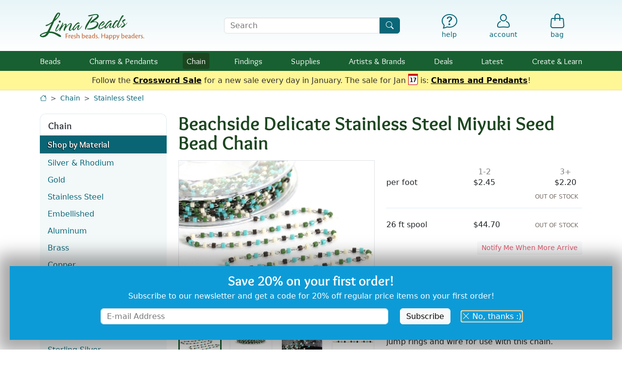

--- FILE ---
content_type: text/html; charset=UTF-8
request_url: https://www.limabeads.com/Beachside-Delicate-Stainless-Steel-Miyuki-Seed-Bead-Chain-P65205
body_size: 21246
content:


	
	
	<!doctype html>

<html lang="en">

<head>
	<meta charset="utf-8">
	<meta name="viewport" content="width=device-width, initial-scale=1">
	
		
	<meta name="description" content="Buy Beachside Delicate Stainless Steel Miyuki Seed Bead Chain at Lima Beads in our Stainless Steel online store. Beachside delicate stainless steel seed bead chain is dainty yet strong. Featuring Miyuki seed beads in black, white, green, and turquoise hues. Stainless steel is durable, hypoallergenic, and tarnish-resistant making it ideal for jewelry-making....  Lima Beads is an online bead store with gemstone beads, Czech glass, chain, findings &amp; supplies.">
	<meta name="keywords" content="Beachside Delicate Stainless Steel Miyuki Seed Bead Chain, Beachside, Delicate, Stainless, Steel, Miyuki, Seed, Bead, Chain, gemstone beads, stone beads, freshwater pearls, fresh water, pearls, beads, stones, semi precious beads">
	<link rel="canonical" href="https://www.limabeads.com/Beachside-Delicate-Stainless-Steel-Miyuki-Seed-Bead-Chain-P65205">		
	<title>Beachside Delicate Stainless Steel Miyuki Seed Bead Chain</title>
	
	<link rel="apple-touch-icon" sizes="180x180" href="/apple-touch-icon.png">
	<link rel="icon" type="image/png" sizes="32x32" href="/favicon-32x32.png">
	<link rel="icon" type="image/png" sizes="16x16" href="/favicon-16x16.png">
	<link rel="manifest" href="/site.webmanifest">
	<meta name="msapplication-TileColor" content="#2b5797">
	<meta name="theme-color" content="#ffffff">
	
	<meta property="og:site_name" content="Lima Beads">
	<meta property="og:type" content="website">
	<meta property="og:title" content="Beachside Delicate Stainless Steel Miyuki Seed Bead Chain">
	<meta property="og:url" content="https://www.limabeads.com/Beachside-Delicate-Stainless-Steel-Miyuki-Seed-Bead-Chain-P65205">
	<meta property="og:image" content="https://s2.limabeads.com/i/p/productAdditional/5/4/65205_4123573355-large.jpg">
	
		
	<link href="/css_c/mobile.v1767814534.css" type="text/css" rel="stylesheet" title="Lima Beads Main Stylesheet" />
	
	
	<link rel="preload" href="/css/fonts/lima-icons.woff2?c52efa3c399f3d55cddf1d3784f341a0" as="font" type="font/woff2">
	<link rel="preload" href="/css/fonts/Overlock-Regular.woff2" as="font" type="font/woff2">
	<link rel="preload" href="/css/fonts/Overlock-Bold.woff2" as="font" type="font/woff2">
	
	<script defer src="https://ajax.googleapis.com/ajax/libs/jquery/3.6.1/jquery.min.js"></script>
	<script defer src="/js/vendor/bootstrap.bundle.min.js"></script>
	
	<script defer type="text/javascript" src="/js/mobile.v1765917817.js"></script>
	<script defer type="text/javascript" src="/js/jquery.swipedetector.v1765917817.js"></script>
	
	
	<script>window.ga = function(){};</script>
<script async defer src="https://www.googletagmanager.com/gtag/js?id=G-F9R42RGHKX"></script>
<script>
window.dataLayer = window.dataLayer || [];
function gtag(){dataLayer.push(arguments);}
gtag('js', new Date());
gtag('config', 'G-F9R42RGHKX', {"content_type":"product"});
gtag('event','view_item',{"items":[{"item_id":65205,"item_category":"Chain","item_category2":"Stainless Steel"}]});
</script>

	
				<script>
			!function(f,b,e,v,n,t,s)
			{if(f.fbq)return;n=f.fbq=function(){n.callMethod?
			n.callMethod.apply(n,arguments):n.queue.push(arguments)};
			if(!f._fbq)f._fbq=n;n.push=n;n.loaded=!0;n.version='2.0';
			n.queue=[];t=b.createElement(e);t.async=!0;
			t.src=v;s=b.getElementsByTagName(e)[0];
			s.parentNode.insertBefore(t,s)}(window,document,'script',
			'https://connect.facebook.net/en_US/fbevents.js');
			fbq('init', '221322362827808', {}); 
			fbq('track', 'PageView');
			fbq('track','ViewContent',{"content_type":"product","content_ids":[65205]});
			</script>
			<noscript>
			<img height="1" width="1" src="https://www.facebook.com/tr?id=221322362827808&ev=PageView&noscript=1"/>
			</noscript>
	
				<script>
			!function(e){if(!window.pintrk){window.pintrk = function () {
			window.pintrk.queue.push(Array.prototype.slice.call(arguments))};var
				n=window.pintrk;n.queue=[],n.version="3.0";var
				t=document.createElement("script");t.async=!0,t.src=e;var
				r=document.getElementsByTagName("script")[0];
				r.parentNode.insertBefore(t,r)}}("https://s.pinimg.com/ct/core.js");
			pintrk('load', '2613080063107', {});
			pintrk('page');
			pintrk('track','pagevisit',{"line_items":[{"product_id":65205}]});
			</script>
			<noscript>
			<img height="1" width="1" style="display:none;" alt=""
				src="https://ct.pinterest.com/v3/?event=init&tid=2613080063107&pd[em]=&noscript=1" />
			</noscript>
	
	
		<script type="text/javascript" async defer src="//assets.pinterest.com/js/pinit.js"></script>
	

</head>

<body data-authenticated="">


<div id="header-wrap">
	<a href="#main" id="skip" tabindex="0">Skip to Content</a>
	
	
		<header id="header" class="d-flex">
			<nav role="navigation" class="container-xl py-2 py-md-4 pe-2" aria-label="Utility">
				<div class="row align-items-center gx-2 gx-sm-3 text-primary lh-1 position-relative">
					<div class="col-1 d-block d-md-none search-control non-search-control">
						<button id="hamburger" type="button" aria-label="Open Shop Menu" data-bs-toggle="offcanvas" data-bs-target="#hamburgerMenu" aria-controls="hamburgerMenu">
															<i class="text-primary fs-4 icon-menu"></i>
														<small class="visually-hidden">menu</small>
						</button>
					</div>
					<div class="col-5 col-sm-3 non-search-control position-relative">
												<a href="/"><img id="logo" src="/img/4/logo.svg" width="215" height="56" alt="Lima Beads Logo"/></a>
					</div>
					<div class="d-none d-sm-block col-10 col-sm-4 offset-md-1 search-control">
						<form id="searchForm" class="m-0 p-0" role="search" action="/store/content/Search" method="get">
							<label for="searchQuery" class="visually-hidden">Search Terms</label>
							<div class="input-group">
								<input type="text" id="searchQuery" name="query" class="form-control" placeholder="Search" />
								<button class="btn btn-primary" type="submit" aria-label="Search"><i class="icon-search"></i></button>
							</div>
						</form>
					</div>
					<div class="col-1 text-center search-control d-none">
						<a href="#" onclick="$(this).parents('.row').find('div.search-control:not(.non-search-control)').addClass('d-none').siblings(':not(.search-control)').removeClass('d-none');return false;" aria-label="Hide Search Form" class="text-decoration-none"><i class="icon-x-lg fs-5 fs-md-2"></i><small class="d-none d-md-block mt-1">Cancel</small></a>
					</div>
					<div class="col-1 offset-sm-0 d-block d-sm-none text-center non-search-control">
						<a href="#" onclick="$(this).parents('.row').find('div.search-control').removeClass('d-none').siblings(':not(.search-control)').addClass('d-none');return false;" aria-label="Show Search Form" class="text-decoration-none"><i class="icon-search fs-5 fs-md-2"></i><small class="d-none d-md-block mt-1">Search</small></a>
					</div>
					<div class="col-5 col-sm-4 ps-2 non-search-control">
						<div class="row text-primary lh-1 mx-0 gx-0">
							<div class="col offset-sm-1 text-center fs-6">
								<a href="/store/content/HelpDepartment" class="text-decoration-none" aria-label="Help"><i class="icon-help fs-5 fs-md-2"></i><small class="d-none d-md-block mt-1">help</small></a>
							</div>
							<div class="col text-center position-relative">
														<a href="/store/account/MyAccount" class="text-decoration-none d-inline-flex flex-column align-items-center"  aria-label="Account"><i class="icon-account fs-5 fs-md-2"></i><small class="d-none d-md-inline-block mt-1 ">account</small></a>
			
							</div>
							<div class="col text-center">
								<a id="bagLink" href="/store/shop/ShoppingBag" class="text-decoration-none position-relative" aria-label="Shopping Bag"><i class="icon-bag fs-5 fs-md-2"></i><small class="d-none d-md-block mt-1">bag</small></a>
							</div>
						</div>
					</div>
				</div>
			</nav>
		</header>
		
							<nav role="navigation" id="navbar" aria-label="Shop">
				<div class="container-xl">
					<ul class="tier1">
						<li>
							<div class="tier-label">
								<a class="" href="/Beads-C202">Beads</a>
								<button class="open-submenu text-center" aria-expanded="false" aria-label="Toggle beads submenu"><i class="icon-caret-down-fill fs-6"></i></button>
							</div>
							<div class="subnav mb-3 mb-md-0 collapse">
								<div class="subnav-arrow d-none d-md-block"></div>
								<div class="container-fluid py-2 py-md-3 ps-0 px-md-2">
									<div class="row">
										<div class="col-12 col-sm-7">
											<ul class="subnav-features px-0 px-md-2">
												<li class="d-flex">
													<div class="w-50 pe-2"><a href="/Gemstone-Beads-C204"><img src="/img/4/subnav/beads-gems.jpg" alt="Gemstones" loading="lazy" class="img-fluid w-100" style="aspect-ratio: 1;" /></a></div>
													<div class="w-50 ps-2">
														<a class="font-lima-bold fs-5 lh-xs" href="/Gemstone-Beads-C204">Gemstones</a>
														<ul class="subnav-list pt-1 ps-2">
															<li><a href="/Gemstone-Beads-C204" aria-label="Gemstones by Stone">by Stone</a></li>
															<li><a href="/Gemstone-Beads-by-Shape-Size-C380" aria-label="Gemstones by Shape &amp; Size">Shape &amp; Size</a></li>
															<li><a href="/Gemstone-Beads-by-Color-C5842" aria-label="Gemstones by Color">Color</a></li>
															<li><a href="/Meaningful-Gemstones-C13847" aria-label="Gemstones by Meaning">Meaning</a></li>
														</ul>
													</div>
												</li>
												<li class="d-flex">
													<div class="w-50 pe-2"><a href="/Czech-Glass-Beads-C4064"><img src="/img/4/subnav/beads-czech.jpg" alt="Czech Glass" loading="lazy" class="img-fluid w-100" style="aspect-ratio: 4/3;"/></a></div>
													<div class="w-50 ps-2">
														<a class="font-lima-bold fs-5 lh-xs" href="/Czech-Glass-Beads-C4064">Czech Glass</a>
														<ul class="subnav-list pt-1 ps-2">
															<li><a href="/Czech-Glass-Colors-C4071" aria-label="Czech Glass by Color">by Color</a></li>
															<li><a href="/Czech-Glass-Shapes-C6009" aria-label="Czech Glass by Shape &amp; Size">Shape &amp; Size</a></li>
														</ul>
													</div>
												</li>
												<li class="d-flex">
													<div class="w-50 pe-2"><a href="/Metal-Beads-C367"><img src="/img/4/subnav/beads-metal.jpg" alt="Metal Beads" loading="lazy" class="img-fluid w-100" style="aspect-ratio: 4/3;"/></a></div>
													<div class="w-50 ps-2">
														<a class="font-lima-bold fs-5 lh-xs" href="/Metal-Beads-C367">Metal Beads</a>
														<ul class="subnav-list pt-1 ps-2">
															<li><a href="/Metal-Beads-by-Color-C6011" aria-label="Metal Beads by Color">by Color</a></li>
															<li><a href="/Metal-Beads-by-Style-C4820" aria-label="Metal Beads by Style">by Style</a></li>
														</ul>
													</div>
												</li>
												<li class="d-flex">
													<div class="w-50 pe-2"><a href="/Seed-Beads-C4247"><img src="/img/4/subnav/beads-seed.jpg" alt="Seed Beads" loading="lazy" class="img-fluid w-100" style="aspect-ratio: 4/3;"/></a></div>
													<div class="w-50 ps-2">
														<a class="font-lima-bold fs-5 lh-xs" href="/Seed-Beads-C4247">Seed Beads</a>
														<ul class="subnav-list pt-1 ps-2">
															<li><a href="/TOHO-Seed-Beads-C4248" aria-label="TOHO Seed Beads">TOHO</a></li>
															<li><a href="/Miyuki-Seed-Beads-C15992" aria-label="Miyuki Seed Beads">Miyuki</a></li>
															<li><a href="/Seed-Beads-C4247" aria-label="All Seed Beads">Shop All</a></li>
														</ul>
													</div>
												</li>
											</ul>
										</div>
										<div class="col-12 col-sm-5 pt-4 pt-sm-1 d-flex flex-wrap d-md-block">
											<ul class="subnav-list ps-0 pe-2 px-md-0 w-50 w-md-100 mb-md-1">
												<li><a href="/African-Beads-C8954">African Beads</a></li>
												<li><a href="/Ceramic-Porcelain-Beads-C3810">Ceramic<span class="d-none d-md-inline"> &amp; Porcelain</span></a></li>
												<li><a href="/Cloisonne-Enamel-Beads-C14930">Cloisonné &amp; Enamel</a></li>
												<li><a href="/Crystal-Beads-C7950">Crystal</a></li>
												<li><a href="/Cubic-Zirconia-Beads-C653">Cubic Zirconia</a></li>
												<li><a href="/Felt-Beads-C13972">Felt</a></li>
												<li><a href="/Mykonos-Beads-C10123">Greek Beads</a></li>
												<li><a href="/Java-Glass-Beads-C17130">Java Glass</a></li>
												<li><a href="/Lampwork-Glass-Beads-C4226">Lampwork Glass</a></li>
												<li><a href="/Large-Hole-Beads-C8338">Large Hole</a></li>
											</ul>
											<ul class="subnav-list ps-2 pe-0 px-md-0 w-50 w-md-100 mb-md-1">
												<li><a href="/Leather-Beads-C7549">Leather</a></li>
												<li><a href="/Millefiori-Glass-Beads-C17704">Millefiori Glass</a></li>
												<li><a href="/Mood-Beads-C14849">Mood Beads</a></li>
												<li><a href="/Nepalese-Beads-C9895">Nepalese Beads</a></li>
												<li><a href="/Pave-Beads-C17270">Pavé Beads</a></li>
												<li><a href="/Pearls-and-Shell-C544">Pearls &amp; Shell</a></li>
												<li><a href="/Resin-Beads-C17417">Resin</a> <span class="badge bg-secondary fw-normal px-1">New</span></li>
												<li><a href="/Tumbled-Matte-Glass-Beads-C7543">Tumbled<span class="d-none d-md-inline"> &amp; Matte</span> Glass</a></li>
												<li><a href="/Wood-Beads-C874">Wood &amp; Seed</a></li>
											</ul>
											<ul class="subnav-list ps-0 pe-2 px-md-0 mt-3 w-100">
												<li><a class="shop-all fw-bold fs-small" href="/Beads-C202">Shop All Beads</a></li>
											</ul>
										</div>
									</div>
								</div>
							</div>
						</li>
						<li>
							<div class="tier-label">
								<a class="" href="/Charms-Pendants-C3800">Charms<span class="d-none d-lg-inline"> &amp; Pendants</span></a>
								<button class="open-submenu text-center" aria-expanded="false" aria-label="Toggle charms submenu"><i class="icon-caret-down-fill fs-6"></i></button>
							</div>
							<div class="subnav mb-3 mb-md-0 collapse">
								<div class="subnav-arrow d-none d-md-block"></div>
								<div class="container-fluid py-2 py-md-3 ps-0 px-md-2">
									<div class="row">
										<div class="col-12 col-sm-7">
											<ul class="subnav-features px-0 px-md-2">
												<li class="d-flex">
													<div class="w-50 pe-2"><a href="/Metal-Charms-Pendants-C3802"><img src="/img/4/subnav/charms-metal.jpg" alt="Metal Charms" loading="lazy" class="img-fluid w-100" style="aspect-ratio: 1;" /></a></div>
													<div class="w-50 ps-2">
														<a class="font-lima-bold fs-5 lh-xs" href="/Metal-Charms-Pendants-C3802">Metal</a>
														<ul class="subnav-list pt-1 ps-2">
															<li><a href="/Metal-Charms-Pendants-by-Color-C6015" aria-label="Metal Charms by Metal">by Metal</a></li>
															<li><a href="/Charms-Metal-C2201" aria-label="Metal Charms by Style">by Style</a></li>
														</ul>
													</div>
												</li>
												<li class="d-flex">
													<div class="w-50 pe-2"><a href="/Glass-Charms-Pendants-C5923"><img src="/img/4/subnav/charms-glass.jpg" alt="Glass" loading="lazy" class="img-fluid w-100" style="aspect-ratio: 4/3;" /></a></div>
													<div class="w-50 ps-2">
														<a class="font-lima-bold fs-5 lh-xs" href="/Glass-Charms-Pendants-C5923">Glass</a>
														<ul class="subnav-list pt-1 ps-2">
															<li><a href="/Czech-Glass-Charms-Pendants-C15824" aria-label="Czech Glass Charms">Czech Glass</a></li>
															<li><a href="/Java-Glass-Focals-C17131" aria-label="Java Glass Charms">Java Glass</a></li>
															<li><a href="/Lampwork-Glass-Charms-Pendants-C5531" aria-label="Lampwork Glass Charms">Lampwork <span class="d-none d-md-inline">Glass</span></a></li>
															<li><a href="/Tumbled-Glass-Charms-Pendants-C5712" aria-label="Tumbled Glass Charms">Tumbled Glass</a></li>
														</ul>
													</div>
												</li>
												<li class="d-flex align-items-center">
													<div class="w-50 pe-2"><a href="/Gemstone-Charms-Pendants-C5856"><img src="/img/4/subnav/charms-gemstone.jpg" alt="Gemstones" loading="lazy" class="img-fluid w-100" style="aspect-ratio: 2/1;" /></a></div>
													<div class="w-50 ps-2">
														<a class="font-lima-bold fs-5 lh-xs" href="/Gemstone-Charms-Pendants-C5856">Gemstone</a>
													</div>
												</li>
												<li class="d-flex align-items-center">
													<div class="w-50 pe-2"><a href="/Shell-Pearl-Charms-Pendants-Focals-C12851"><img src="/img/4/subnav/charms-shell.jpg" alt="Shell &amp; Pearl" loading="lazy" class="img-fluid w-100" style="aspect-ratio: 2/1;" /></a></div>
													<div class="w-50 ps-2">
														<a class="font-lima-bold fs-5 lh-xs" href="/Shell-Pearl-Charms-Pendants-Focals-C12851">Shell &amp; Pearl</a>
													</div>
												</li>
											</ul>
										</div>
										<div class="col-12 col-sm-5 pt-4 pt-sm-1 d-flex flex-wrap d-md-block">
											<ul class="subnav-list ps-0 pe-2 px-md-0 w-50 w-md-100 mb-md-1">
												<li><a href="/Acetate-Charms-Pendants-C12835">Acetate</a></li>
												<li><a href="/Cabochons-C1011">Cabochons</a></li>
												<li><a href="/Ceramic-Porcelain-Charms-Pendants-C3814">Ceramic &amp; Porcelain</a></li>
												<li><a href="/Crystal-Pave-Focals-C7955">Crystal &amp; Pave</a></li>
												<li><a href="/Felt-C14110">Felt</a></li>
											</ul>
											<ul class="subnav-list ps-2 pe-0 px-md-0 w-50 w-md-100 mb-md-1">
												<li><a href="/Focal-Components-C10348">Focal Components</a></li>
												<li><a href="/Focal-Links-C12452">Focal Links</a></li>
												<li><a href="/HandWoven-Charms-Focals-C13278">Hand-Woven</a></li>
												<li><a href="/Nepalese-C9898">Nepalese</a>
												<li><a href="/Tassels-Fringed-Focals-C10302">Tassels &amp; Fringed Focals</a></li>
												<li><a href="/Wood-Rattan-Cork-Charms-Pendants-C5096">Wood, Rattan &amp; Cork</a></li>
											</ul>
											<ul class="subnav-list ps-0 pe-2 px-md-0 mt-3 w-100">
												<li><a class="shop-all fw-bold fs-small" href="/Charms-Pendants-C3800">Shop All Charms</a></li>
											</ul>
										</div>
									</div>
								</div>
							</div>
						</li>
						<li>
							<div class="tier-label">
								<a class="current" href="/Chain-C1384">Chain</a>
								<button class="open-submenu text-center" aria-expanded="false" aria-label="Toggle chain submenu"><i class="icon-caret-down-fill fs-6"></i></button>
							</div>
							<div class="subnav mb-3 mb-md-0 collapse">
								<div class="subnav-arrow d-none d-md-block"></div>
								<div class="container-fluid py-2 py-md-3 ps-0 px-md-2">
									<div class="row">
										<div class="col-12 col-sm-7">
											<ul class="subnav-features px-0 px-md-2">
												<li class="d-flex align-items-center">
													<div class="w-50 pe-2"><a href="/Silver-Rhodium-Chain-C1388"><img src="/img/4/subnav/chain-silver.jpg" alt="Silver &amp; Rhodium" loading="lazy" class="img-fluid w-100" style="aspect-ratio: 2/1;" /></a></div>
													<div class="w-50 ps-2">
														<a class="font-lima-bold fs-5 lh-xs" href="/Silver-Rhodium-Chain-C1388">Silver &amp; Rhodium</a>
													</div>
												</li>
												<li class="d-flex align-items-center">
													<div class="w-50 pe-2"><a href="/Gold-Chain-C1386"><img src="/img/4/subnav/chain-gold.jpg" alt="Gold" loading="lazy" class="img-fluid w-100" style="aspect-ratio: 2/1;" /></a></div>
													<div class="w-50 ps-2">
														<a class="font-lima-bold fs-5 lh-xs" href="/Gold-Chain-C1386">Gold</a>
													</div>
												</li>
												<li class="d-flex align-items-center">
													<div class="w-50 pe-2"><a href="/Stainless-Steel-Chain-C5728"><img src="/img/4/subnav/chain-stainless.jpg" alt="Stainless Steel" loading="lazy" class="img-fluid w-100" style="aspect-ratio: 2/1;" /></a></div>
													<div class="w-50 ps-2">
														<a class="font-lima-bold fs-5 lh-xs" href="/Stainless-Steel-Chain-C5728">Stainless Steel</a>
													</div>
												</li>
												<li class="d-flex align-items-center">
													<div class="w-50 pe-2"><a href="/Embellished-C10517"><img src="/img/4/subnav/chain-embellished.jpg" alt="Embellished" loading="lazy" class="img-fluid w-100" style="aspect-ratio: 2/1;" /></a></div>
													<div class="w-50 ps-2">
														<a class="font-lima-bold fs-5 lh-xs" href="/Embellished-C10517">Embellished</a>
													</div>
												</li>
											</ul>
										</div>
										<div class="col-12 col-sm-5 pt-4 pt-sm-1 d-flex flex-wrap d-md-block">
											<ul class="subnav-list ps-0 pe-2 px-md-0 w-50 w-md-100 mb-md-1">
												<li><a href="/Aluminum-Chain-C5552">Aluminum</a></li>
												<li><a href="/Brass-Chain-C3316">Brass</a></li>
												<li><a href="/Copper-Chain-C3798">Copper</a></li>
												<li><a href="/Crystal-C10872">Crystal</a></li>
												<!--<li><a href="/Gemstone-Shell-Bead-Chain-C4802">Gemstone & Shell</a></li>-->
												<li><a href="/Gold-Filled-C15302">Gold Filled</a></li>
											</ul>
											<ul class="subnav-list ps-2 pe-0 px-md-0 w-50 w-md-100 mb-md-1">
												<li><a href="/Gunmetal-Black-Chain-C1389">Gunmetal &amp; Black</a></li>
												<!--<li><a href="/MultiColor-Chain-C9163">Multi-Color</a></li>-->
												<li><a href="/Rhinestone-Chain-C8034">Rhinestone</a></li>
												<li><a href="/Rose-Gold-Chain-C8147">Rose Gold</a></li>
												<li><a href="/Sterling-Silver-Chain-C1390">Sterling Silver</a></li>
												<li><a href="/Vintaj-Natural-Brass-Chain-C6005">Vintaj Natural Brass</a></li>
											</ul>
											<ul class="subnav-list ps-0 pe-2 px-md-0 mt-3 w-100">
												<li><a class="shop-all fw-bold fs-small" href="/Chain-C1384">Shop All Materials</a></li>
												<li><a class="shop-all fw-bold fs-small" href="/Chain-by-Style-C5859">Shop by Style</a></li>
											</ul>
										</div>
									</div>
								</div>
							</div>
						</li>
						<li>
							<div class="tier-label">
								<a class="" href="/Findings-C1112">Findings</a>
								<button class="open-submenu text-center" aria-expanded="false" aria-label="Toggle findings submenu"><i class="icon-caret-down-fill fs-6"></i></button>
							</div>
							<div class="subnav mb-3 mb-md-0 collapse">
								<div class="subnav-arrow d-none d-md-block"></div>
								<div class="container-fluid py-2 py-md-3 ps-0 px-md-2">
									<div class="row">
										<div class="col-12 col-sm-7">
											<ul class="subnav-features px-0 px-md-2">
												<li class="d-flex">
													<div class="w-50 pe-2"><a href="/Clasps-C1295"><img src="/img/4/subnav/findings-clasps.jpg" alt="Clasps" loading="lazy" class="img-fluid w-100" style="aspect-ratio: 4/3;" /></a></div>
													<div class="w-50 ps-2">
														<a class="font-lima-bold fs-5 lh-xs" href="/Clasps-C1295">Clasps</a>
														<ul class="subnav-list pt-1 ps-2">
															<li><a href="/Clasps-C1295" aria-label="Clasps by Material">by Material</a></li>
															<li><a href="/Clasps-Findings-by-Style-C5941" aria-label="Clasps by Style">by Style</a></li>
														</ul>
													</div>
												</li>
												<li class="d-flex">
													<div class="w-50 pe-2"><a href="/Earring-Findings-C1180"><img src="/img/4/subnav/findings-earring.jpg" alt="Earring Findings" loading="lazy" class="img-fluid w-100" style="aspect-ratio: 4/3;" /></a></div>
													<div class="w-50 ps-2">
														<a class="font-lima-bold fs-5 lh-xs" href="/Earring-Findings-C1180" aria-label="Earring Findings">Earring<span class="d-none d-md-inline"> Findings</span></a>
														<ul class="subnav-list pt-1 ps-2">
															<li><a href="/Earring-Findings-C1180" aria-label="Earring Findings by Material">by Material</a></li>
															<li><a href="/Earring-Findings-Findings-by-Style-C5943" aria-label="Earring Findings by Style">by Style</a></li>
														</ul>
													</div>
												</li>
												<li class="d-flex align-items-center">
													<div class="w-50 pe-2"><a href="/Links-Connectors-C1209"><img src="/img/4/subnav/findings-links.jpg" alt="Earring Findings" loading="lazy" class="img-fluid w-100" style="aspect-ratio: 2/1;" /></a></div>
													<div class="w-50 ps-2">
														<a class="font-lima-bold fs-5 lh-xs" href="/Links-Connectors-C1209" aria-label="Links &amp; Connectors">Links<span class="d-none d-md-inline"> &amp; Connectors</span></a>
													</div>
												</li>
											</ul>
										</div>
										<div class="col-12 col-sm-5 pt-4 pt-sm-1 d-flex flex-wrap d-md-block">
											<ul class="subnav-list ps-0 pe-2 px-md-0 w-100">
												<li><a href="/Bails-C1262">Bails</a></li>
												<li><a href="/Bead-Caps-Pendant-Caps-Cones-C1122">Caps &amp; Cones</a></li>
												<li><a href="/Charm-Holders-C17345">Charm Holders</a></li>
												<li><a href="/Cord-Ribbon-Slides-C5567">Cord & Ribbon Slides</a></li>
												<li><a href="/Crimps-Covers-Ends-C1193">Crimps, Covers, Ends</a></li>
												<li><a href="/Eyepins-C1155">Eyepins</a></li>
												<li><a href="/Headpins-C1130">Headpins</a></li>
												<li><a href="/Jump-Rings-C1225">Jump Rings</a></li>
												<li><a href="/MultiStrand-Spacer-Bars-C1279">Multi-Strand Bars</a></li>
												<li><a href="/Seed-Bead-Findings-C15928">Seed Bead Findings</a></li>
											</ul>
											<ul class="subnav-list ps-0 pe-2 px-md-0 mt-3 w-100">
												<li><a class="shop-all fw-bold fs-small" href="/Findings-C1112">Shop All Findings</a></li>
											</ul>
										</div>
									</div>
								</div>
							</div>
						</li>
						<li>
							<div class="tier-label">
								<a class="" href="/Supplies-C3768">Supplies</a>
								<button class="open-submenu text-center" aria-expanded="false" aria-label="Toggle supplies submenu"><i class="icon-caret-down-fill fs-6"></i></button>
							</div>
							<div class="subnav mb-3 mb-md-0 collapse">
								<div class="subnav-arrow d-none d-md-block"></div>
								<div class="container-fluid py-2 py-md-3 ps-0 px-md-2">
																		<div class="row">
										<div class="col-12 col-sm-8">
											<ul class="subnav-features px-0 px-md-2">
												<li class="d-flex">
													<div class="w-50 pe-2"><a href="/Stringing-Wire-Materials-C4046"><img src="/img/4/subnav/supplies-stringing.jpg" alt="Stringing, Cord &amp; Wire" loading="lazy" class="img-fluid w-100" style="aspect-ratio: 1;" /></a></div>
													<div class="w-50 ps-2">
														<a class="font-lima-bold fs-5 lh-xs" href="/Stringing-Wire-Materials-C4046">Cord &amp; Wire</a>
														<ul class="subnav-list pt-1 ps-2">
															<li><a href="/Beading-Thread-Cord-C4376">Thread &amp; Cord</a></li>
															<li><a href="/Leather-Round-Cord-C5141">Leather Cord</a></li>
															<li><a href="/Craft-Shaping-Wire-C7438">Craft &amp; Shaping</a></li>
															<li><a href="/Soft-Flex-Beadalon-C4048">Jewelry Wire</a></li>
															<li><a class="shop-all fw-bold fs-small" href="/Stringing-Wire-Materials-C4046">More Stringing</a></li>
														</ul>
													</div>
												</li>
												<li class="d-flex align-items-center">
													<div class="w-50 pe-2"><a href="/Tools-C4041"><img src="/img/4/subnav/supplies-tools.jpg" alt="Tools" loading="lazy" class="img-fluid w-100" style="aspect-ratio: 2/1;" /></a></div>
													<div class="w-50 ps-2">
														<a class="font-lima-bold fs-5 lh-xs" href="/Tools-C4041">Tools</a>
													</div>
												</li>
												<li class="d-flex align-items-center">
													<div class="w-50 pe-2"><a href="/Blanks-C5931"><img src="/img/4/subnav/supplies-blanks.jpg" alt="Stamping Blanks" loading="lazy" class="img-fluid w-100" style="aspect-ratio: 2/1;" /></a></div>
													<div class="w-50 ps-2">
														<a class="font-lima-bold fs-5 lh-xs" href="/Blanks-C5931">Stamping Blanks</a>
													</div>
												</li>
											</ul>
										</div>
										<div class="col-12 col-sm-4 pt-4 pt-sm-1 d-flex flex-wrap d-md-block">
											<ul class="subnav-list ps-0 pe-2 px-md-0 w-100">
												<li><a href="/Adhesives-C3769">Adhesives</a></li>
												<li><a href="/Bead-Handling-C5239">Bead Handling</a></li>
												<li><a href="/Bezels-Resin-Frames-C1113">Bezels & Resin Frames</a></li>
												<li><a href="/Coloring-Components-C5664">Coloring Components</a></li>
												<li><a href="/Components-Embellishments-Supplies-C5135">Components & Embellishments</a></li>
												<li><a href="/Holiday-Supplies-C8896">Holiday</a></li>
												<li><a href="/Kits-Patterns-C5554">Kits & Patterns</a></li>
												<li><a href="/Riveting-Supplies-C7128">Riveting</a></li>
												<li><a href="/Sealers-Glazes-C5667">Sealers & Glazes</a></li>
												<li><a href="/Wearable-Accessories-C5934">Wearable Accessories</a></li>
											</ul>
											<ul class="subnav-list ps-0 pe-2 px-md-0 mt-3 w-100">
												<li><a class="shop-all fw-bold fs-small" href="/Supplies-C3768">Shop All Supplies</a></li>
											</ul>
										</div>
									</div>
								</div>
							</div>
						</li>
						<li>
							<div class="tier-label">
								<a class="" href="/Artists-Brands-C6201"><span class="d-inline d-md-none d-lg-inline">Artists &amp; </span>Brands</a>
								<button class="open-submenu text-center" aria-expanded="false" aria-label="Toggle brands submenu"><i class="icon-caret-down-fill fs-6"></i></button>
							</div>
							<div class="subnav mb-3 mb-md-0 collapse">
								<div class="subnav-arrow d-none d-md-block"></div>
								<div class="container-fluid py-2 py-md-3 ps-0 px-md-2">
																		<div class="row">
										<div class="col-12 col-sm-6 col-md-7">
											<ul class="subnav-icons px-0 px-md-2 d-flex flex-wrap justify-content-evenly">
												<li class="w-50 ps-2 pe-2 position-relative">
													<a href="/TierraCast-C2800"><img class="img-fluid" src="/img/4/subnav/brands-tierracast.jpg" alt="TierraCast" loading="lazy" class="img-fluid w-100" style="aspect-ratio: 4/3;" /></a>
												</li>
												<li class="w-50 ps-2 pe-2 position-relative">
													<a href="/Zola-Elements-C10380"><img class="img-fluid" src="/img/4/subnav/brands-zola.jpg" alt="Zola Elements" loading="lazy" class="img-fluid w-100" style="aspect-ratio: 4/3;" /></a>
												</li>
												<li class="w-50 ps-2 pe-2 position-relative">
													<a href="/Vintaj-C2702"><img class="img-fluid" src="/img/4/subnav/brands-vintaj.jpg" alt="Vintaj" loading="lazy" class="img-fluid w-100" style="aspect-ratio: 4/3;" /></a>
												</li>
												<li class="w-50 ps-2 pe-2 position-relative">
													<a href="/Nunn-Design-C5558"><img class="img-fluid" src="/img/4/subnav/brands-nunn.jpg" alt="Nunn Design" loading="lazy" class="img-fluid w-100" style="aspect-ratio: 4/3;" /></a>
												</li>
												<li class="w-50 ps-2 pe-2 position-relative">
													<a href="/Mykonos-Beads-C10123"><img class="img-fluid" src="/img/4/subnav/brands-mykonos.jpg" alt="Mykonos" loading="lazy" class="img-fluid w-100" style="aspect-ratio: 4/3;" /></a>
												</li>
												<li class="w-50 ps-2 pe-2 position-relative">
													<a href="/Amoracast-Beads-and-Findings-C8856"><img class="img-fluid" src="/img/4/subnav/brands-amoracast.jpg" alt="Amoracast" loading="lazy" class="img-fluid w-100" style="aspect-ratio: 4/3;" /></a>
												</li>
												<li class="w-50 ps-2 pe-2 position-relative">
													<a href="/TOHO-Seed-Beads-C4248"><img class="img-fluid" src="/img/4/subnav/brands-toho.jpg" alt="TOHO" loading="lazy" class="img-fluid w-100" style="aspect-ratio: 4/3;" /></a>
												</li>
												<li class="w-50 ps-2 pe-2 position-relative">
													<a href="/Miyuki-Seed-Beads-C15992"><img class="img-fluid" src="/img/4/subnav/brands-miyuki.jpg" alt="Miyuki" loading="lazy" class="img-fluid w-100" style="aspect-ratio: 4/3;" /></a>
												</li>
											</ul>
										</div>
										<div class="col-12 col-sm-6 col-md-5 pt-4 pt-sm-1 d-flex flex-wrap d-md-block">
											<ul class="subnav-list ps-0 pe-2 px-md-0 w-50 w-md-100 mb-md-3">
												<li class="text-body-secondary mb-2 fs-small text-uppercase"><p class="mb-2">Artists:</p></li>
												<li><a href="/A-Beaded-Gift-C7956">A Beaded Gift</a></li>
												<li><a href="/C-Koop-Beads-C3821">C-Koop</a></li>
												<li><a href="/Gaea-Ceramic-Beads-C4199">Gaea</a></li>
												<li><a href="/Golem-Design-Studio-C8715">Golem Studio</a></li>
												<li><a href="/Grace-Lampwork-Beads-C4746">Grace Lampwork</a></li>
												<li><a href="/Green-Girl-Studios-C2701">Green Girl Studios</a></li>
												<li><a class="shop-all fw-bold fs-small" href="/Artists-Brands-C6201">More Artists</a></li>
											</ul>
											<ul class="subnav-list ps-2 pe-0 px-md-0 w-50 w-md-100">
												<li class="text-body-secondary mb-2 fs-small text-uppercase"><p class="mb-2">Brands:</p></li>
												<li><a href="/Artistic-Wire-C10178">Artistic Wire</a></li>
												<li><a href="/Beadalon-C9840">Beadalon</a></li>
												<li><a href="/Cymbal-Bead-Components-C15927">Cymbal</a></li>
												<li><a href="/CzechMates-C9829">CzechMates</a></li>
												<li><a href="/Hemptique-C10612">Hemptique</a></li>
												<li><a href="/Nina-Designs-C8986">Nina Designs</a></li>
												<li><a class="shop-all fw-bold fs-small" href="/Brands-C2700">More Brands</a></li>
											</ul>
										</div>
									</div>
								</div>
							</div>
						</li>
						<li>
							<div class="tier-label">
								<a class="" href="/store/content/Deals">Deals</a>
								<button class="open-submenu text-center" aria-expanded="false" aria-label="Toggle deals submenu"><i class="icon-caret-down-fill fs-6"></i></button>
							</div>
							<div class="subnav mb-3 mb-md-0 collapse">
								<div class="subnav-arrow d-none d-md-block"></div>
								<div class="container-fluid py-2 py-md-3 ps-0 px-md-2">
																		<div class="row">
										<div class="col-12 col-sm-7">
											<ul class="subnav-list px-0 px-md-3">
												<li>
													<a class="fs-large" href="/store/content/LastChance">Last Chance Clearance</a>
													<div class="mt-1 mb-3 text-body-secondary fs-small">When they're gone, they're gone for good!</div>
												</li>
												<li>
													<a class="fs-large" href="/store/content/BeadMachine">Big Green Bead Machine</a>
													<div class="mt-1 mb-3 text-body-secondary fs-small">Watch the prices drop every 5 minutes!</div>
												</li>
												<li>
													<a class="fs-large" href="/store/content/LunchSpecials">Lima Lunch Specials</a>
													<div class="mt-1 mb-3 text-body-secondary fs-small">9 crazy deals every Tuesday at lunch.</div>
												</li>
											</ul>
										</div>
										<div class="col-12 col-sm-5">
											<ul class="subnav-features px-0 px-md-2">				<li class="d-flex flex-nowrap flex-md-wrap align-items-center position-relative">
					<div class="w-50 pe-2 w-md-100 pe-md-0"><img src="/img/4/subnav/promos/crossword/crossword.jpg" alt="Crossword Puzzle" loading="lazy" class="img-fluid w-100 rounded border" style="aspect-ratio: 2/1;" /></div>
					<div class="w-50 ps-2 w-md-100 ps-md-0 pt-md-2 text-md-center">
						<a class="font-lima-bold fs-5 lh-xs stretched-link" href="/store/promo/2026/CrosswordPuzzleSale">Crossword Sale</a>
						<p class="text-body-secondary">A new sale every day in January!</p>
					</div>
				</li></ul>
										</div>
									</div>
								</div>
							</div>
						</li>
						<li>
							<div class="tier-label">
								<a class="" href="/New-Products-C8911?current">Latest</a>
								<button class="open-submenu text-center" aria-expanded="false" aria-label="Toggle the latest submenu"><i class="icon-caret-down-fill fs-6"></i></button>
							</div>
							<div class="subnav mb-3 mb-md-0 collapse">
								<div class="subnav-arrow d-none d-md-block"></div>
								<div class="container-fluid py-2 py-md-3 ps-0 px-md-2">
																		<ul class="subnav-list px-0 px-md-3">
										<li class="position-relative">
											<a class="fs-large stretched-link" href="/New-Products-C8911?current">New Products</a>
											<div class="mt-1 mb-3 text-body-secondary fs-small">New beads and supplies&mdash;every Thursday.</div>
										</li>
										<li class="position-relative">
											<a class="fs-large stretched-link" href="/store/content/BackInStock">Back in Stock</a>
											<div class="mt-1 mb-3 text-body-secondary fs-small">Watch for your favorites to return.</div>
										</li>
									</ul>
							</div>
						</li>
						<li>
							<div class="tier-label">
								<a class="" href="/store/studio/CreateAndLearn">Create &amp; Learn</a>
								<button class="open-submenu text-center" aria-expanded="false" aria-label="Toggle create &amp; learn submenu"><i class="icon-caret-down-fill fs-6"></i></button>
							</div>
							<div class="subnav mb-3 mb-md-0 collapse">
								<div class="subnav-arrow d-none d-md-block"></div>
								<div class="container-fluid py-2 py-md-3 ps-0 px-md-2">
																		<div class="row">
										<div class="col-12 col-sm-8">
											<ul class="subnav-features px-0 px-md-2">
												<li class="d-flex">
													<div class="w-40 pe-2"><a href="/store/designs/DesignGallery"><img src="/img/4/subnav/create-gallery.jpg" alt="Project Gallery" loading="lazy" class="img-fluid w-100" style="aspect-ratio: 1;" /></a></div>
													<div class="w-60 ps-2">
														<a class="font-lima-bold fs-5 lh-xs" href="/store/designs/DesignGallery">Project Gallery</a>
														<ul class="subnav-list pt-1 ps-2">
															<li><a href="/store/designs/BrowseDesigns?category=necklaces">Necklaces</a></li>
															<li><a href="/store/designs/BrowseDesigns?category=bracelets">Bracelets</a></li>
															<li><a href="/store/designs/BrowseDesigns?category=earrings">Earrings</a></li>
															<li><a href="/store/designs/FavoriteDesigns">My Favorites</a></li>
															<li><a class="shop-all fw-bold fs-small" href="/store/designs/DesignGallery">All Projects</a></li>
														</ul>
													</div>
												</li>
												<li class="d-flex">
													<div class="w-40 pe-2"><a href="/store/tips/TipsAndTechniques"><img src="/img/4/subnav/create-tips.jpg" alt="Tips and Techniques" loading="lazy" class="img-fluid w-100" style="aspect-ratio: 1;" /></a></div>
													<div class="w-60 ps-2">
														<a class="font-lima-bold fs-5 lh-xs" href="/store/tips/TipsAndTechniques">Tips &amp; Techniques</a>
														<ul class="subnav-list pt-1 ps-2">
															<li><a href="/Make-a-Stretch-Bracelet-T92">Stretch Bracelets</a></li>
															<li><a href="/DIY-Enamel-Tile-Bead-Stretch-Bracelets-T98">Tile Bracelets</a></li>
															<li><a href="/store/tips/FavoriteTips">My Favorites</a></li>
															<li><a class="shop-all fw-bold fs-small" href="/store/tips/TipsAndTechniques">All Tips</a></li>
														</ul>
													</div>
												</li>
											</ul>
										</div>
										<div class="col-12 col-sm-4 pt-4 pt-sm-1 d-flex flex-wrap d-md-block">
											<ul class="subnav-list ps-0 pe-2 px-md-0 w-100">
												<li class="text-body-secondary mb-2 fs-small text-uppercase"><p class="mb-2">Themes &amp; Trends:</p></li>
																								<li><a href="/Holiday-Shop-C17392">Holiday Shop</a></li>
												<li><a href="/DIY-Felt-Garland-C14117">Felt Garland</a></li>
												<li><a href="/Snowflakes-Icicles-C13256">Snowflakes &amp; Icicles</a></li>
												<li><a href="/Chakras-C15056">Chakras</a></li>
												<li><a href="/Wedding-Inspiration-C13568">Wedding Inspiration</a></li>
												<li><a href="/Mala-Necklace-C10845">Mala Necklace</a></li>
												<li><a href="/Stainless-Steel-C14993">Stainless Steel</a></li>
											</ul>
											<ul class="subnav-list ps-0 pe-2 px-md-0 mt-3 w-100">
												<li><a class="shop-all fw-bold fs-small" href="/Jewelry-Themes-Trends-C10844">All Themes &amp; Trends</a></li>
											</ul>
										</div>
									</div>
								</div>
							</div>
						</li>
					</ul>
				</div>
			</nav>
				<div id="hamburgerMenu" class="offcanvas offcanvas-start" tabindex="-1" aria-labelledby="mobileMenuTitle">
			<div class="offcanvas-header">
				<h5 id="mobileMenuTitle" class="offcanvas-title">Shop for Beads &amp; Supplies:</h5>
				<button type="button" class="btn-close" data-bs-dismiss="offcanvas" aria-label="Close"></button>
			</div>
			<div class="offcanvas-body ps-0 pt-0 pe-0">
				<nav role="navigation" id="hamburgerNavbar" aria-label="Shop"></nav>
				<nav aria-label="About" class="my-3">
					<div class="row gx-0">
						<div class="col-6 px-1">
							<ul class="list-unstyled text-center fs-small lh-1">
								<li class="my-2"><a href="/store/content/About">About Lima Beads</a></li>
								<li class="my-2"><a href="/store/account/MyAccount">My Account &amp; Orders</a></li>
								<li class="my-2"><a href="/Gift-Certificates-C573">Gift Certificates</a></li>
							</ul>
						</div>
						<div class="col-6 px-1">
							<ul class="list-unstyled text-center fs-small lh-1">
								<li class="my-2"><a href="/store/content/HelpDepartment">Help / Contact Us</a></li>
								<li class="my-2"><a href="/store/content/ShippingPolicy">Shipping Rates &amp; Info</a></li>
								<li class="my-2"><a href="/store/content/ReturnPolicy">Returns</a></li>
							</ul>
						</div>
					</div>
				</nav>
			</div>
		</div>
	
</div>

	<div id="crosswordSalePromoBanner" class="global-banner p-2 text-center fs-small fs-md-base" style="background: #fff695; border-bottom: 1px solid #ede37d; color: #333;">
	<span class="d-none d-sm-inline">Follow the <a href="/store/promo/2026/CrosswordPuzzleSale" style="font-weight: bold; color:#000;">Crossword Sale</a><span class="d-none d-lg-inline"> for a new sale every day in January</span>.</span> The <span class="d-inline d-sm-none"><a href="/store/promo/2026/CrosswordPuzzleSale" style="color:#000;">Crossword Sale</a></span><span class="d-none d-sm-inline">sale</span> for Jan <span style="position:relative;top:-2px;border:1px solid #c00;border-top:4px solid #c00;background:white;padding:2px;font-size:12px;font-family:monospace;font-weight:bold;color:black;display:inline-block;border-bottom-right-radius: 4px;border-bottom-left-radius: 1px;">17</span> is: <a href="/store/promo/2026/CrosswordPuzzleSaleItems?day=17" style="font-weight: bold; color:#000;">Charms and Pendants</a>!
</div>




<main id="main">
	<div class="container-xl">
		
			<nav class="my-2 fs-small text-muted" style="--bs-breadcrumb-divider: '>';" aria-label="Breadcrumb"><ul class="breadcrumb d-block" id="breadcrumb"><li class="breadcrumb-item d-inline"><a href="/" class="text-decoration-none" aria-label="Home"><i class="icon-house" aria-hidden="true"></i></a></li><li class="breadcrumb-item d-inline"><a class="hoverline" href="/Chain-C1384">Chain</a></li><li class="breadcrumb-item d-inline"><a class="hoverline" href="/Stainless-Steel-Chain-C5728">Stainless Steel</a></li></ul></nav>
<script type="application/ld+json">
{
"@context": "https://schema.org",
"@type": "BreadcrumbList",
"itemListElement": [
{
"@type": "ListItem",
"position": 1,
"item": "https://www.limabeads.com/Chain-C1384",
"name": "Chain"
},
{
"@type": "ListItem",
"position": 2,
"item": "https://www.limabeads.com/Stainless-Steel-Chain-C5728",
"name": "Stainless Steel"
}
]
}
</script>

		
		
		<div id="messages"></div>
	</div>
	
	<div class="container-xl mt-4">
		
		<div class="row">
						
			
								
									<div id="sidebar" class="d-none d-lg-block col-lg-3 align-self-start">
											
						

	<ul id="sideNav">
																				<li class="header">
				<a class="header" href="/Chain-C1384" >Chain</a>
			</li>
																					<li class="section  level1 parent ">
							<a class="section parent " href="/Chain-C1384"><span>Shop by Material</span></a>
							
															<ul>
																			<li class="section  level2  ">
											<a class="section  " href="/Silver-Rhodium-Chain-C1388"><span>Silver & Rhodium</span></a>
											
																						
																					</li>
																			<li class="section  level2  ">
											<a class="section  " href="/Gold-Chain-C1386"><span>Gold</span></a>
											
																						
																					</li>
																			<li class="section  level2  ">
											<a class="section  " href="/Stainless-Steel-Chain-C5728"><span>Stainless Steel</span></a>
											
																						
																					</li>
																			<li class="section  level2  ">
											<a class="section  " href="/Embellished-C10517"><span>Embellished</span></a>
											
																						
																					</li>
																			<li class="section  level2  ">
											<a class="section  " href="/Aluminum-Chain-C5552"><span>Aluminum</span></a>
											
																						
																					</li>
																			<li class="section  level2  ">
											<a class="section  " href="/Brass-Chain-C3316"><span>Brass</span></a>
											
																						
																					</li>
																			<li class="section  level2  ">
											<a class="section  " href="/Copper-Chain-C3798"><span>Copper</span></a>
											
																						
																					</li>
																			<li class="section  level2  ">
											<a class="section  " href="/Crystal-C10872"><span>Crystal</span></a>
											
																						
																					</li>
																			<li class="section  level2  ">
											<a class="section  " href="/Gold-Filled-C15302"><span>Gold Filled</span></a>
											
																						
																					</li>
																			<li class="section  level2  ">
											<a class="section  " href="/Gunmetal-Black-Chain-C1389"><span>Gunmetal & Black</span></a>
											
																						
																					</li>
																			<li class="section  level2  ">
											<a class="section  " href="/Rose-Gold-Chain-C8147"><span>Rose Gold</span></a>
											
																						
																					</li>
																			<li class="section  level2  ">
											<a class="section  " href="/Sterling-Silver-Chain-C1390"><span>Sterling Silver</span></a>
											
																						
																					</li>
																			<li class="section  level2  ">
											<a class="section  " href="/Vintaj-Natural-Brass-Chain-C6005"><span>Vintaj Natural Brass</span></a>
											
																						
																					</li>
																	</ul>
														
													</li>
																				<li class="section  level1  ">
							<a class="section  " href="/Chain-by-Style-C5859"><span>Shop by Style</span></a>
							
														
													</li>
																																																																																																																																																																																																																																																																																																																																																																																																																																																																																																																																																												
	</ul>

					
				
					</div>
							
			
			<div class="col-12 col-lg-9">
				
	
	<div class="beadsStandardDetail" data-product-id="65205" data-product-ajax-nonce="696c6d2ae262e" data-product-ajax-hash="ecd0f03a">
		
		<h1 class="lh-1 mb-md-3">Beachside Delicate Stainless Steel Miyuki Seed Bead Chain</h1>
		
		<div class="row mb-4 gx-sm-3 gx-md-4 mainProductInfo">
			<div class="col-12 col-sm-5 col-md-6 col-lg-5 col-xl-6 mb-4 position-relative">
				
				<div id="productImages" class="row">
					
										<div class="col-12 gx-0 gx-sm-4">
						<div class="mb-3 border-top border-bottom border-start-md border-end-md tab-content" id="primaryImageContent">
															<figure class="tab-pane show active mb-0 overflow-hidden zoomable" id="image-838646" role="tabpanel" tabindex="0">
									<img src="https://s2.limabeads.com/i/p/productAdditional/5/4/65205_4123573355-xl.jpg" class="product" width="1200" height="960" border="0" alt="Beachside Delicate Stainless Steel Miyuki Seed Bead Chain"  style="width:100%;height:auto;" data-pin-media="https://s2.limabeads.com/i/p/productAdditional/5/4/65205_4123573355-xl.jpg" data-ratio="1.25" />
								</figure>
																															<figure class="tab-pane mb-0 overflow-hidden zoomable" id="image-838946" role="tabpanel" tabindex="0">
										<img src="https://s3.limabeads.com/i/p/productAdditional/4/4/65205_4123568544-xl.jpg" class="product" width="1200" height="960" border="0" alt="Beachside Delicate Stainless Steel Miyuki Seed Bead Chain"  style="width:100%;height:auto;" data-pin-media="https://s3.limabeads.com/i/p/productAdditional/4/4/65205_4123568544-xl.jpg" loading="lazy" data-ratio="1.25" />
																			</figure>
																	<figure class="tab-pane mb-0 overflow-hidden zoomable" id="image-838514" role="tabpanel" tabindex="0">
										<img src="https://s1.limabeads.com/i/p/productAdditional/3/4/65205_4123568803-xl.jpg" class="product" width="1200" height="960" border="0" alt="Beachside Delicate Stainless Steel Miyuki Seed Bead Chain"  style="width:100%;height:auto;" data-pin-media="https://s1.limabeads.com/i/p/productAdditional/3/4/65205_4123568803-xl.jpg" loading="lazy" data-ratio="1.25" />
										<figcaption class="position-absolute start-50 translate-middle-x rounded-5 fs-small fs-md-base text-center lh-1 w-100 w-md-auto">Glamour Shot!</figcaption>									</figure>
																														<figure class="tab-pane mb-0 sizeChart" id="image-838511" role="tabpanel" tabindex="0" aria-label="Size Chart">
									<img src="/img/4/sizeChart/ruler-in.png" alt="Inches" class="mt-2 mb-1" style="max-width: 155px; flex: 0 1 auto;" />
									<img src="https://s3.limabeads.com/i/p/productSearch/6/4/65205_4045622066.jpg" class="product w-auto h-auto" width="150" height="75" border="0" alt="Beachside Delicate Stainless Steel Miyuki Seed Bead Chain"  style="max-width: 150px; flex: 0 1 auto;" data-pin-nopin="true" loading="lazy" />
									<img src="/img/4/sizeChart/ruler-cm.png" alt="Cemtimeters" class="mt-1 mb-5 mb-md-3" style="max-width: 155px; flex: 0 1 auto;" />
									<img src="/img/4/sizeChart/coins18.jpg" alt="Reference coins" class="d-none d-md-block mb-5" style="max-width: 250px; flex: 0 1 auto;" />
									<figcaption class="position-absolute start-50 translate-middle-x rounded-5 fs-small fs-md-6 text-center lh-1 w-100 w-md-auto">Size chart</figcaption>
								</figure>
													</div>
					</div>
					<div class="col-12">
						<ul class="nav align-items-stretch justify-content-evenly flex-nowrap additionalImages">
															<li class="nav-item additionalImage" role="presentation">
									<button id="imageLink-838646" href="#" aria-label="Product image" class="btn active show w-100" data-bs-toggle="tab" data-bs-target="#image-838646" role="tab" aria-controls="image-838646" aria-selected="true"><img src="https://s2.limabeads.com/i/p/productAdditional/5/4/65205_4123573355-thumb.jpg" class="w-100 img-fluid border border-3 rounded border-light" width="125" height="100" border="0" alt="Beachside Delicate Stainless Steel Miyuki Seed Bead Chain"  data-pin-media="https://s2.limabeads.com/i/p/productAdditional/5/4/65205_4123573355-small.jpg" data-ratio="1.25" /></button>
								</li>
																															<li class="nav-item additionalImage" role="presentation">
										<button id="imageLink-838946" href="#" aria-label="Additional image" class="btn w-100" data-bs-toggle="tab" data-bs-target="#image-838946" role="tab" aria-controls="image-838946" aria-selected="false"><img src="https://s3.limabeads.com/i/p/productAdditional/4/4/65205_4123568544-thumb.jpg" class="w-100 img-fluid border border-3 rounded border-light" width="125" height="100" border="0" alt="Beachside Delicate Stainless Steel Miyuki Seed Bead Chain"  data-pin-media="https://s3.limabeads.com/i/p/productAdditional/4/4/65205_4123568544-small.jpg" data-ratio="1.25" /></button>
									</li>
																	<li class="nav-item additionalImage" role="presentation">
										<button id="imageLink-838514" href="#" aria-label="Additional image" class="btn w-100" data-bs-toggle="tab" data-bs-target="#image-838514" role="tab" aria-controls="image-838514" aria-selected="false"><img src="https://s1.limabeads.com/i/p/productAdditional/3/4/65205_4123568803-thumb.jpg" class="w-100 img-fluid border border-3 rounded border-light" width="125" height="100" border="0" alt="Beachside Delicate Stainless Steel Miyuki Seed Bead Chain"  data-pin-media="https://s1.limabeads.com/i/p/productAdditional/3/4/65205_4123568803-small.jpg" data-ratio="1.25" /></button>
									</li>
																														<li class="nav-item additionalImage" role="presentation">
									<button id="sizeChartLink" href="#" aria-label="Size Chart" class="btn h-100 w-100" data-bs-toggle="tab" data-bs-target="#image-838511" role="tab" aria-controls="image-838511" aria-selected="false">
										<div class="border border-3 rounded border-light h-100" style="background:url('/img/4/sizeChart/thumbBg.png') no-repeat bottom/100%, url('https://s3.limabeads.com/i/p/productSearch/6/4/65205_4045622066.jpg') no-repeat center/100%;"></div>
									</button>
								</li>
													</ul>
					</div>
					
				</div>
				
			</div>
			<div class="col-12 col-sm-7 col-md-6 col-lg-7 col-xl-6 mb-4">
				
				<script type="application/ld+json">
					{
						"@context": "https://schema.org",
						"@type": "Product",
						"sku": "65205",
						"name": "Beachside Delicate Stainless Steel Miyuki Seed Bead Chain",
						"image": "https://s2.limabeads.com/i/p/productAdditional/5/4/65205_4123573355.jpg",						"offers" : [
															{
									"@type" : "Offer",
									"name" : "per foot",
									"price": "2.45",
									"priceCurrency": "USD",
									"availability" : "OutOfStock",
									"url" : "https://www.limabeads.com/Beachside-Delicate-Stainless-Steel-Miyuki-Seed-Bead-Chain-P65205"
								},															{
									"@type" : "Offer",
									"name" : "26 ft spool",
									"price": "44.70",
									"priceCurrency": "USD",
									"availability" : "OutOfStock",
									"url" : "https://www.limabeads.com/Beachside-Delicate-Stainless-Steel-Miyuki-Seed-Bead-Chain-P65205"
								}													]
					}
				</script>
				
				<h4 class="visually-hidden">Availability &amp; Pricing</h4>
				
								<div class="mb-4">
					<div class="quantityPricing maxTiers-2"><form method="post" class="qpRow  hasMultipleTiers hasTiers-2 hasTierLabels isOOS" action="/store/shop/AddToBag"><input type="hidden" name="method" value="update"><input type="hidden" name="purchaseOptionId" value="95416" /><div class="option"><div class="unit"><span class="unitName">per foot</span></div><div class="prices"><div><span class="tier">1-2</span>$2.45</div><div><span class="tier">3+</span>$2.20</div></div><div id="po-95416-availability" class="availability" aria-live="polite"><span class="oos">OUT OF STOCK</span><div class="spinner spinner-border text-primary" role="status" style="display:none;"><span class="visually-hidden">Loading...</span></div></div></div></form><form method="post" class="qpRow  hasTiers-1 noTierLabels isOOS" action="/store/shop/AddToBag"><input type="hidden" name="method" value="update"><input type="hidden" name="purchaseOptionId" value="95417" /><div class="option"><div class="unit"><span class="unitName">26 ft spool</span></div><div class="prices"><div>$44.70</div></div><div id="po-95417-availability" class="availability" aria-live="polite"><span class="oos">OUT OF STOCK</span><div class="spinner spinner-border text-primary" role="status" style="display:none;"><span class="visually-hidden">Loading...</span></div></div></div></form></div>
					
											<script type="text/javascript">

var bagUrl = '/store/shop/ShoppingBag';
var bagUrlMultiple = bagUrl+'?multipleRows';


window.addEventListener('DOMContentLoaded', function(){
	if (typeof loadedDetailRowsAjax === 'undefined') {
		
		$(document).ready(function(){
			
			// 
			// new QP code...
			// 
			$(document).on('submit', 'form.qpRow', function(e){
				var $form = $(this);
				
				var qty = 0;
				var submissionMethod = null;
				
				if ($('.add', $form).is(':visible')) {
					submissionMethod = 'add';
					qty = $form.find('select[name="qty"]').val();
					
					if (!qty) {
						qty = 1;
					}
					
				} else if ($('.edit', $form).is(':visible')) {
					submissionMethod = 'edit';
					qty = parseInt($form.find('.edit input[name="qty_other"]').val(), 10);
				}
				
				$('.add, .edit', $form).hide();
				$('.spinner', $form).show();
				
				var payload = {
					method: $form.find('input[name="method"]').val(),
					purchaseOptionId: $form.find('input[name="purchaseOptionId"]').val(),
					qty: qty
				};
				
				$form.find('input[type="hidden"][name*="option-"]').each(function(){
					payload[$(this).attr('name')] = $(this).val();
				});
				
				$.ajax({
					url: '/store/shop/AddToBag',
					type: 'POST',
					data: payload,
					dataType: 'json',
					complete: function(req) {
						$('.spinner', $form).hide();
					},
					success: function(resp) {
						
						if (resp.purchase_quantity_max) {
							alert("There is a maximum quantity of "+resp.purchase_quantity_max+" allowed for this item. Your bag has been adjusted to reflect this.");
						}
						
						if (resp.shorted && window.InventoryNotice) {
							resp.form = $form.get(0);
							InventoryNotice.load(resp);
						}
						
						if (resp.cartItem) {
							var qty = resp.finalQuantity;
							var str = '<strong>'+qty+'</strong> <a class="bag" href="'+bagUrl+'">in bag</a> <a href="'+bagUrl+'" class="editBtn">Edit</a>';
							
							$('div.bagged>div', $form).html(str).parent().show();
							
							$form.find('.edit input[name=qty_other]').val(qty);
							
							var rowWidth = $form.outerWidth();
							
							$form.addClass('inBag').css('backgroundPosition', (rowWidth ? rowWidth : '0')+'px 0px').animate({'background-position-x': '0px', 'background-position-y': '0px'}, 250);
							
							if (resp.showVaultDialog && window.VaultItemDialog) {
								VaultItemDialog.load();
							}
							
							// update the properly that allows inline editing
							if (resp.allowInlineEdits) {
								$('div.bagged a.editBtn', $form).addClass('allowInlineEdits');
							} else {
								$('div.bagged a.editBtn', $form).removeClass('allowInlineEdits');
							}
							
						} else {
							$form.trigger('removeItem');
						}
						
						// update the count in the shopping bag summary
						Lima.updateBagCount(resp.newLineItemCount);
						
						// send data to analytics
						if (window.gtag) {
							var gtagItem = {
								'item_id': resp.productId,
								'item_name': resp.productName,
								'item_brand': resp.productBrand,
								'price': resp.price,
								'quantity': resp.finalQuantity
							};
							var gtagCategories = resp.productAnalyticsCategoryHierarchy.length ? resp.productAnalyticsCategoryHierarchy.split('/') : [];
							if (gtagCategories.length) {
								if (gtagCategories[0]) {
									gtagItem['item_category'] = gtagCategories[0];
								}
								if (gtagCategories[1]) {
									gtagItem['item_category2'] = gtagCategories[1];
								}
								if (gtagCategories[2]) {
									gtagItem['item_category3'] = gtagCategories[2];
								}
								if (gtagCategories[3]) {
									gtagItem['item_category4'] = gtagCategories[3];
								}
								if (gtagCategories[4]) {
									gtagItem['item_category5'] = gtagCategories[4];
								}
							}
							gtag('event', 'add_to_cart', {
								'items': [gtagItem]
							});
						}
						
						if (window.fbq) {
							fbq('track', 'AddToCart', {'content_type':'product', 'content_ids':[resp.productId]});
						}
						
						if (window.pintrk) {
							pintrk('track', 'addtocart', {"line_items":[{"product_id":resp.productId}]});
						}
						
					},
					error: function(req) {
						
						$('div.availability', $form).html('<span class="oos">Unavailable</span>');
						
						if (req.responseText.indexOf('{') >= 0) {
							eval("var json = "+req.responseText);
							alert(json.message);
						} else {
							alert('This item is temporarily unavailable. We\'re very sorry! Please try again later.');
						}
					}
				});
				
				return false;
				
			});
			
			$(document).on('removeItem', 'form.qpRow', function(event, params){
				var $form = $(this);
				
				// update the form and copy
				$('div.bagged>div', $form).html('<strong>Removed.</strong> <a href="'+bagUrl+'" class="editBtn allowInlineEdits">Edit</a>').parent().show();
				$('.edit input[name=qty_other]', $form).val('1');
				
				$form.removeClass('inBag');
				
			});
			
			jQuery(document).on('click', 'form.qpRow div.bagged a.editBtn', function(){
				
				var $editLink = jQuery(this);
				
				if ($editLink.hasClass('allowInlineEdits')) {
					var $form = jQuery(this).parents('form.qpRow');
					
					$form.find('.availability .bagged').hide();
					$form.find('.availability .edit').show();
					
					setTimeout(function(){
						$form.find('.edit input[type="number"]').focus().select();
					}, 100);
					
					return false;
					
				} else {
					// no inline editing allowed, so let the link resolve normally
					return true;
				}
				
			});
			
			jQuery(document).on('change', 'form.qpRow div.add select', function(){
				
				var $select = jQuery(this);
				
				if ($select.find(':selected').attr('data-other-qty')) {
					var $form = $select.parents('form.qpRow');
					
					$form.find('.availability .add').hide();
					$form.find('.availability .edit').show();
					
					$select.blur();
					
					setTimeout(function(){
						$form.find('.edit input[type="number"]').focus().select();
					}, 750); // ios safari needs longer delay than editBtn click above
				}
			});
			
			
			// 
			// old detail rows code (non-mobile layouts)...
			// 
			
			// preload the spinner
			var spinnerImg = new Image();
				spinnerImg.src = '/img/icons/spinner.gif';
			
			var detailRowsAjaxChangeLink = '<span class="change"><a href="'+bagUrl+'" onclick="$(this).parent().parent().hide().siblings(\'div.bagger\').show().find(\'input:eq(0)\').focus().trigger(\'select\').end().parents(\'table.purchaseOption\').removeClass(\'inBag\').find(\'div.bagged\').remove();return false;"><img src="/img/3/shop/edit.png" width="30" height="15" alt="Edit"></a></span>';
			var detailRowsAjaxChangeLinkMultiple = '<span class="change"><a href="'+bagUrlMultiple+'"><img src="/img/3/shop/edit.png" width="30" height="15" alt="Edit"></a></span>';
			
			// submit form interception
			$('form.purchaseOption').on('removeItem', function(event, params){
				// hide a previous message about having this product in their bag
				$('div.bagged', this).remove();
				
				// update the form and copy
				var str = params.multiple ? detailRowsAjaxChangeLinkMultiple : detailRowsAjaxChangeLink;
					str += '<strong>Removed.</strong>';
				
				$('div.bagger', this).before('<div class="bagged" id="baggedProduct-'+params.optionId+'"><'+'/div>').hide();
				$('div.bagged', this).html(str).parents('table.purchaseOption').removeClass('inBag');
				
			}).submit(function(){
				
				var form = $(this);
				var optionId = form.find('input[name="purchaseOptionId"]').val();
				var qty = form.find('input[name="qty"]').val();
				
				$(this).find('input[type="image"], input[type="submit"]').hide().before('<img class="spinner" src="/img/icons/spinner.gif" width="16" height="16" valign="top" />');
				
				$.ajax({
					url: '/store/shop/AddToBag',
					type: 'POST',
					data: form.serialize(),
					dataType: 'json',
					success: function(resp) {
						
						if (resp.purchase_quantity_max) {
							alert("There is a maximum quantity of "+resp.purchase_quantity_max+" allowed for this item. Your bag has been adjusted to reflect this.");
						}
						
						if (resp.shorted) {
							$(form).find('input[name="qty"]').val(resp.finalQuantity);
							
							if (resp.finalQuantity == 0) {
								InventoryNotice.load(resp);
							} else {
								InventoryNotice.load(resp);
							}
						}
						
						// show add button again and remove spinner
						$(form).find('img.spinner').remove().end().find('input[type="image"], input[type="submit"]').show();
						
						// define some html to use in the if blocks below
						var multiple = false;
						
						if (resp.cartItem && resp.baggedInMultipleRows) {
							multiple = true;
						}
						
						// show a new message, and hide the "bagger" div. we have
						// to be careful because they might have updated the qty
						// to zero, effectively removing the row. so the response
						// object will 
						if (resp.cartItem) {
							// hide a previous message about having this product in their bag
							$('div.bagged', form).remove();
							
							// we still have the row in the cart...
							var qty = resp.finalQuantity;
							var extra = form.metadata().extraBaggage || "";
							if (multiple) {
								var str = detailRowsAjaxChangeLinkMultiple+' <strong>'+qty+'</strong> <a class="bag" href="'+bagUrlMultiple+'">in bag</a> '+extra;
							} else {
								var str = detailRowsAjaxChangeLink+' <strong>'+qty+'</strong> <a class="bag" href="'+bagUrl+'">in bag</a> '+extra;
							}
							
							$('div.bagger', form).before('<div class="bagged" id="baggedProduct-'+optionId+'"><'+'/div>').hide();
							$('div.bagged', form).html(str).parents('table.purchaseOption').addClass('inBag').css('backgroundPosition', '540px 0').animate({'background-position-x': '0px', 'background-position-y': '0px'}, 250);
							
							if (resp.showVaultDialog) {
								VaultItemDialog.load();
							}
							
						} else {
							form.trigger('removeItem', {optionId: optionId, multiple: multiple});
						}
						
						// make sure the submit button says Save
						$('input[type="image"]', form).attr('src','/img/3/buttons/saveBag.png');
						$('input[type="submit"]', form).attr('value','Save');
						
						// update the count in the shopping bag summary
						Lima.updateBagCount(resp.newLineItemCount);
						
						// send data to analytics
						if (window.gtag) {
							var gtagItem = {
								'item_id': resp.productId,
								'item_name': resp.productName,
								'item_brand': resp.productBrand,
								'price': resp.price,
								'quantity': resp.finalQuantity
							};
							var gtagCategories = resp.productAnalyticsCategoryHierarchy.length ? resp.productAnalyticsCategoryHierarchy.split('/') : [];
							if (gtagCategories.length) {
								if (gtagCategories[0]) {
									gtagItem['item_category'] = gtagCategories[0];
								}
								if (gtagCategories[1]) {
									gtagItem['item_category2'] = gtagCategories[1];
								}
								if (gtagCategories[2]) {
									gtagItem['item_category3'] = gtagCategories[2];
								}
								if (gtagCategories[3]) {
									gtagItem['item_category4'] = gtagCategories[3];
								}
								if (gtagCategories[4]) {
									gtagItem['item_category5'] = gtagCategories[4];
								}
							}
							gtag('event', 'add_to_cart', {
								'items': [gtagItem]
							});
						}
						
						if (window.fbq) {
							fbq('track', 'AddToCart', {'content_type':'product', 'content_ids':[resp.productId]});
						}
						
						if (window.pintrk) {
							pintrk('track', 'addtocart', {'line_items':[{'product_id':resp.productId}]});
						}
						
					},
					error: function(req) {
						if (req.responseText.indexOf('{') >= 0) {
							eval("var json = "+req.responseText);
							alert(json.message);
							$('div.bagger', form).html('<span class="ajaxUnavailable">Currently Unavailable</span>');
						} else {
							alert('This item is temporarily unavailable. We\'re very sorry! Please try again later.');
						}
					}
				});
				return false;
			});
			
		});
		
		loadedDetailRowsAjax = true;
	}
	
});


</script>										
											<p class="text-end"><a class="restockReminder btn btn-sm btn-light text-secondary" href="/store/account/NotifyMe?productId=65205" onclick="return NotifyMeDialog.trigger(this, 65205, 'Beachside Delicate Stainless Steel Miyuki Seed Bead Chain', 'Notify Me When More Arrive');">Notify Me When More Arrive</a></p>
									</div>
				
												
				<h4 class="fs-5 text-primary border-bottom aboutItem">About this item</h4>
				
													<div class="description">
						<p>Beachside delicate stainless steel seed bead chain is dainty yet strong. Featuring Miyuki seed beads in black, white, green, and turquoise hues. Stainless steel is durable, hypoallergenic, and tarnish-resistant making it ideal for jewelry-making. We recommend 21 gauge or smaller jump rings and wire for use with this chain.</p>

					</div>
								
																				
																	
																				
								
								<table class="attributes table table-striped mt-4">
					<tr class="odd">
						<td class="attribute-title">Item #</td>
						<td class="attribute-value">65205</td>
					</tr>
																<tr class="even">
							<td class="attribute-title">Inner dimension</td>
							<td class="attribute-value">1.5x0.8mm</td>
						</tr>
											<tr class="odd">
							<td class="attribute-title">Stainless steel grade</td>
							<td class="attribute-value">316</td>
						</tr>
									</table>
				
													<div class="actions gx-3 mt-3 d-flex justify-content-between">
						
						<div class="d-flex justify-content-start align-items-center addToListsWidget" data-productid="65205">
										<div class="dropdown addToListsDropdown">
				<button aria-label="Add to List" class="action rounded dropdown-toggle text-body" data-bs-toggle="dropdown" aria-expanded="false" data-on-favorites="0">
					<i class="icon-heart-fill" style="color:#ba2d0c;"></i><i class="icon-heart" style="color:#ba2d0c;"></i><span class="d-inline-block ms-2 fs-small">Add to List</span>
				</button>
				<div class="dropdown-menu">
					<div class="d-flex justify-content-between align-items-center">
						<h6 class="dropdown-header font-base">Choose a List:</h6>
						
					</div>
					<ul id="listsForProduct65205-1768713515" class="list-unstyled mb-0 overflow-y-auto">
						<li><button class="dropdown-item">My Favorites</button></li>
						
					</ul>
					
				</div>
			</div>
							
							<div class="spinner-border" role="status">
								<span class="visually-hidden">Loading...</span>
							</div>
							
							<div class="result" aria-live="polite">
								<i class="icon-check text-success" aria-label="Added"></i>
								<i class="icon-warning-fill text-danger" aria-label="Error"></i>
							</div>
						</div>
						
						<button id="pinButton" aria-label="Save to Pinterest" class="action rounded text-body">
							<i class="icon-pinterest" style="color:#b90d25;"></i><span class="d-inline-block ms-2 fs-small">Save</span>
						</button>
						
					</div>
								
												
												
													<p class="mt-3 text-body-secondary mb-2">See more like this:</p>
					<ul id="relatedCategories" class="list-unstyled d-flex align-items-stretch " role="list">
													<li class="d-flex align-items-stretch"><a class="d-flex align-items-center btn btn-sm btn-light text-primary me-2 " href="/Stainless-Steel-Chain-C5728" data-related-category-id="5728"><span>Stainless Steel Chain</span></a></li>
													<li class="d-flex align-items-stretch"><a class="d-flex align-items-center btn btn-sm btn-light text-primary me-2 " href="/Bead-Cup-Chain-Chain-by-Style-C5876" data-related-category-id="5876"><span>Bead & Cup Chain</span></a></li>
													<li class="d-flex align-items-stretch"><a class="d-flex align-items-center btn btn-sm btn-light text-primary  " href="/Embellished-C10518" data-related-category-id="10518"><span>Embellished</span></a></li>
											</ul>
								
											</div>
		</div>
		
		
		<div class="productCarousels">
												<section class="mb-4 productCarousel" data-list-type="manual_related_products" data-list-title="Related products" aria-label="Related products">
	<h2>Related products</h2>
		<div class="row">
		<div class="col-12 pe-0 pe-md-2p5">
			<div class="productCarousel-body">
				<button class="btn btn-link p-0 fs-large text-decoration-none order-1" disabled="disabled" aria-label="Scroll set backward" data-direction="back" style="--bs-btn-disabled-opacity:0.35;"><i class="icon-chevron-left text-primary" aria-hidden="true"></i></button>
				<div class="productCarousel-scroller order-2 position-relative" aria-label="Scrollable area" tabindex="0">
					<ul class="productCarousel-products mb-0">
											</ul>
				</div>
				<button class="btn btn-link p-0 fs-large text-decoration-none order-3" aria-label="Scroll set forward" data-direction="forward" style="--bs-btn-disabled-opacity:0.35;"><i class="icon-chevron-right text-primary" aria-hidden="true"></i></button>
			</div>
		</div>
	</div>
</section>

<!-- Freshly generated in 0.088466167449951-->
									<section class="mb-4 productCarousel" data-list-type="also_bought_merged" data-list-title="Customers also bought..." aria-label="Customers also bought...">
	<h2>Customers also bought...</h2>
		<div class="row">
		<div class="col-12 pe-0 pe-md-2p5">
			<div class="productCarousel-body">
				<button class="btn btn-link p-0 fs-large text-decoration-none order-1" disabled="disabled" aria-label="Scroll set backward" data-direction="back" style="--bs-btn-disabled-opacity:0.35;"><i class="icon-chevron-left text-primary" aria-hidden="true"></i></button>
				<div class="productCarousel-scroller order-2 position-relative" aria-label="Scrollable area" tabindex="0">
					<ul class="productCarousel-products mb-0">
											</ul>
				</div>
				<button class="btn btn-link p-0 fs-large text-decoration-none order-3" aria-label="Scroll set forward" data-direction="forward" style="--bs-btn-disabled-opacity:0.35;"><i class="icon-chevron-right text-primary" aria-hidden="true"></i></button>
			</div>
		</div>
	</div>
</section>

<!-- Freshly generated in 0.088580131530762-->
									</div>
		
		<div class="row mb-4">
			<div class="col-12 mb-4 relatedStudioContent">
															<h3 class="mb-4">Create &amp; Learn <span class="fs-5 font-lima">with these items&hellip;</span></h3>
				
						<div class="row gx-2 gx-sm-4 mb-4">
									<div class="col-12 col-sm-3">
						<a href="/store/designs/ViewDesign?d=64969"><img src="https://s3.limabeads.com/i/p/customerDesign/9/1/64969_1924427009-thumb.jpg" class="w-100 img-fluid" width="450" height="450" border="0" alt="Day at the Beach Earrings"  data-pin-media="https://s3.limabeads.com/i/p/customerDesign/9/1/64969_1924427009.jpg" aria-hidden="true" tabindex="-1" /></a>
					</div>
					<div class="col-10 col-sm-7 col-md-8">
						<p class="mb-1 mt-2 mt-sm-0">
							<a href="/store/designs/ViewDesign?d=64969" class="fs-3 fw-bold font-lima hoverline">Day at the Beach Earrings</a>
							<span class="text-body-secondary d-inline-block d-sm-block">by AndreaP at Lima</p>						</p>
						<p class="desc">Whimsical fringe in ocean hues make these earrings a summer staple. The carved mother of pearl...</p>						<p class="view"><a href="/store/designs/ViewDesign?d=64969">View Design <span aria-hidden="true">&raquo;</span></a></p>
					</div>
					<div class="col-2 col-md-1 pt-3">
						<img src="https://s2.limabeads.com/i/p/limaCustomerPhoto/9/3612352139-thumb.jpg" class="img-fluid"  width="90" height="60" border="0" alt="AndreaP at Lima" />
					</div>
							</div>
					<div class="row gx-2 gx-sm-4 mb-4">
									<div class="col-12 col-sm-3">
						<a href="/store/designs/ViewDesign?d=11885"><img src="https://s1.limabeads.com/i/p/customerDesign/3/1639810473-thumb.jpg" class="w-100 img-fluid" width="356" height="450" border="0" alt="Opal Tie"  data-pin-media="https://s1.limabeads.com/i/p/customerDesign/3/1639810473.jpg" aria-hidden="true" tabindex="-1" /></a>
					</div>
					<div class="col-10 col-sm-7 col-md-8">
						<p class="mb-1 mt-2 mt-sm-0">
							<a href="/store/designs/ViewDesign?d=11885" class="fs-3 fw-bold font-lima hoverline">Opal Tie</a>
							<span class="text-body-secondary d-inline-block d-sm-block">by Ali</p>						</p>
						<p class="desc">My goal with this design was to create something light enough to not make you feel weighted down...</p>						<p class="view"><a href="/store/designs/ViewDesign?d=11885">View Design <span aria-hidden="true">&raquo;</span></a></p>
					</div>
					<div class="col-2 col-md-1 pt-3">
						<img src="https://s3.limabeads.com/i/p/limaCustomerPhoto/5/2961894375-thumb.jpg" class="img-fluid"  width="90" height="90" border="0" alt="Ali" />
					</div>
							</div>
					<div class="row gx-2 gx-sm-4 mb-4">
									<div class="col-12 col-sm-3">
						<a href="/store/designs/ViewDesign?d=65437"><img src="https://s3.limabeads.com/i/p/customerDesign/6/1/65437_1478463636-thumb.jpg" class="w-100 img-fluid" width="450" height="450" border="0" alt="Simple Stainless Stack"  data-pin-media="https://s3.limabeads.com/i/p/customerDesign/6/1/65437_1478463636.jpg" aria-hidden="true" tabindex="-1" /></a>
					</div>
					<div class="col-10 col-sm-7 col-md-8">
						<p class="mb-1 mt-2 mt-sm-0">
							<a href="/store/designs/ViewDesign?d=65437" class="fs-3 fw-bold font-lima hoverline">Simple Stainless Stack</a>
							<span class="text-body-secondary d-inline-block d-sm-block">by AndreaP at Lima</p>						</p>
						<p class="desc">These simple bracelets are made of stainless steel rounds, which are highly durable for everyday...</p>						<p class="view"><a href="/store/designs/ViewDesign?d=65437">View Design <span aria-hidden="true">&raquo;</span></a></p>
					</div>
					<div class="col-2 col-md-1 pt-3">
						<img src="https://s2.limabeads.com/i/p/limaCustomerPhoto/9/3612352139-thumb.jpg" class="img-fluid"  width="90" height="60" border="0" alt="AndreaP at Lima" />
					</div>
							</div>
						<p class="text-center text-sm-end">
			<a class="btn btn-link" href="/store/studio/CreateAndLearn">More Inspiration <span aria-hidden="true">&raquo;</span></a>
		</p>
	
							</div>
		</div>
		
		<script type="text/javascript">
			var addToListUrl = '/store/shop/AddToList';
			var loadAllListItemsUrl = '/store/account/LoadAddToListDropdownItems';
			var loadRelatedProductsUrl = '/store/products/inline/LoadRelatedProducts';
			
			
			window.addEventListener('DOMContentLoaded', function(){
				
				function fixDetailImageContainerRatio() {
					var w = jQuery('#primaryImageContent').width();
					var ratio = parseFloat(jQuery('#primaryImageContent figure:first img').attr('data-ratio'));
					var h = Math.round(w / ratio);
					jQuery('#primaryImageContent figure').css('height', h+'px');
				}
				
				window.addEventListener('resize', fixDetailImageContainerRatio);
				fixDetailImageContainerRatio();
				
				jQuery('#pinButton').click(function(){
					// use the active (non-size chart) image
					var media = jQuery('#primaryImageContent figure.active:not(.sizeChart) img[data-pin-media]').attr('data-pin-media');
					if (!media) {
						// get the first
						media = jQuery('#primaryImageContent figure img[data-pin-media]').attr('data-pin-media');
					}
					
					if (media) {
						PinUtils.pinOne({media: media});
					} else {
						PinUtils.pinAny();
					}
					
				});
				
				jQuery('.addToListsWidget').on('click', 'a.showAddNewListForm', function(evt){
					jQuery(this).hide();
					var $listForm = jQuery('.addToListsWidget .newListForm');
					$listForm.addClass('show');
					
					setTimeout(function(){
						$listForm.find('input.form-control').focus();
					}, 100);
					
					return false;
				});
				
				jQuery('.addToListsWidget').on('click', 'button.dropdown-item', function(evt){
					var $item = jQuery(this);
					var $widget = $item.parents('.addToListsWidget');
					var productId = $widget.attr('data-productid');
					var listId = $item.attr('data-listid');
					
					if (jQuery('body').attr('data-authenticated') || listId) {
						$widget.attr('data-loading', 'true').attr('data-result', null);
						
						jQuery.ajax({
							type: 'POST',
							url: addToListUrl,
							dataType: 'json',
							data: {
								productId: productId,
								listId: listId
							},
							success: function(json) {
								$widget.attr('data-result', 'success');
								
								if (json.newDropdownHtml) {
									$widget.find('.addToListsDropdown').html(json.newDropdownHtml);
								}
								
								if (window.gtag && productId) {
									gtag('event', 'add_to_wishlist', {
										'items': [{item_id: productId}]
									});
								}
							},
							error: function(req) {
								alert('There was an error adding the item to your list. Please try again.');
								if (req.status == 401) {
									window.location.reload();
								} else {
									$widget.attr('data-result', 'error');
								}
							},
							complete: function(req) {
								$widget.attr('data-loading', null);
								Lima.scrollIntoViewIfNeeded($widget);
							}
						});
					} else {
						window.location.href = addToListUrl+'?productId='+productId
					}
				});
				
				jQuery('.addToListsWidget').on('click', 'a.showMoreLists', function(evt){
					
					if (jQuery('body').attr('data-authenticated')) {
						var $link = jQuery(this);
						var $widget = $link.parents('.addToListsWidget');
						var productId = $widget.attr('data-productid');
						var $spinner = $link.siblings('.spinner-border');
						
						$link.hide();
						$spinner.show();
						
						jQuery.ajax({
							type: 'POST',
							url: loadAllListItemsUrl,
							dataType: 'json',
							data: {
								productId: productId
							},
							success: function(json) {
								if (json.dropdownHtml) {
									var newListItems = jQuery(json.dropdownHtml).find('ul').html();
									$widget.find('ul').html(newListItems);
									setTimeout(function(){
										$widget.find('ul li:eq(10) button').focus();
									}, 100);
								}
							},
							error: function(req) {
								alert('There was an error loading your lists. Please try again.');
								if (req.status == 401) {
									window.location.reload();
								} else {
									$link.show();
								}
							},
							complete: function(req) {
								$spinner.hide();
							}
						});
					} else {
						window.location.reload();
					}
					
					return false;
				});
				
				jQuery('.addToListsWidget').on('submit', 'form.newListForm', function(evt){
					var $form = jQuery(this);
					var $widget = $form.parents('.addToListsWidget');
					var productId = $widget.attr('data-productid');
					var listName = $form.find('input[name=listName]').val();
					
					if (listName) {
						$widget.attr('data-loading', 'true').attr('data-result', null);
						
						jQuery.ajax({
							type: 'POST',
							url: $form.attr('action'),
							dataType: 'json',
							data: {
								listName: listName,
								productId: productId
							},
							success: function(json) {
								$widget.attr('data-result', 'success');
								
								if (json.newDropdownHtml) {
									$widget.find('.addToListsDropdown').html(json.newDropdownHtml);
								}
								
								if (window.gtag && productId) {
									gtag('event', 'add_to_wishlist', {
										'items': [{item_id: productId}]
									});
								}
							},
							error: function(req) {
								alert('There was an error adding the item to your list. Please try again.');
								if (req.status == 401) {
									window.location.reload();
								} else {
									$widget.attr('data-result', 'error');
								}
							},
							complete: function(req) {
								$widget.attr('data-loading', null);
								Lima.scrollIntoViewIfNeeded($widget);
							}
						});
						
					} else {
						alert('Please enter a name for the new list and try again.');
					}
					
					return false;
				});
				
				jQuery('#primaryImageContent').swipeDetector().on('swipe.lima', function(evt){
					if (evt.swipeDirection == 'left' || evt.swipeDirection == 'right') {
						var $activeTabButton = jQuery('.additionalImages button.active');
						var $target = null;
						if (evt.swipeDirection == 'right') {
							var $target = $activeTabButton.parent().prev().find('button');
							if (!$target.length) {
								$target = $activeTabButton.parent().siblings().last().find('button');
							}
						} else {
							var $target = $activeTabButton.parent().next().find('button');
							if (!$target.length) {
								$target = $activeTabButton.parent().siblings().first().find('button');
							}
						}
						if ($target && !$target.is('.active')) {
							bootstrap.Tab.getOrCreateInstance($target).show();
						}
					}
				});
				
				jQuery.ajax({
					type: 'GET',
					url: loadRelatedProductsUrl,
					dataType: 'json',
					data: {
						productId: jQuery('.beadsStandardDetail').attr('data-product-id'),
						h: jQuery('.beadsStandardDetail').attr('data-product-ajax-hash'),
						n: jQuery('.beadsStandardDetail').attr('data-product-ajax-nonce')
					},
					success: function(productCarousels) {
						productCarousels.forEach(function(productCarousel) {
							var $newCarousel = jQuery(productCarousel.html);
							$newCarousel.attr('data-populated', true);
							
							$newCarousel.find('.productCarousel-scroller').on('scroll', function(){
								if (!jQuery(this).attr('data-processing-scroll')) {
									jQuery(this).attr('data-processing-scroll', true);
									setTimeout(productCarouselScrollUpdater.bind(this), 200);
								}
							});
							
							if (jQuery('.productCarousel[data-list-type="'+productCarousel.list_type+'"]').length) {
								jQuery('.productCarousel[data-list-type="'+productCarousel.list_type+'"]').replaceWith($newCarousel);
								
							} else {
								jQuery('.productCarousels').append($newCarousel);
							}
							
							productCarouselScrollUpdater.call($newCarousel.find('.productCarousel-scroller'));
						});
					},
					complete: function(req) {
						jQuery('.productCarousel:not([data-populated])').remove();
					}
				});
				
				var productCarouselScrollUpdater = function() {
					var $scroller = jQuery(this);
					var $carousel = $scroller.parents('.productCarousel');
					var buffer = 10;
					
					if ($scroller.scrollLeft() > buffer) {
						$carousel.find('button[data-direction="back"]').prop('disabled', false);
					} else {
						$carousel.find('button[data-direction="back"]').prop('disabled', true);
					}
					
					var $lastItem = $carousel.find('.productCarousel-product:last');
					if ($lastItem.position().left > $scroller.width() - $lastItem.width() + buffer) {
						$carousel.find('button[data-direction="forward"]').prop('disabled', false);
					} else {
						$carousel.find('button[data-direction="forward"]').prop('disabled', true);
					}
					
					$scroller.attr('data-processing-scroll', null);
				};
				
				jQuery('main').on('click', '.productCarousel button', function(evt) {
					var $btn = jQuery(this);
					var $carousel = $btn.parents('.productCarousel');
					var $firstItem = $carousel.find('.productCarousel-product:first');
					var $lastItem = $carousel.find('.productCarousel-product:last');
					
					var $scroller = $btn.siblings('.productCarousel-scroller');
					var scrollerWidth = $scroller.width();
					
					if ($btn.attr('data-direction') == 'forward') {
						$scroller[0].scrollLeft += scrollerWidth;
					} else {
						$scroller[0].scrollLeft -= scrollerWidth;
					}
					
					if (!$scroller.attr('data-processing-scroll')) {
						$scroller.attr('data-processing-scroll', true);
						setTimeout(productCarouselScrollUpdater.bind($scroller), 200);
					}
				});
				
				jQuery('.productCarousels').on('click', '.productCarousel-product a', function(evt) {
					var $link = jQuery(this);
					var $carousel = $link.parents('.productCarousel');
					
					if (window.gtag) {
						gtag("event", "select_item", {
							item_list_id: $carousel.attr('data-list-type'),
							item_list_name: $carousel.attr('data-list-title'),
							items: [
								{
									item_id: $link.attr('data-product-id'),
									item_name: $link.attr('data-product-name'),
									index: $link.attr('data-carousel-index')
								}
							]
						});
					}
				});
				
				jQuery('#relatedCategories').on('click', 'a', function(evt) {
					var $link = jQuery(this);
					
					if (window.gtag) {
						gtag("event", "select_content", {
							content_type: 'category',
							content_id: $link.attr('data-related-category-id'),
							content_source: 'product_related_categories'
						});
					}
				});
				
				jQuery('figure.zoomable').hoverIntent({
					sensitivity: 6,
					interval: 50,
					timeout: 100,
					over: function(){
						var $container = jQuery(this);
						var $img = $container.find('img');
						var zoomParams = $container.data('zoomParams');
						
						if (zoomParams) {
							$img.css({transform:'scale('+zoomParams.scale+')'});
						}
					},
					out: function(){
						jQuery(this).data('zoomParams', null).find('img').css({transform:''});
					}
				});
				
				jQuery('figure.zoomable').on('mouseover', function(e){
					var $container = jQuery(this);
					var $img = $container.find('img');
					
					var containerWidth = $container.width();
					var containerHeight = $container.height();
					var imgWidth = $img.attr('width');
					var scale = imgWidth / containerWidth;
					
					if (scale > 1) {
						var offset = $container.offset();
						$container.data('zoomParams', {
							offset: offset,
							scale: Math.min(2,scale),
							containerWidth: containerWidth,
							containerHeight: containerHeight
						});
					}
					
				}).on('mousemove', function(e){
					var $container = jQuery(this);
					var $img = jQuery('img', $container);
					
					var zoomParams = $container.data('zoomParams');
					if (zoomParams && !Lima.REDUCE_MOTION) {
						var xdiff = e.originalEvent.pageX - zoomParams.offset.left;
						var ydiff = e.originalEvent.pageY - zoomParams.offset.top;
						var xpct = xdiff / zoomParams.containerWidth;
						var ypct = ydiff / zoomParams.containerHeight;
						
						$img.css({transformOrigin: (100*xpct)+'% '+(100*ypct)+'%'});
					}
				});
				
			});
			
			
		</script>
		
		<style>
		
		
		figure.zoomable img {
			transition: transform 0.25s;
			transform-origin: center;
		}
		@media (prefers-reduced-motion) {
			figure.zoomable img {
				transition-duration: 0s;
			}
		}
		
		
		</style>
		
	</div>


			</div>
		</div>
	</div>
</main>


	<footer id="footer" class="mt-5 py-4">
	<div class="container">
					<div class="row">
				<div class="col-12">
					<p class="font-lima fw-bold fs-4 fs-md-3 text-center text-white mb-4">New Beads Weekly. Fast Shipping. Fanatical Service.</p>
					<hr>
				</div>
			</div>
			
			<nav aria-label="About">
				<div class="row">
					<div class="col-6 col-md-3 order-2 order-md-1">
						<ul class="list-unstyled text-center fs-small fs-md-base fs-lg-large lh-1 mb-0">
							<li class="my-2"><a href="/store/content/About">About Lima Beads</a></li>
							<li class="my-2"><a href="/store/account/MyAccount">My Account &amp; Orders</a></li>
							<li class="my-2"><a href="/Gift-Certificates-C573">Gift Certificates</a></li>
						</ul>
					</div>
					<div class="col-12 col-md-6 order-1 order-md-2">
										<div class="inlineEmailSignup mb-4">
					<form class="mx-auto text-center" id="emailSignupForm" action="/store/content/EmailSignUp" method="post" aria-live="polite">
						<input type="hidden" name="entry_type" value="footer" />
						<input type="hidden" name="inline" value="true" />
						<input type="hidden" name="redirect" value="/Beachside-Delicate-Stainless-Steel-Miyuki-Seed-Bead-Chain-P65205" />
						<fieldset class="m-0 d-flex align-items-center justify-content-center">
							<legend class="title fs-5 fs-md-4 text-white mb-3 font-lima-bold">Sign Up for News &amp; Deals</legend>
							<label for="signupEmail" class="hideOnSuccess fs-1 me-2"><i class="icon-envelope-at-fill" aria-hidden="true"></i><span class="visually-hidden">Email</span></label>
							<input id="signupEmail" class="email form-control" style="width:50%;" name="email" type="text" size="20" maxlength="128" autocomplete="off">
							<div style="display:none;"><input type="text" name="my_password" tabindex="-1" autocomplete="off"></div>
							<button type="submit" class="btn btn-light ms-2">Sign Up</button>
							<div class="spinner-border ms-2" role="status" style="display:none;"><span class="visually-hidden">Loading...</span></div>
						</fieldset>
						<p class="mt-2 fs-small fs-md-base text-body-secondary">We send 2-3 e-mails a week with news &amp; deals.<br class="d-none d-lg-inline">We&rsquo;ll never sell your info. Promise!</p>
					</form>
				</div>
						<hr class="d-none d-md-none">
					</div>
					<div class="col-6 col-md-3 order-3">
						<ul class="list-unstyled text-center fs-small fs-md-base fs-lg-large lh-1 mb-3">
							<li class="my-2"><a href="/store/content/HelpDepartment">Help / Contact Us</a></li>
							<li class="my-2"><a href="/store/content/ShippingPolicy">Shipping Rates &amp; Info</a></li>
							<li class="my-2"><a href="/store/content/ReturnPolicy">Returns</a></li>
						</ul>
					</div>
				</div>
			</nav>
			<div class="row">
				<div class="col-12">
					<hr class="d-block d-md-none">
					<nav aria-label="Social">
						<ul class="list-unstyled d-flex justify-content-between justify-content-md-center align-items-top text-center mb-0">
							<li class="w-33 w-md-10"><a class="d-block" target="_blank" href="https://www.instagram.com/limabeads/"><img src="/img/icons/instagram.png" width="40" height="40" alt="Instagram" loading="lazy" style="width:70%; max-width: 40px !important; height: auto;" /></a></li>
							<li class="w-33 w-md-10"><a class="d-block" target="_blank" href="https://www.pinterest.com/limabeads/"><img src="/img/icons/pinterest.png" width="40" height="40" alt="Pinterest" loading="lazy" style="width:70%; max-width: 40px !important; height: auto;" /></a></li>
							<li class="w-33 w-md-10 text-right text-sm-center">
								<a class="d-block" target="_blank" href="https://www.facebook.com/limabeads"><img src="/img/icons/facebook.png" width="40" height="40" alt="Facebook" loading="lazy" style="width:70%; max-width: 40px !important; height: auto;" /></a>
								
								<div id="fb-root"></div>
								<script async defer crossorigin="anonymous" src="https://connect.facebook.net/en_US/sdk.js#xfbml=1&version=v17.0" nonce="O4pnU2cQ"></script>
								<div class="fb-like position-relative" style="top: 10px;" data-href="https://www.facebook.com/limabeads" data-width="" data-layout="button" data-action="" data-size="" data-share="false"></div>
								
							</li>
						</ul>
					</nav>
					<hr>
				</div>
			</div>
				<div class="row">
			<div class="col-12 text-center">
				<p class="fs-1 font-lima-bold mb-0">LimaBeads.com</p>
				<p class="fs-6 font-lima-bold">Ann Arbor, Michigan, USA</p>
				<p class="fs-small">We accept the following:</p>
				<p><img src="/img/3/icons/payments.png" loading="lazy" style="width:100%; max-width:313px; height:auto;" width="313" height="23" alt="PayPal, Visa, Mastercard, American Express, Discover, JCB, Apple Pay" /></p>
				<p class="fs-small text-body-secondary">
					All images, content, and code &copy;2004-2026 Lima Beads. All rights reserved.
					<a style="text-decoration:underline;" href="/store/content/Accessibility">Accessibility</a> |
					<a style="text-decoration:underline;" href="/store/content/PrivacyPolicy">Privacy Policy</a> |
					<a style="text-decoration:underline;" href="/store/content/PrivacyPolicy#cookiePolicy">Cookie Policy</a> |
					<a style="text-decoration:underline;" href="/store/content/TermsAndConditions">Terms and Conditions</a>.
				</p>
			</div>
		</div>
	</div>
</footer>

	<style type="text/css">
	#emailSignupOffer {
		display: none;
		position: fixed;
		bottom: 20px;
		right: 20px;
		left: 20px;
		background-color: #0d9bd7;
		z-index: 99999;
		box-shadow: 0 0 2rem 1.5rem rgba(0,0,0,0.35);
	}
</style>
<script type="text/javascript">

window.addEventListener('DOMContentLoaded', function(){
	
	var previouslyActiveElement = null;
	
	function closeOfferDialog() {
		if (Lima.REDUCE_MOTION) {
			jQuery('#emailSignupOffer').hide(0, function(){
				jQuery(previouslyActiveElement).focus();
			});
		} else {
			jQuery('#emailSignupOffer').fadeOut(250, function(){
				jQuery(previouslyActiveElement).focus();
			});
		}
	}
	
	setTimeout(function(){
		previouslyActiveElement = document.activeElement;
		
		if (Lima.REDUCE_MOTION) {
			jQuery('#emailSignupOffer').show();
			jQuery('#emailSignupOfferDismissLink').focus();
		} else {
			jQuery('#emailSignupOffer').fadeIn(250, function(){
				jQuery('#emailSignupOfferDismissLink').focus();
			});
		}
		
	}, 1000);
	
	jQuery('#emailSignupOfferDismissLink').click(function(){
		jQuery.post('/store/util/HideEmailSignupOffer');
		closeOfferDialog();
		return false;
	});
	
	jQuery('#emailSignupOffer .thanks button').click(function(){
		closeOfferDialog();
		return false;
	});
	
	jQuery('#emailSignupOfferForm').submit(function(){
		
		var input = jQuery('input.email',this);
		var email = jQuery.trim(input.val());
		var form = jQuery(this);
		
		// validate the address:
		if (!Lima.emailRE.test(email)) {
			alert('It appears that you have entered an incomplete or incorrect e-mail address. To sign up, please enter a valid e-mail address (like jane@limabeads.com).');
			input.focus().select();
			return false;
		}
		
		// next, replace the signup button with a spinner and do the ajax
		jQuery('#emailSignupOffer .inputs').hide();
		jQuery('#emailSignupOffer .submitting').show();
		
		jQuery.ajax({
			url: form.attr('action'),
			type: "post",
			data: form.serialize(),
			dataType: "json",
			success: function(json) {
				jQuery('#emailSignupOffer .thanks').find('p span').html(email);
				jQuery('#emailSignupOffer .thanks').show();
				jQuery('#emailSignupOffer .thanks button').focus();
				
				jQuery('#emailSignupOfferForm').hide();
				jQuery('#emailSignupOffer .dismiss').hide();
				jQuery('#emailSignupOffer .offer').hide();
				
				// track the signup in ga4
				if (typeof gtag != 'undefined') {
 					gtag('event', 'newsletter_signup');
 				}
			},
			error: function(req) {
				var error = '';
						
				try {
					var json = JSON.parse(req.responseText);
					error = json.message;
					
				} catch (e) {
					error = 'There was a problem signing you up. Please try again.';
				}
				
				alert(error);
				
				jQuery('#emailSignupOffer .inputs').show(0, function(){
					jQuery('#emailSignupOfferEmail').focus();
				});
			},
			complete: function() {
				jQuery('#emailSignupOffer .submitting').hide();
			}
		});
		
		return false;
	});
	
});

</script>

<div id="emailSignupOffer" role="dialog" class="p-3 text-center text-white" aria-modal="false" aria-labelledby="emailSignupOfferTitle" aria-describedby="emailSignupOfferDetails">
	
	<div class="offer">
		<h3 id="emailSignupOfferTitle" class="text-white lh-1 fs-4 fs-md-3">Save 20% on your first order!</h3>
		<p id="emailSignupOfferDetails" class="fs-small fs-md-base m-0">Subscribe to our newsletter and get a code for 20% off regular price items on your first order!</p>
	</div>
	
	<form class="my-2 my-md-3" id="emailSignupOfferForm" action="/store/content/EmailSignUp" method="post">
		<input type="hidden" name="inline" value="1">
		<input type="hidden" name="offer_type" value="firstOrder">
		<input type="hidden" name="entry_type" value="firstOrder">
		<div style="display:none;"><input type="text" name="my_password" tabindex="-1" autocomplete="off"></div>
		<div class="row gy-3 align-items-center justify-content-md-center inputs">
			<div class="col-6 col-md-auto dismiss text-end order-3">
				<a id="emailSignupOfferDismissLink" href="#" role="button" aria-label="Close" class="text-white hoverline"><i class="icon-x-lg" aria-hidden="true"></i> No, thanks :)</a>
			</div>
			<div class="col-12 col-md-6 order-1">
				<label for="emailSignupOfferEmail" class="visually-hidden">Email address</label>
				<input id="emailSignupOfferEmail" class="email hint form-control" required name="email" type="email" maxlength="128" placeholder="E-mail Address" autocomplete="off">
			</div>
			<div class="col-6 col-md-auto text-start order-2">
				<input id="emailSignupOfferSubmit" type="submit" name="submit" class="btn btn-light" value="Subscribe">
			</div>
		</div>
		<div class="submitting" style="display:none;">
			<div class="spinner-border mx-auto" role="status">
				<span class="visually-hidden">Loading...</span>
			</div>
		</div>
	</form>
	
	<div class="thanks" style="display:none;">
		<h3 class="text-white lh-1 fs-4 fs-md-3">Check Your E-mail!</h3>
		<p>We sent your coupon to: <span></span></p>
		<form><button class="btn btn-light">Close</button></form>
	</div>
	
</div>

<script>(function(w,d,t,r,u){var f,n,i;w[u]=w[u]||[],f=function(){var o={ti:"5151567"};o.q=w[u],w[u]=new UET(o),w[u].push("pageLoad")},n=d.createElement(t),n.src=r,n.async=1,n.onload=n.onreadystatechange=function(){var s=this.readyState;s&&s!=="loaded"&&s!=="complete"||(f(),n.onload=n.onreadystatechange=null)},i=d.getElementsByTagName(t)[0],i.parentNode.insertBefore(n,i)})(window,document,"script","//bat.bing.com/bat.js","uetq");</script><noscript><img src="//bat.bing.com/action/0?ti=5151567&Ver=2" height="0" width="0" style="display:none; visibility: hidden;" /></noscript>



</body>

</html>


<!-- Freshly generated in 0.1282479763031-->

--- FILE ---
content_type: text/html; charset=UTF-8
request_url: https://www.limabeads.com/store/products/inline/LoadRelatedProducts?productId=65205&h=ecd0f03a&n=696c6d2ae262e
body_size: 3031
content:
[{"title":"Related products","list_type":"manual_related_products","description":null,"beta":false,"html":"<section class=\"mb-4 productCarousel\" data-list-type=\"manual_related_products\" data-list-title=\"Related products\" aria-label=\"Related products\">\n\t<h2>Related products<\/h2>\n\t\t<div class=\"row\">\n\t\t<div class=\"col-12 pe-0 pe-md-2p5\">\n\t\t\t<div class=\"productCarousel-body\">\n\t\t\t\t<button class=\"btn btn-link p-0 fs-large text-decoration-none order-1\" disabled=\"disabled\" aria-label=\"Scroll set backward\" data-direction=\"back\" style=\"--bs-btn-disabled-opacity:0.35;\"><i class=\"icon-chevron-left text-primary\" aria-hidden=\"true\"><\/i><\/button>\n\t\t\t\t<div class=\"productCarousel-scroller order-2 position-relative\" aria-label=\"Scrollable area\" tabindex=\"0\">\n\t\t\t\t\t<ul class=\"productCarousel-products mb-0\">\n\t\t\t\t\t\t\t\t\t\t\t\t\t<li class=\"productCarousel-product position-relative\">\n\t\t\t\t\t\t\t\t<div class=\"img bg-light\">\n\t\t\t\t\t\t\t\t\t\t\t\t\t\t\t\t\t\t\t\t\t\t\t\t\t\t\t\t\t\t\t\t\t\t\t\t\t\t\t\t\t\t\t\t\t\t\t<a class=\"stretched-link hoverline\" href=\"\/Beachside-Delicate-Gold-plated-Stainless-Steel-Miyuki-Seed-Bead-Chain-P65206\" data-carousel-index=\"0\" data-product-id=\"65206\" data-product-name=\"Beachside Delicate Gold (plated) Stainless Steel Miyuki Seed Bead Chain\"><img src=\"https:\/\/s2.limabeads.com\/i\/p\/productAdditional\/0\/1\/65206_1824649210-medium.jpg\" class=\"product border w-100 img-fluid\" width=\"400\" height=\"320\" border=\"0\" alt=\"Beachside Delicate Gold (plated) Stainless Steel Miyuki Seed Bead Chain\"  \/><\/a>\n\t\t\t\t\t\t\t\t\t\t\t\t\t\t\t\t\t<\/div>\n\t\t\t\t\t\t\t\t\t\t\t\t\t\t\t\t\t<p class=\"mt-1 mb-0 fs-small fs-md-base\">Beachside Delicate Gold (plated) Stainless Steel Miyuki Seed Bead Chain<\/p>\n\t\t\t\t\t\t\t\t\t\t\t\t\t\t\t<\/li>\n\t\t\t\t\t\t\t\t\t\t\t\t\t<li class=\"productCarousel-product position-relative\">\n\t\t\t\t\t\t\t\t<div class=\"img bg-light\">\n\t\t\t\t\t\t\t\t\t\t\t\t\t\t\t\t\t\t\t\t\t\t\t\t\t\t\t\t\t\t\t\t\t\t\t\t\t\t\t\t\t\t\t\t\t\t\t<a class=\"stretched-link hoverline\" href=\"\/Iris-Bronze-Delicate-Waterproof-18K-Gold-PVD-Plated-Stainless-Steel-Seed-Bead-Chain-P65208\" data-carousel-index=\"1\" data-product-id=\"65208\" data-product-name=\"Iris Bronze Delicate Waterproof 18K Gold PVD Plated Stainless Steel Seed Bead Chain\"><img src=\"https:\/\/s2.limabeads.com\/i\/p\/productAdditional\/4\/2\/65208_2340026264-medium.jpg\" class=\"product border w-100 img-fluid\" width=\"400\" height=\"320\" border=\"0\" alt=\"Iris Bronze Delicate Waterproof 18K Gold PVD Plated Stainless Steel Seed Bead Chain\"  \/><\/a>\n\t\t\t\t\t\t\t\t\t\t\t\t\t\t\t\t\t<\/div>\n\t\t\t\t\t\t\t\t\t\t\t\t\t\t\t\t\t<p class=\"mt-1 mb-0 fs-small fs-md-base\">Iris Bronze Delicate Waterproof 18K Gold PVD Plated Stainless Steel Seed Bead Chain<\/p>\n\t\t\t\t\t\t\t\t\t\t\t\t\t\t\t<\/li>\n\t\t\t\t\t\t\t\t\t\t\t\t\t<li class=\"productCarousel-product position-relative\">\n\t\t\t\t\t\t\t\t<div class=\"img bg-light\">\n\t\t\t\t\t\t\t\t\t\t\t\t\t\t\t\t\t\t\t\t\t\t\t\t\t\t\t\t\t\t\t\t\t\t\t\t\t\t\t\t\t\t\t\t\t\t\t<a class=\"stretched-link hoverline\" href=\"\/Iris-Bronze-Delicate-Stainless-Steel-Seed-Bead-Chain-P65207\" data-carousel-index=\"2\" data-product-id=\"65207\" data-product-name=\"Iris Bronze Delicate Stainless Steel Seed Bead Chain\"><img src=\"https:\/\/s1.limabeads.com\/i\/p\/productAdditional\/8\/4\/65207_466030868-medium.jpg\" class=\"product border w-100 img-fluid\" width=\"400\" height=\"320\" border=\"0\" alt=\"Iris Bronze Delicate Stainless Steel Seed Bead Chain\"  \/><\/a>\n\t\t\t\t\t\t\t\t\t\t\t\t\t\t\t\t\t<\/div>\n\t\t\t\t\t\t\t\t\t\t\t\t\t\t\t\t\t<p class=\"mt-1 mb-0 fs-small fs-md-base\">Iris Bronze Delicate Stainless Steel Seed Bead Chain<\/p>\n\t\t\t\t\t\t\t\t\t\t\t\t\t\t\t<\/li>\n\t\t\t\t\t\t\t\t\t\t\t\t\t<li class=\"productCarousel-product position-relative\">\n\t\t\t\t\t\t\t\t<div class=\"img bg-light\">\n\t\t\t\t\t\t\t\t\t\t\t\t\t\t\t\t\t\t\t\t\t\t\t\t\t\t\t\t\t\t\t\t\t\t\t\t\t\t\t\t\t\t\t\t\t\t\t<a class=\"stretched-link hoverline\" href=\"\/Rainbow-Delicate-Gold-plated-Stainless-Steel-Miyuki-Seed-Bead-Chain-P65210\" data-carousel-index=\"3\" data-product-id=\"65210\" data-product-name=\"Rainbow Delicate Gold (plated) Stainless Steel Miyuki Seed Bead Chain\"><img src=\"https:\/\/s1.limabeads.com\/i\/p\/productAdditional\/4\/2\/65210_2629400074-medium.jpg\" class=\"product border w-100 img-fluid\" width=\"400\" height=\"320\" border=\"0\" alt=\"Rainbow Delicate Gold (plated) Stainless Steel Miyuki Seed Bead Chain\"  \/><\/a>\n\t\t\t\t\t\t\t\t\t\t\t\t\t\t\t\t\t<\/div>\n\t\t\t\t\t\t\t\t\t\t\t\t\t\t\t\t\t<p class=\"mt-1 mb-0 fs-small fs-md-base\">Rainbow Delicate Gold (plated) Stainless Steel Miyuki Seed Bead Chain<\/p>\n\t\t\t\t\t\t\t\t\t\t\t\t\t\t\t<\/li>\n\t\t\t\t\t\t\t\t\t\t\t\t\t<li class=\"productCarousel-product position-relative\">\n\t\t\t\t\t\t\t\t<div class=\"img bg-light\">\n\t\t\t\t\t\t\t\t\t\t\t\t\t\t\t\t\t\t\t\t\t\t\t\t\t\t\t\t\t\t\t\t\t\t\t\t\t\t\t\t\t\t\t\t\t\t\t<a class=\"stretched-link hoverline\" href=\"\/Rainbow-Delicate-Stainless-Steel-Seed-Miyuki-Bead-Chain-P65209\" data-carousel-index=\"4\" data-product-id=\"65209\" data-product-name=\"Rainbow Delicate Stainless Steel Seed Miyuki Bead Chain\"><img src=\"https:\/\/s2.limabeads.com\/i\/p\/productAdditional\/7\/4\/65209_4236175317-medium.jpg\" class=\"product border w-100 img-fluid\" width=\"400\" height=\"320\" border=\"0\" alt=\"Rainbow Delicate Stainless Steel Seed Miyuki Bead Chain\"  loading=\"lazy\" \/><\/a>\n\t\t\t\t\t\t\t\t\t\t\t\t\t\t\t\t\t<\/div>\n\t\t\t\t\t\t\t\t\t\t\t\t\t\t\t\t\t<p class=\"mt-1 mb-0 fs-small fs-md-base\">Rainbow Delicate Stainless Steel Seed Miyuki Bead Chain<\/p>\n\t\t\t\t\t\t\t\t\t\t\t\t\t\t\t<\/li>\n\t\t\t\t\t\t\t\t\t\t\t\t\t<li class=\"productCarousel-product position-relative\">\n\t\t\t\t\t\t\t\t<div class=\"img bg-light\">\n\t\t\t\t\t\t\t\t\t\t\t\t\t\t\t\t\t\t\t\t\t\t\t\t\t\t\t\t\t\t\t\t\t\t\t\t\t\t\t\t\t\t\t\t\t\t\t<a class=\"stretched-link hoverline\" href=\"\/Turquoise-Delicate-Gold-plated-Stainless-Steel-Miyuki-Seed-Bead-Chain-P65541\" data-carousel-index=\"5\" data-product-id=\"65541\" data-product-name=\"Turquoise Delicate Gold (plated) Stainless Steel Miyuki Seed Bead Chain\"><img src=\"https:\/\/s3.limabeads.com\/i\/p\/productAdditional\/1\/2\/65541_2475072211-medium.jpg\" class=\"product border w-100 img-fluid\" width=\"400\" height=\"320\" border=\"0\" alt=\"Turquoise Delicate Gold (plated) Stainless Steel Miyuki Seed Bead Chain\"  loading=\"lazy\" \/><\/a>\n\t\t\t\t\t\t\t\t\t\t\t\t\t\t\t\t\t<\/div>\n\t\t\t\t\t\t\t\t\t\t\t\t\t\t\t\t\t<p class=\"mt-1 mb-0 fs-small fs-md-base\">Turquoise Delicate Gold (plated) Stainless Steel Miyuki Seed Bead Chain<\/p>\n\t\t\t\t\t\t\t\t\t\t\t\t\t\t\t<\/li>\n\t\t\t\t\t\t\t\t\t\t\t\t\t<li class=\"productCarousel-product position-relative\">\n\t\t\t\t\t\t\t\t<div class=\"img bg-light\">\n\t\t\t\t\t\t\t\t\t\t\t\t\t\t\t\t\t\t\t\t\t\t\t\t\t\t\t\t\t\t\t\t\t\t\t\t\t\t\t\t\t\t\t\t\t\t\t<a class=\"stretched-link hoverline\" href=\"\/Turquoise-Delicate-Stainless-Steel-Miyuki-Seed-Bead-Chain-P65540\" data-carousel-index=\"6\" data-product-id=\"65540\" data-product-name=\"Turquoise Delicate Stainless Steel Miyuki Seed Bead Chain\"><img src=\"https:\/\/s2.limabeads.com\/i\/p\/productAdditional\/5\/3\/65540_3833715145-medium.jpg\" class=\"product border w-100 img-fluid\" width=\"400\" height=\"320\" border=\"0\" alt=\"Turquoise Delicate Stainless Steel Miyuki Seed Bead Chain\"  loading=\"lazy\" \/><\/a>\n\t\t\t\t\t\t\t\t\t\t\t\t\t\t\t\t\t<\/div>\n\t\t\t\t\t\t\t\t\t\t\t\t\t\t\t\t\t<p class=\"mt-1 mb-0 fs-small fs-md-base\">Turquoise Delicate Stainless Steel Miyuki Seed Bead Chain<\/p>\n\t\t\t\t\t\t\t\t\t\t\t\t\t\t\t<\/li>\n\t\t\t\t\t\t\t\t\t\t\t\t\t<li class=\"productCarousel-product position-relative\">\n\t\t\t\t\t\t\t\t<div class=\"img bg-light\">\n\t\t\t\t\t\t\t\t\t\t\t\t\t\t\t\t\t\t\t\t\t\t\t\t\t\t\t\t\t\t\t\t\t\t\t\t\t\t\t\t\t\t\t\t\t\t\t<a class=\"stretched-link hoverline\" href=\"\/Twilight-Delicate-Gold-plated-Stainless-Steel-Miyuki-Seed-Bead-Chain-P65539\" data-carousel-index=\"7\" data-product-id=\"65539\" data-product-name=\"Twilight Delicate Gold (plated) Stainless Steel Miyuki Seed Bead Chain\"><img src=\"https:\/\/s3.limabeads.com\/i\/p\/productAdditional\/5\/3\/65539_3525093065-medium.jpg\" class=\"product border w-100 img-fluid\" width=\"400\" height=\"320\" border=\"0\" alt=\"Twilight Delicate Gold (plated) Stainless Steel Miyuki Seed Bead Chain\"  loading=\"lazy\" \/><\/a>\n\t\t\t\t\t\t\t\t\t\t\t\t\t\t\t\t\t<\/div>\n\t\t\t\t\t\t\t\t\t\t\t\t\t\t\t\t\t<p class=\"mt-1 mb-0 fs-small fs-md-base\">Twilight Delicate Gold (plated) Stainless Steel Miyuki Seed Bead Chain<\/p>\n\t\t\t\t\t\t\t\t\t\t\t\t\t\t\t<\/li>\n\t\t\t\t\t\t\t\t\t\t\t\t\t<li class=\"productCarousel-product position-relative\">\n\t\t\t\t\t\t\t\t<div class=\"img bg-light\">\n\t\t\t\t\t\t\t\t\t\t\t\t\t\t\t\t\t\t\t\t\t\t\t\t\t\t\t\t\t\t\t\t\t\t\t\t\t\t\t\t\t\t\t\t\t\t\t<a class=\"stretched-link hoverline\" href=\"\/Twilight-Delicate-Stainless-Steel-Miyuki-Seed-Bead-Chain-P65538\" data-carousel-index=\"8\" data-product-id=\"65538\" data-product-name=\"Twilight Delicate Stainless Steel Miyuki Seed Bead Chain\"><img src=\"https:\/\/s1.limabeads.com\/i\/p\/productAdditional\/5\/2\/65538_2770057435-medium.jpg\" class=\"product border w-100 img-fluid\" width=\"400\" height=\"320\" border=\"0\" alt=\"Twilight Delicate Stainless Steel Miyuki Seed Bead Chain\"  loading=\"lazy\" \/><\/a>\n\t\t\t\t\t\t\t\t\t\t\t\t\t\t\t\t\t<\/div>\n\t\t\t\t\t\t\t\t\t\t\t\t\t\t\t\t\t<p class=\"mt-1 mb-0 fs-small fs-md-base\">Twilight Delicate Stainless Steel Miyuki Seed Bead Chain<\/p>\n\t\t\t\t\t\t\t\t\t\t\t\t\t\t\t<\/li>\n\t\t\t\t\t\t\t\t\t\t\t<\/ul>\n\t\t\t\t<\/div>\n\t\t\t\t<button class=\"btn btn-link p-0 fs-large text-decoration-none order-3\" aria-label=\"Scroll set forward\" data-direction=\"forward\" style=\"--bs-btn-disabled-opacity:0.35;\"><i class=\"icon-chevron-right text-primary\" aria-hidden=\"true\"><\/i><\/button>\n\t\t\t<\/div>\n\t\t<\/div>\n\t<\/div>\n<\/section>\n\n<!-- Freshly generated in 0.034479141235352-->"},{"title":"Customers also bought...","list_type":"also_bought_merged","description":null,"beta":false,"html":"<section class=\"mb-4 productCarousel\" data-list-type=\"also_bought_merged\" data-list-title=\"Customers also bought...\" aria-label=\"Customers also bought...\">\n\t<h2>Customers also bought...<\/h2>\n\t\t<div class=\"row\">\n\t\t<div class=\"col-12 pe-0 pe-md-2p5\">\n\t\t\t<div class=\"productCarousel-body\">\n\t\t\t\t<button class=\"btn btn-link p-0 fs-large text-decoration-none order-1\" disabled=\"disabled\" aria-label=\"Scroll set backward\" data-direction=\"back\" style=\"--bs-btn-disabled-opacity:0.35;\"><i class=\"icon-chevron-left text-primary\" aria-hidden=\"true\"><\/i><\/button>\n\t\t\t\t<div class=\"productCarousel-scroller order-2 position-relative\" aria-label=\"Scrollable area\" tabindex=\"0\">\n\t\t\t\t\t<ul class=\"productCarousel-products mb-0\">\n\t\t\t\t\t\t\t\t\t\t\t\t\t<li class=\"productCarousel-product position-relative\">\n\t\t\t\t\t\t\t\t<div class=\"img bg-light\">\n\t\t\t\t\t\t\t\t\t\t\t\t\t\t\t\t\t\t\t\t\t\t\t\t\t\t\t\t\t\t\t\t\t\t\t\t\t\t\t\t\t\t\t\t\t\t\t<a class=\"stretched-link hoverline\" href=\"\/Stainless-Steel-Turquoise-Small-Cable-Chain-P57822\" data-carousel-index=\"0\" data-product-id=\"57822\" data-product-name=\"Stainless Steel Turquoise Small Cable Chain\"><img src=\"https:\/\/s3.limabeads.com\/i\/p\/productAdditional\/7\/3\/57822_3114564907-medium.jpg\" class=\"product border w-100 img-fluid\" width=\"400\" height=\"320\" border=\"0\" alt=\"Stainless Steel Turquoise Small Cable Chain\"  \/><\/a>\n\t\t\t\t\t\t\t\t\t\t\t\t\t\t\t\t\t<\/div>\n\t\t\t\t\t\t\t\t\t\t\t\t\t\t\t\t\t<p class=\"mt-1 mb-0 fs-small fs-md-base\">Stainless Steel Turquoise Small Cable Chain<\/p>\n\t\t\t\t\t\t\t\t\t\t\t\t\t\t\t<\/li>\n\t\t\t\t\t\t\t\t\t\t\t\t\t<li class=\"productCarousel-product position-relative\">\n\t\t\t\t\t\t\t\t<div class=\"img bg-light\">\n\t\t\t\t\t\t\t\t\t\t\t\t\t\t\t\t\t\t\t\t\t\t\t\t\t\t\t\t\t\t\t\t\t\t\t\t\t\t\t\t\t\t\t\t\t\t\t<a class=\"stretched-link hoverline\" href=\"\/Zola-Elements-Jewel-Tone-Crystal-Brass-Rounds-Brass-Bead-Chain-P46181\" data-carousel-index=\"1\" data-product-id=\"46181\" data-product-name=\"Zola Elements Jewel Tone Crystal &amp; Brass Rounds Brass Bead Chain\"><img src=\"https:\/\/s3.limabeads.com\/i\/p\/productAdditional\/1\/1347394851.jpg\" class=\"product border w-100 img-fluid\" width=\"400\" height=\"346\" border=\"0\" alt=\"Zola Elements Jewel Tone Crystal &amp; Brass Rounds Brass Bead Chain\"  \/><\/a>\n\t\t\t\t\t\t\t\t\t\t\t\t\t\t\t\t\t<\/div>\n\t\t\t\t\t\t\t\t\t\t\t\t\t\t\t\t\t<p class=\"mt-1 mb-0 fs-small fs-md-base\">Zola Elements Jewel Tone Crystal & Brass Rounds Brass Bead Chain<\/p>\n\t\t\t\t\t\t\t\t\t\t\t\t\t\t\t<\/li>\n\t\t\t\t\t\t\t\t\t\t\t\t\t<li class=\"productCarousel-product position-relative\">\n\t\t\t\t\t\t\t\t<div class=\"img bg-light\">\n\t\t\t\t\t\t\t\t\t\t\t\t\t\t\t\t\t\t\t\t\t\t\t\t\t\t\t\t\t\t\t\t\t\t\t\t\t\t\t\t\t\t\t\t\t\t\t<a class=\"stretched-link hoverline\" href=\"\/Stainless-Steel-Turquoise-Satellite-Chain-P57808\" data-carousel-index=\"2\" data-product-id=\"57808\" data-product-name=\"Stainless Steel Turquoise Satellite Chain\"><img src=\"https:\/\/s3.limabeads.com\/i\/p\/productAdditional\/3\/1\/57808_1799872293-medium.jpg\" class=\"product border w-100 img-fluid\" width=\"400\" height=\"320\" border=\"0\" alt=\"Stainless Steel Turquoise Satellite Chain\"  \/><\/a>\n\t\t\t\t\t\t\t\t\t\t\t\t\t\t\t\t\t<\/div>\n\t\t\t\t\t\t\t\t\t\t\t\t\t\t\t\t\t<p class=\"mt-1 mb-0 fs-small fs-md-base\">Stainless Steel Turquoise Satellite Chain<\/p>\n\t\t\t\t\t\t\t\t\t\t\t\t\t\t\t<\/li>\n\t\t\t\t\t\t\t\t\t\t\t\t\t<li class=\"productCarousel-product position-relative\">\n\t\t\t\t\t\t\t\t<div class=\"img bg-light\">\n\t\t\t\t\t\t\t\t\t\t\t\t\t\t\t\t\t\t\t\t\t\t\t\t\t\t\t\t\t\t\t\t\t\t\t\t\t\t\t\t\t\t\t\t\t\t\t<a class=\"stretched-link hoverline\" href=\"\/Stainless-Steel-Capri-Blue-Crystal-4mm-Bead-Chain-P60776\" data-carousel-index=\"3\" data-product-id=\"60776\" data-product-name=\"Stainless Steel Capri Blue Crystal 4mm Bead Chain\"><img src=\"https:\/\/s2.limabeads.com\/i\/p\/productAdditional\/6\/3\/60776_311788486-medium.jpg\" class=\"product border w-100 img-fluid\" width=\"400\" height=\"320\" border=\"0\" alt=\"Stainless Steel Capri Blue Crystal 4mm Bead Chain\"  \/><\/a>\n\t\t\t\t\t\t\t\t\t\t\t\t\t\t\t\t\t<\/div>\n\t\t\t\t\t\t\t\t\t\t\t\t\t\t\t\t\t<p class=\"mt-1 mb-0 fs-small fs-md-base\">Stainless Steel Capri Blue Crystal 4mm Bead Chain<\/p>\n\t\t\t\t\t\t\t\t\t\t\t\t\t\t\t<\/li>\n\t\t\t\t\t\t\t\t\t\t\t\t\t<li class=\"productCarousel-product position-relative\">\n\t\t\t\t\t\t\t\t<div class=\"img bg-light\">\n\t\t\t\t\t\t\t\t\t\t\t\t\t\t\t\t\t\t\t\t\t\t\t\t\t\t\t\t\t\t\t\t\t\t\t\t\t\t\t\t\t\t\t\t\t\t\t<a class=\"stretched-link hoverline\" href=\"\/Stainless-Steel-Cobalt-Small-Cable-Chain-P57824\" data-carousel-index=\"4\" data-product-id=\"57824\" data-product-name=\"Stainless Steel Cobalt Small Cable Chain\"><img src=\"https:\/\/s1.limabeads.com\/i\/p\/productAdditional\/3\/1\/57824_1355287553-medium.jpg\" class=\"product border w-100 img-fluid\" width=\"400\" height=\"320\" border=\"0\" alt=\"Stainless Steel Cobalt Small Cable Chain\"  loading=\"lazy\" \/><\/a>\n\t\t\t\t\t\t\t\t\t\t\t\t\t\t\t\t\t<\/div>\n\t\t\t\t\t\t\t\t\t\t\t\t\t\t\t\t\t<p class=\"mt-1 mb-0 fs-small fs-md-base\">Stainless Steel Cobalt Small Cable Chain<\/p>\n\t\t\t\t\t\t\t\t\t\t\t\t\t\t\t<\/li>\n\t\t\t\t\t\t\t\t\t\t\t\t\t<li class=\"productCarousel-product position-relative\">\n\t\t\t\t\t\t\t\t<div class=\"img bg-light\">\n\t\t\t\t\t\t\t\t\t\t\t\t\t\t\t\t\t\t\t\t\t\t\t\t\t\t\t\t\t\t\t\t\t\t\t\t\t\t\t\t\t\t\t\t\t\t\t<a class=\"stretched-link hoverline\" href=\"\/Stainless-Steel-Coral-Crystal-4mm-Bead-Chain-P60772\" data-carousel-index=\"5\" data-product-id=\"60772\" data-product-name=\"Stainless Steel Coral Crystal 4mm Bead Chain\"><img src=\"https:\/\/s3.limabeads.com\/i\/p\/productAdditional\/8\/368619808.jpg\" class=\"product border w-100 img-fluid\" width=\"400\" height=\"320\" border=\"0\" alt=\"Stainless Steel Coral Crystal 4mm Bead Chain\"  loading=\"lazy\" \/><\/a>\n\t\t\t\t\t\t\t\t\t\t\t\t\t\t\t\t\t<\/div>\n\t\t\t\t\t\t\t\t\t\t\t\t\t\t\t\t\t<p class=\"mt-1 mb-0 fs-small fs-md-base\">Stainless Steel Coral Crystal 4mm Bead Chain<\/p>\n\t\t\t\t\t\t\t\t\t\t\t\t\t\t\t<\/li>\n\t\t\t\t\t\t\t\t\t\t\t\t\t<li class=\"productCarousel-product position-relative\">\n\t\t\t\t\t\t\t\t<div class=\"img bg-light\">\n\t\t\t\t\t\t\t\t\t\t\t\t\t\t\t\t\t\t\t\t\t\t\t\t\t\t\t\t\t\t\t\t\t\t\t\t\t\t\t\t\t\t\t\t\t\t\t<a class=\"stretched-link hoverline\" href=\"\/Gold-plated-Stainless-Steel-Turquoise-Small-Cable-Chain-P57823\" data-carousel-index=\"6\" data-product-id=\"57823\" data-product-name=\"Gold (plated) Stainless Steel Turquoise Small Cable Chain\"><img src=\"https:\/\/s3.limabeads.com\/i\/p\/productAdditional\/8\/3\/57823_3466816458-medium.jpg\" class=\"product border w-100 img-fluid\" width=\"400\" height=\"320\" border=\"0\" alt=\"Gold (plated) Stainless Steel Turquoise Small Cable Chain\"  loading=\"lazy\" \/><\/a>\n\t\t\t\t\t\t\t\t\t\t\t\t\t\t\t\t\t<\/div>\n\t\t\t\t\t\t\t\t\t\t\t\t\t\t\t\t\t<p class=\"mt-1 mb-0 fs-small fs-md-base\">Gold (plated) Stainless Steel Turquoise Small Cable Chain<\/p>\n\t\t\t\t\t\t\t\t\t\t\t\t\t\t\t<\/li>\n\t\t\t\t\t\t\t\t\t\t\t\t\t<li class=\"productCarousel-product position-relative\">\n\t\t\t\t\t\t\t\t<div class=\"img bg-light\">\n\t\t\t\t\t\t\t\t\t\t\t\t\t\t\t\t\t\t\t\t\t\t\t\t\t\t\t\t\t\t\t\t\t\t\t\t\t\t\t\t\t\t\t\t\t\t\t<a class=\"stretched-link hoverline\" href=\"\/Mother-Of-Pearl-Carved-Bird-13x14mm-P68046\" data-carousel-index=\"7\" data-product-id=\"68046\" data-product-name=\"Mother Of Pearl Carved Bird 13x14mm\"><img src=\"https:\/\/s2.limabeads.com\/i\/p\/productAdditional\/0\/4\/68046_4181923910-medium.jpg\" class=\"product border w-100 img-fluid\" width=\"400\" height=\"320\" border=\"0\" alt=\"Mother Of Pearl Carved Bird 13x14mm\"  loading=\"lazy\" \/><\/a>\n\t\t\t\t\t\t\t\t\t\t\t\t\t\t\t\t\t<\/div>\n\t\t\t\t\t\t\t\t\t\t\t\t\t\t\t\t\t<p class=\"mt-1 mb-0 fs-small fs-md-base\">Mother Of Pearl Carved Bird 13x14mm<\/p>\n\t\t\t\t\t\t\t\t\t\t\t\t\t\t\t<\/li>\n\t\t\t\t\t\t\t\t\t\t\t\t\t<li class=\"productCarousel-product position-relative\">\n\t\t\t\t\t\t\t\t<div class=\"img bg-light\">\n\t\t\t\t\t\t\t\t\t\t\t\t\t\t\t\t\t\t\t\t\t\t\t\t\t\t\t\t\t\t\t\t\t\t\t\t\t\t\t\t\t\t\t\t\t\t\t<a class=\"stretched-link hoverline\" href=\"\/Stainless-Steel-White-Small-Cable-Chain-P57818\" data-carousel-index=\"8\" data-product-id=\"57818\" data-product-name=\"Stainless Steel White Small Cable Chain\"><img src=\"https:\/\/s3.limabeads.com\/i\/p\/productAdditional\/1\/1\/57818_1918697561-medium.jpg\" class=\"product border w-100 img-fluid\" width=\"400\" height=\"320\" border=\"0\" alt=\"Stainless Steel White Small Cable Chain\"  loading=\"lazy\" \/><\/a>\n\t\t\t\t\t\t\t\t\t\t\t\t\t\t\t\t\t<\/div>\n\t\t\t\t\t\t\t\t\t\t\t\t\t\t\t\t\t<p class=\"mt-1 mb-0 fs-small fs-md-base\">Stainless Steel White Small Cable Chain<\/p>\n\t\t\t\t\t\t\t\t\t\t\t\t\t\t\t<\/li>\n\t\t\t\t\t\t\t\t\t\t\t\t\t<li class=\"productCarousel-product position-relative\">\n\t\t\t\t\t\t\t\t<div class=\"img bg-light\">\n\t\t\t\t\t\t\t\t\t\t\t\t\t\t\t\t\t\t\t\t\t\t\t\t\t\t\t\t\t\t\t\t\t\t\t\t\t\t\t\t\t\t\t\t\t\t\t<a class=\"stretched-link hoverline\" href=\"\/Zola-Elements-Silver-Finish-Bar-Chain-Multi-Color-Teardrops-P60787\" data-carousel-index=\"9\" data-product-id=\"60787\" data-product-name=\"Zola Elements Silver Finish Bar Chain w\/ Multi Color Teardrops\"><img src=\"https:\/\/s2.limabeads.com\/i\/p\/productAdditional\/3\/3\/60787_3792325173-medium.jpg\" class=\"product border w-100 img-fluid\" width=\"400\" height=\"320\" border=\"0\" alt=\"Zola Elements Silver Finish Bar Chain w\/ Multi Color Teardrops\"  loading=\"lazy\" \/><\/a>\n\t\t\t\t\t\t\t\t\t\t\t\t\t\t\t\t\t<\/div>\n\t\t\t\t\t\t\t\t\t\t\t\t\t\t\t\t\t<p class=\"mt-1 mb-0 fs-small fs-md-base\">Zola Elements Silver Finish Bar Chain w\/ Multi Color Teardrops<\/p>\n\t\t\t\t\t\t\t\t\t\t\t\t\t\t\t<\/li>\n\t\t\t\t\t\t\t\t\t\t\t\t\t<li class=\"productCarousel-product position-relative\">\n\t\t\t\t\t\t\t\t<div class=\"img bg-light\">\n\t\t\t\t\t\t\t\t\t\t\t\t\t\t\t\t\t\t\t\t\t\t\t\t\t\t\t\t\t\t\t\t\t\t\t\t\t\t\t\t\t\t\t\t\t\t\t<a class=\"stretched-link hoverline\" href=\"\/Gold-plated-Stainless-Steel-Satellite-Chain-P57815\" data-carousel-index=\"10\" data-product-id=\"57815\" data-product-name=\"Gold (plated) Stainless Steel Satellite Chain\"><img src=\"https:\/\/s1.limabeads.com\/i\/p\/productAdditional\/5\/2\/57815_216902505-medium.jpg\" class=\"product border w-100 img-fluid\" width=\"400\" height=\"320\" border=\"0\" alt=\"Gold (plated) Stainless Steel Satellite Chain\"  loading=\"lazy\" \/><\/a>\n\t\t\t\t\t\t\t\t\t\t\t\t\t\t\t\t\t<\/div>\n\t\t\t\t\t\t\t\t\t\t\t\t\t\t\t\t\t<p class=\"mt-1 mb-0 fs-small fs-md-base\">Gold (plated) Stainless Steel Satellite Chain<\/p>\n\t\t\t\t\t\t\t\t\t\t\t\t\t\t\t<\/li>\n\t\t\t\t\t\t\t\t\t\t\t\t\t<li class=\"productCarousel-product position-relative\">\n\t\t\t\t\t\t\t\t<div class=\"img bg-light\">\n\t\t\t\t\t\t\t\t\t\t\t\t\t\t\t\t\t\t\t\t\t\t\t\t\t\t\t\t\t\t\t\t\t\t\t\t\t\t\t\t\t\t\t\t\t\t\t<a class=\"stretched-link hoverline\" href=\"\/Gold-plated-Stainless-Steel-Coral-Crystal-4mm-Bead-Chain-P60773\" data-carousel-index=\"11\" data-product-id=\"60773\" data-product-name=\"Gold (plated) Stainless Steel Coral Crystal 4mm Bead Chain\"><img src=\"https:\/\/s1.limabeads.com\/i\/p\/productAdditional\/0\/1660919020.jpg\" class=\"product border w-100 img-fluid\" width=\"400\" height=\"320\" border=\"0\" alt=\"Gold (plated) Stainless Steel Coral Crystal 4mm Bead Chain\"  loading=\"lazy\" \/><\/a>\n\t\t\t\t\t\t\t\t\t\t\t\t\t\t\t\t\t<\/div>\n\t\t\t\t\t\t\t\t\t\t\t\t\t\t\t\t\t<p class=\"mt-1 mb-0 fs-small fs-md-base\">Gold (plated) Stainless Steel Coral Crystal 4mm Bead Chain<\/p>\n\t\t\t\t\t\t\t\t\t\t\t\t\t\t\t<\/li>\n\t\t\t\t\t\t\t\t\t\t\t\t\t<li class=\"productCarousel-product position-relative\">\n\t\t\t\t\t\t\t\t<div class=\"img bg-light\">\n\t\t\t\t\t\t\t\t\t\t\t\t\t\t\t\t\t\t\t\t\t\t\t\t\t\t\t\t\t\t\t\t\t\t\t\t\t\t\t\t\t\t\t\t\t\t\t<a class=\"stretched-link hoverline\" href=\"\/Waterproof-18K-Gold-PVD-Plated-Stainless-Steel-White-Small-Cable-Chain-P57819\" data-carousel-index=\"12\" data-product-id=\"57819\" data-product-name=\"Waterproof 18K Gold PVD Plated Stainless Steel White Small Cable Chain\"><img src=\"https:\/\/s2.limabeads.com\/i\/p\/productAdditional\/7\/89911497.jpg\" class=\"product border w-100 img-fluid\" width=\"400\" height=\"320\" border=\"0\" alt=\"Waterproof 18K Gold PVD Plated Stainless Steel White Small Cable Chain\"  loading=\"lazy\" \/><\/a>\n\t\t\t\t\t\t\t\t\t\t\t\t\t\t\t\t\t<\/div>\n\t\t\t\t\t\t\t\t\t\t\t\t\t\t\t\t\t<p class=\"mt-1 mb-0 fs-small fs-md-base\">Waterproof 18K Gold PVD Plated Stainless Steel White Small Cable Chain<\/p>\n\t\t\t\t\t\t\t\t\t\t\t\t\t\t\t<\/li>\n\t\t\t\t\t\t\t\t\t\t\t\t\t<li class=\"productCarousel-product position-relative\">\n\t\t\t\t\t\t\t\t<div class=\"img bg-light\">\n\t\t\t\t\t\t\t\t\t\t\t\t\t\t\t\t\t\t\t\t\t\t\t\t\t\t\t\t\t\t\t\t\t\t\t\t\t\t\t\t\t\t\t\t\t\t\t<a class=\"stretched-link hoverline\" href=\"\/Stainless-Steel-Jet-Crystal-4mm-Bead-Chain-P60778\" data-carousel-index=\"13\" data-product-id=\"60778\" data-product-name=\"Stainless Steel Jet Crystal 4mm Bead Chain\"><img src=\"https:\/\/s3.limabeads.com\/i\/p\/productAdditional\/8\/4\/60778_4113392178-medium.jpg\" class=\"product border w-100 img-fluid\" width=\"400\" height=\"320\" border=\"0\" alt=\"Stainless Steel Jet Crystal 4mm Bead Chain\"  loading=\"lazy\" \/><\/a>\n\t\t\t\t\t\t\t\t\t\t\t\t\t\t\t\t\t<\/div>\n\t\t\t\t\t\t\t\t\t\t\t\t\t\t\t\t\t<p class=\"mt-1 mb-0 fs-small fs-md-base\">Stainless Steel Jet Crystal 4mm Bead Chain<\/p>\n\t\t\t\t\t\t\t\t\t\t\t\t\t\t\t<\/li>\n\t\t\t\t\t\t\t\t\t\t\t\t\t<li class=\"productCarousel-product position-relative\">\n\t\t\t\t\t\t\t\t<div class=\"img bg-light\">\n\t\t\t\t\t\t\t\t\t\t\t\t\t\t\t\t\t\t\t\t\t\t\t\t\t\t\t\t\t\t\t\t\t\t\t\t\t\t\t\t\t\t\t\t\t\t\t<a class=\"stretched-link hoverline\" href=\"\/Gold-plated-Stainless-Steel-Cobalt-Small-Cable-Chain-P57825\" data-carousel-index=\"14\" data-product-id=\"57825\" data-product-name=\"Gold (plated) Stainless Steel Cobalt Small Cable Chain\"><img src=\"https:\/\/s1.limabeads.com\/i\/p\/productAdditional\/6\/6\/57825_666948236-medium.jpg\" class=\"product border w-100 img-fluid\" width=\"400\" height=\"320\" border=\"0\" alt=\"Gold (plated) Stainless Steel Cobalt Small Cable Chain\"  loading=\"lazy\" \/><\/a>\n\t\t\t\t\t\t\t\t\t\t\t\t\t\t\t\t\t<\/div>\n\t\t\t\t\t\t\t\t\t\t\t\t\t\t\t\t\t<p class=\"mt-1 mb-0 fs-small fs-md-base\">Gold (plated) Stainless Steel Cobalt Small Cable Chain<\/p>\n\t\t\t\t\t\t\t\t\t\t\t\t\t\t\t<\/li>\n\t\t\t\t\t\t\t\t\t\t\t\t\t<li class=\"productCarousel-product position-relative\">\n\t\t\t\t\t\t\t\t<div class=\"img bg-light\">\n\t\t\t\t\t\t\t\t\t\t\t\t\t\t\t\t\t\t\t\t\t\t\t\t\t\t\t\t\t\t\t\t\t\t\t\t\t\t\t\t\t\t\t\t\t\t\t<a class=\"stretched-link hoverline\" href=\"\/Zola-Elements-Brass-Bar-Chain-Multi-Color-Teardrops-P43199\" data-carousel-index=\"15\" data-product-id=\"43199\" data-product-name=\"Zola Elements Brass Bar Chain w\/ Multi Color Teardrops\"><img src=\"https:\/\/s3.limabeads.com\/i\/p\/productAdditional\/0\/1884416740.jpg\" class=\"product border w-100 img-fluid\" width=\"400\" height=\"280\" border=\"0\" alt=\"Zola Elements Brass Bar Chain w\/ Multi Color Teardrops\"  loading=\"lazy\" \/><\/a>\n\t\t\t\t\t\t\t\t\t\t\t\t\t\t\t\t\t<\/div>\n\t\t\t\t\t\t\t\t\t\t\t\t\t\t\t\t\t<p class=\"mt-1 mb-0 fs-small fs-md-base\">Zola Elements Brass Bar Chain w\/ Multi Color Teardrops<\/p>\n\t\t\t\t\t\t\t\t\t\t\t\t\t\t\t<\/li>\n\t\t\t\t\t\t\t\t\t\t\t\t\t<li class=\"productCarousel-product position-relative\">\n\t\t\t\t\t\t\t\t<div class=\"img bg-light\">\n\t\t\t\t\t\t\t\t\t\t\t\t\t\t\t\t\t\t\t\t\t\t\t\t\t\t\t\t\t\t\t\t\t\t\t\t\t\t\t\t\t\t\t\t\t\t\t<a class=\"stretched-link hoverline\" href=\"\/Gold-plated-Stainless-Steel-Small-Cable-Chain-P57817\" data-carousel-index=\"16\" data-product-id=\"57817\" data-product-name=\"Gold (plated) Stainless Steel Small Cable Chain\"><img src=\"https:\/\/s1.limabeads.com\/i\/p\/productAdditional\/4\/3\/57817_3806600744-medium.jpg\" class=\"product border w-100 img-fluid\" width=\"400\" height=\"320\" border=\"0\" alt=\"Gold (plated) Stainless Steel Small Cable Chain\"  loading=\"lazy\" \/><\/a>\n\t\t\t\t\t\t\t\t\t\t\t\t\t\t\t\t\t<\/div>\n\t\t\t\t\t\t\t\t\t\t\t\t\t\t\t\t\t<p class=\"mt-1 mb-0 fs-small fs-md-base\">Gold (plated) Stainless Steel Small Cable Chain<\/p>\n\t\t\t\t\t\t\t\t\t\t\t\t\t\t\t<\/li>\n\t\t\t\t\t\t\t\t\t\t\t\t\t<li class=\"productCarousel-product position-relative\">\n\t\t\t\t\t\t\t\t<div class=\"img bg-light\">\n\t\t\t\t\t\t\t\t\t\t\t\t\t\t\t\t\t\t\t\t\t\t\t\t\t\t\t\t\t\t\t\t\t\t\t\t\t\t\t\t\t\t\t\t\t\t\t<a class=\"stretched-link hoverline\" href=\"\/Stainless-Steel-Green-Turquoise-Crystal-4mm-Bead-Chain-P60782\" data-carousel-index=\"17\" data-product-id=\"60782\" data-product-name=\"Stainless Steel Green Turquoise Crystal 4mm Bead Chain\"><img src=\"https:\/\/s3.limabeads.com\/i\/p\/productAdditional\/6\/2455815806.jpg\" class=\"product border w-100 img-fluid\" width=\"400\" height=\"320\" border=\"0\" alt=\"Stainless Steel Green Turquoise Crystal 4mm Bead Chain\"  loading=\"lazy\" \/><\/a>\n\t\t\t\t\t\t\t\t\t\t\t\t\t\t\t\t\t<\/div>\n\t\t\t\t\t\t\t\t\t\t\t\t\t\t\t\t\t<p class=\"mt-1 mb-0 fs-small fs-md-base\">Stainless Steel Green Turquoise Crystal 4mm Bead Chain<\/p>\n\t\t\t\t\t\t\t\t\t\t\t\t\t\t\t<\/li>\n\t\t\t\t\t\t\t\t\t\t\t\t\t<li class=\"productCarousel-product position-relative\">\n\t\t\t\t\t\t\t\t<div class=\"img bg-light\">\n\t\t\t\t\t\t\t\t\t\t\t\t\t\t\t\t\t\t\t\t\t\t\t\t\t\t\t\t\t\t\t\t\t\t\t\t\t\t\t\t\t\t\t\t\t\t\t<a class=\"stretched-link hoverline\" href=\"\/Stainless-Steel-Tiny-Cable-Chain-P57800\" data-carousel-index=\"18\" data-product-id=\"57800\" data-product-name=\"Stainless Steel Tiny Cable Chain\"><img src=\"https:\/\/s3.limabeads.com\/i\/p\/productAdditional\/7\/1\/57800_1704747857-medium.jpg\" class=\"product border w-100 img-fluid\" width=\"400\" height=\"320\" border=\"0\" alt=\"Stainless Steel Tiny Cable Chain\"  loading=\"lazy\" \/><\/a>\n\t\t\t\t\t\t\t\t\t\t\t\t\t\t\t\t\t<\/div>\n\t\t\t\t\t\t\t\t\t\t\t\t\t\t\t\t\t<p class=\"mt-1 mb-0 fs-small fs-md-base\">Stainless Steel Tiny Cable Chain<\/p>\n\t\t\t\t\t\t\t\t\t\t\t\t\t\t\t<\/li>\n\t\t\t\t\t\t\t\t\t\t\t\t\t<li class=\"productCarousel-product position-relative\">\n\t\t\t\t\t\t\t\t<div class=\"img bg-light\">\n\t\t\t\t\t\t\t\t\t\t\t\t\t\t\t\t\t\t\t\t\t\t\t\t\t\t\t\t\t\t\t\t\t\t\t\t\t\t\t\t\t\t\t\t\t\t\t<a class=\"stretched-link hoverline\" href=\"\/Stainless-Steel-Champagne-Crystal-4mm-Bead-Chain-P60774\" data-carousel-index=\"19\" data-product-id=\"60774\" data-product-name=\"Stainless Steel Champagne Crystal 4mm Bead Chain\"><img src=\"https:\/\/s1.limabeads.com\/i\/p\/productAdditional\/3\/4\/60774_4238024743-medium.jpg\" class=\"product border w-100 img-fluid\" width=\"400\" height=\"320\" border=\"0\" alt=\"Stainless Steel Champagne Crystal 4mm Bead Chain\"  loading=\"lazy\" \/><\/a>\n\t\t\t\t\t\t\t\t\t\t\t\t\t\t\t\t\t<\/div>\n\t\t\t\t\t\t\t\t\t\t\t\t\t\t\t\t\t<p class=\"mt-1 mb-0 fs-small fs-md-base\">Stainless Steel Champagne Crystal 4mm Bead Chain<\/p>\n\t\t\t\t\t\t\t\t\t\t\t\t\t\t\t<\/li>\n\t\t\t\t\t\t\t\t\t\t\t\t\t<li class=\"productCarousel-product position-relative\">\n\t\t\t\t\t\t\t\t<div class=\"img bg-light\">\n\t\t\t\t\t\t\t\t\t\t\t\t\t\t\t\t\t\t\t\t\t\t\t\t\t\t\t\t\t\t\t\t\t\t\t\t\t\t\t\t\t\t\t\t\t\t\t<a class=\"stretched-link hoverline\" href=\"\/Stainless-Steel-Coral-Satellite-Chain-P57812\" data-carousel-index=\"20\" data-product-id=\"57812\" data-product-name=\"Stainless Steel Coral Satellite Chain\"><img src=\"https:\/\/s3.limabeads.com\/i\/p\/productAdditional\/1\/2\/57812_2458457261-medium.jpg\" class=\"product border w-100 img-fluid\" width=\"400\" height=\"320\" border=\"0\" alt=\"Stainless Steel Coral Satellite Chain\"  loading=\"lazy\" \/><\/a>\n\t\t\t\t\t\t\t\t\t\t\t\t\t\t\t\t\t<\/div>\n\t\t\t\t\t\t\t\t\t\t\t\t\t\t\t\t\t<p class=\"mt-1 mb-0 fs-small fs-md-base\">Stainless Steel Coral Satellite Chain<\/p>\n\t\t\t\t\t\t\t\t\t\t\t\t\t\t\t<\/li>\n\t\t\t\t\t\t\t\t\t\t\t\t\t<li class=\"productCarousel-product position-relative\">\n\t\t\t\t\t\t\t\t<div class=\"img bg-light\">\n\t\t\t\t\t\t\t\t\t\t\t\t\t\t\t\t\t\t\t\t\t\t\t\t\t\t\t\t\t\t\t\t\t\t\t\t\t\t\t\t\t\t\t\t\t\t\t<a class=\"stretched-link hoverline\" href=\"\/Zola-Elements-Aqua-Pressed-Drawn-Cable-Brass-Chain-P51136\" data-carousel-index=\"21\" data-product-id=\"51136\" data-product-name=\"Zola Elements Aqua Pressed Drawn Cable Brass Chain\"><img src=\"https:\/\/s2.limabeads.com\/i\/p\/productAdditional\/9\/2372465259.jpg\" class=\"product border w-100 img-fluid\" width=\"400\" height=\"320\" border=\"0\" alt=\"Zola Elements Aqua Pressed Drawn Cable Brass Chain\"  loading=\"lazy\" \/><\/a>\n\t\t\t\t\t\t\t\t\t\t\t\t\t\t\t\t\t<\/div>\n\t\t\t\t\t\t\t\t\t\t\t\t\t\t\t\t\t<p class=\"mt-1 mb-0 fs-small fs-md-base\">Zola Elements Aqua Pressed Drawn Cable Brass Chain<\/p>\n\t\t\t\t\t\t\t\t\t\t\t\t\t\t\t<\/li>\n\t\t\t\t\t\t\t\t\t\t\t\t\t<li class=\"productCarousel-product position-relative\">\n\t\t\t\t\t\t\t\t<div class=\"img bg-light\">\n\t\t\t\t\t\t\t\t\t\t\t\t\t\t\t\t\t\t\t\t\t\t\t\t\t\t\t\t\t\t\t\t\t\t\t\t\t\t\t\t\t\t\t\t\t\t\t<a class=\"stretched-link hoverline\" href=\"\/Stainless-Steel-Navy-Tiny-Cable-Chain-P57792\" data-carousel-index=\"22\" data-product-id=\"57792\" data-product-name=\"Stainless Steel Navy Tiny Cable Chain\"><img src=\"https:\/\/s1.limabeads.com\/i\/p\/productAdditional\/1\/1\/57792_1359796791-medium.jpg\" class=\"product border w-100 img-fluid\" width=\"400\" height=\"320\" border=\"0\" alt=\"Stainless Steel Navy Tiny Cable Chain\"  loading=\"lazy\" \/><\/a>\n\t\t\t\t\t\t\t\t\t\t\t\t\t\t\t\t\t<\/div>\n\t\t\t\t\t\t\t\t\t\t\t\t\t\t\t\t\t<p class=\"mt-1 mb-0 fs-small fs-md-base\">Stainless Steel Navy Tiny Cable Chain<\/p>\n\t\t\t\t\t\t\t\t\t\t\t\t\t\t\t<\/li>\n\t\t\t\t\t\t\t\t\t\t\t\t\t<li class=\"productCarousel-product position-relative\">\n\t\t\t\t\t\t\t\t<div class=\"img bg-light\">\n\t\t\t\t\t\t\t\t\t\t\t\t\t\t\t\t\t\t\t\t\t\t\t\t\t\t\t\t\t\t\t\t\t\t\t\t\t\t\t\t\t\t\t\t\t\t\t<a class=\"stretched-link hoverline\" href=\"\/Zola-Elements-Turquoise-Oval-Link-Imitation-Rhodium-plated-Chain-P51127\" data-carousel-index=\"23\" data-product-id=\"51127\" data-product-name=\"Zola Elements Turquoise Oval Link Imitation Rhodium (plated) Chain\"><img src=\"https:\/\/s1.limabeads.com\/i\/p\/productAdditional\/0\/3\/51127_3816091780-medium.jpg\" class=\"product border w-100 img-fluid\" width=\"400\" height=\"320\" border=\"0\" alt=\"Zola Elements Turquoise Oval Link Imitation Rhodium (plated) Chain\"  loading=\"lazy\" \/><\/a>\n\t\t\t\t\t\t\t\t\t\t\t\t\t\t\t\t\t<\/div>\n\t\t\t\t\t\t\t\t\t\t\t\t\t\t\t\t\t<p class=\"mt-1 mb-0 fs-small fs-md-base\">Zola Elements Turquoise Oval Link Imitation Rhodium (plated) Chain<\/p>\n\t\t\t\t\t\t\t\t\t\t\t\t\t\t\t<\/li>\n\t\t\t\t\t\t\t\t\t\t\t<\/ul>\n\t\t\t\t<\/div>\n\t\t\t\t<button class=\"btn btn-link p-0 fs-large text-decoration-none order-3\" aria-label=\"Scroll set forward\" data-direction=\"forward\" style=\"--bs-btn-disabled-opacity:0.35;\"><i class=\"icon-chevron-right text-primary\" aria-hidden=\"true\"><\/i><\/button>\n\t\t\t<\/div>\n\t\t<\/div>\n\t<\/div>\n<\/section>\n\n<!-- Freshly generated in 0.040677070617676-->"}]

--- FILE ---
content_type: text/css
request_url: https://www.limabeads.com/css_c/mobile.v1767814534.css
body_size: 39676
content:
/*!
 * Bootstrap  v5.3.8 (https://getbootstrap.com/)
 * Copyright 2011-2025 The Bootstrap Authors
 * Licensed under MIT (https://github.com/twbs/bootstrap/blob/main/LICENSE)
 */:root,[data-bs-theme=light]{--bs-blue: #0d6efd;--bs-indigo: #6610f2;--bs-purple: #6f42c1;--bs-pink: #d63384;--bs-red: #de502f;--bs-orange: #fd7e14;--bs-yellow: #ffc107;--bs-green: #1e783d;--bs-teal: #20c997;--bs-cyan: #0b8196;--bs-black: #000;--bs-white: #fff;--bs-gray: #6c757d;--bs-gray-dark: #343a40;--bs-gray-100: #f8f9fa;--bs-gray-200: #e9ecef;--bs-gray-300: #dee2e6;--bs-gray-400: #ced4da;--bs-gray-500: #adb5bd;--bs-gray-600: #6c757d;--bs-gray-700: #495057;--bs-gray-800: #343a40;--bs-gray-900: #212529;--bs-primary: #096778;--bs-secondary: #e15a6f;--bs-success: #186031;--bs-info: #dcedf2;--bs-warning: #fcab42;--bs-danger: #de502f;--bs-light: #f8f9fa;--bs-dark: #212529;--bs-medium: #adb5bd;--bs-primary-rgb: 9, 103, 120;--bs-secondary-rgb: 225, 90, 111;--bs-success-rgb: 24, 96, 49;--bs-info-rgb: 220, 237, 242;--bs-warning-rgb: 252, 171, 66;--bs-danger-rgb: 222, 80, 47;--bs-light-rgb: 248, 249, 250;--bs-dark-rgb: 33, 37, 41;--bs-medium-rgb: 173, 181, 189;--bs-primary-text-emphasis: rgb(3.6, 41.2, 48);--bs-secondary-text-emphasis: rgb(90, 36, 44.4);--bs-success-text-emphasis: rgb(9.6, 38.4, 19.6);--bs-info-text-emphasis: rgb(88, 94.8, 96.8);--bs-warning-text-emphasis: rgb(100.8, 68.4, 26.4);--bs-danger-text-emphasis: rgb(88.8, 32, 18.8);--bs-light-text-emphasis: #495057;--bs-dark-text-emphasis: #495057;--bs-primary-bg-subtle: rgb(205.8, 224.6, 228);--bs-secondary-bg-subtle: rgb(249, 222, 226.2);--bs-success-bg-subtle: rgb(208.8, 223.2, 213.8);--bs-info-bg-subtle: rgb(248, 251.4, 252.4);--bs-warning-bg-subtle: rgb(254.4, 238.2, 217.2);--bs-danger-bg-subtle: rgb(248.4, 220, 213.4);--bs-light-bg-subtle: rgb(251.5, 252, 252.5);--bs-dark-bg-subtle: #ced4da;--bs-primary-border-subtle: rgb(156.6, 194.2, 201);--bs-secondary-border-subtle: rgb(243, 189, 197.4);--bs-success-border-subtle: rgb(162.6, 191.4, 172.6);--bs-info-border-subtle: rgb(241, 247.8, 249.8);--bs-warning-border-subtle: rgb(253.8, 221.4, 179.4);--bs-danger-border-subtle: rgb(241.8, 185, 171.8);--bs-light-border-subtle: #e9ecef;--bs-dark-border-subtle: #adb5bd;--bs-white-rgb: 255, 255, 255;--bs-black-rgb: 0, 0, 0;--bs-font-sans-serif: system-ui, -apple-system, "Segoe UI", Roboto, "Helvetica Neue", "Noto Sans", "Liberation Sans", Arial, sans-serif, "Apple Color Emoji", "Segoe UI Emoji", "Segoe UI Symbol", "Noto Color Emoji";--bs-font-monospace: SFMono-Regular, Menlo, Monaco, Consolas, "Liberation Mono", "Courier New", monospace;--bs-gradient: linear-gradient(180deg, rgba(255, 255, 255, 0.15), rgba(255, 255, 255, 0));--bs-body-font-family: var(--bs-font-sans-serif);--bs-body-font-size:1rem;--bs-body-font-weight: 400;--bs-body-line-height: 1.2;--bs-body-color: #212529;--bs-body-color-rgb: 33, 37, 41;--bs-body-bg: #fff;--bs-body-bg-rgb: 255, 255, 255;--bs-emphasis-color: #000;--bs-emphasis-color-rgb: 0, 0, 0;--bs-secondary-color: rgba(33, 37, 41, 0.75);--bs-secondary-color-rgb: 33, 37, 41;--bs-secondary-bg: #e9ecef;--bs-secondary-bg-rgb: 233, 236, 239;--bs-tertiary-color: rgba(33, 37, 41, 0.5);--bs-tertiary-color-rgb: 33, 37, 41;--bs-tertiary-bg: #f8f9fa;--bs-tertiary-bg-rgb: 248, 249, 250;--bs-heading-color: #1c4620;--bs-link-color: #096778;--bs-link-color-rgb: 9, 103, 120;--bs-link-decoration: underline;--bs-link-hover-color: rgb(7.2, 82.4, 96);--bs-link-hover-color-rgb: 7, 82, 96;--bs-code-color: #d63384;--bs-highlight-color: #212529;--bs-highlight-bg: rgb(255, 242.6, 205.4);--bs-border-width: 1px;--bs-border-style: solid;--bs-border-color: #dee2e6;--bs-border-color-translucent: rgba(0, 0, 0, 0.175);--bs-border-radius: 0.375rem;--bs-border-radius-sm: 0.25rem;--bs-border-radius-lg: 0.5rem;--bs-border-radius-xl: 1rem;--bs-border-radius-xxl: 2rem;--bs-border-radius-2xl: var(--bs-border-radius-xxl);--bs-border-radius-pill: 50rem;--bs-box-shadow: 0 0.5rem 1rem rgba(0, 0, 0, 0.15);--bs-box-shadow-sm: 0 0.125rem 0.25rem rgba(0, 0, 0, 0.075);--bs-box-shadow-lg: 0 1rem 3rem rgba(0, 0, 0, 0.175);--bs-box-shadow-inset: inset 0 1px 2px rgba(0, 0, 0, 0.075);--bs-focus-ring-width: 0.25rem;--bs-focus-ring-opacity: 0.25;--bs-focus-ring-color: rgba(9, 103, 120, 0.25);--bs-form-valid-color: #186031;--bs-form-valid-border-color: #186031;--bs-form-invalid-color: #de502f;--bs-form-invalid-border-color: #de502f}*,*::before,*::after{box-sizing:border-box}@media(prefers-reduced-motion: no-preference){:root{scroll-behavior:smooth}}body{margin:0;font-family:var(--bs-body-font-family);font-size:var(--bs-body-font-size);font-weight:var(--bs-body-font-weight);line-height:var(--bs-body-line-height);color:var(--bs-body-color);text-align:var(--bs-body-text-align);background-color:var(--bs-body-bg);-webkit-text-size-adjust:100%;-webkit-tap-highlight-color:rgba(0,0,0,0)}hr{margin:1rem 0;color:inherit;border:0;border-top:var(--bs-border-width) solid;opacity:.25}h6,.h6,h5,.h5,h4,.h4,h3,.h3,h2,.h2,h1,.h1{margin-top:0;margin-bottom:.5rem;font-weight:500;line-height:1.2;color:var(--bs-heading-color)}h1,.h1{font-size:calc(1.375rem + 1.5vw)}@media(min-width: 1200px){h1,.h1{font-size:2.5rem}}h2,.h2{font-size:calc(1.325rem + 0.9vw)}@media(min-width: 1200px){h2,.h2{font-size:2rem}}h3,.h3{font-size:calc(1.3rem + 0.6vw)}@media(min-width: 1200px){h3,.h3{font-size:1.75rem}}h4,.h4{font-size:calc(1.275rem + 0.3vw)}@media(min-width: 1200px){h4,.h4{font-size:1.5rem}}h5,.h5{font-size:1.25rem}h6,.h6{font-size:1rem}p{margin-top:0;margin-bottom:1rem}abbr[title]{-webkit-text-decoration:underline dotted;text-decoration:underline dotted;cursor:help;-webkit-text-decoration-skip-ink:none;text-decoration-skip-ink:none}address{margin-bottom:1rem;font-style:normal;line-height:inherit}ol,ul{padding-left:2rem}ol,ul,dl{margin-top:0;margin-bottom:1rem}ol ol,ul ul,ol ul,ul ol{margin-bottom:0}dt{font-weight:700}dd{margin-bottom:.5rem;margin-left:0}blockquote{margin:0 0 1rem}b,strong{font-weight:bolder}small,.small{font-size:0.875em}mark,.mark{padding:.1875em;color:var(--bs-highlight-color);background-color:var(--bs-highlight-bg)}sub,sup{position:relative;font-size:0.75em;line-height:0;vertical-align:baseline}sub{bottom:-0.25em}sup{top:-0.5em}a{color:rgba(var(--bs-link-color-rgb), var(--bs-link-opacity, 1));text-decoration:underline}a:hover{--bs-link-color-rgb: var(--bs-link-hover-color-rgb)}a:not([href]):not([class]),a:not([href]):not([class]):hover{color:inherit;text-decoration:none}pre,code,kbd,samp{font-family:var(--bs-font-monospace);font-size:1em}pre{display:block;margin-top:0;margin-bottom:1rem;overflow:auto;font-size:0.875em}pre code{font-size:inherit;color:inherit;word-break:normal}code{font-size:0.875em;color:var(--bs-code-color);word-wrap:break-word}a>code{color:inherit}kbd{padding:.1875rem .375rem;font-size:0.875em;color:var(--bs-body-bg);background-color:var(--bs-body-color);border-radius:.25rem}kbd kbd{padding:0;font-size:1em}figure{margin:0 0 1rem}img,svg{vertical-align:middle}table{caption-side:bottom;border-collapse:collapse}caption{padding-top:.5rem;padding-bottom:.5rem;color:var(--bs-secondary-color);text-align:left}th{text-align:inherit;text-align:-webkit-match-parent}thead,tbody,tfoot,tr,td,th{border-color:inherit;border-style:solid;border-width:0}label{display:inline-block}button{border-radius:0}button:focus:not(:focus-visible){outline:0}input,button,select,optgroup,textarea{margin:0;font-family:inherit;font-size:inherit;line-height:inherit}button,select{text-transform:none}[role=button]{cursor:pointer}select{word-wrap:normal}select:disabled{opacity:1}[list]:not([type=date]):not([type=datetime-local]):not([type=month]):not([type=week]):not([type=time])::-webkit-calendar-picker-indicator{display:none !important}button,[type=button],[type=reset],[type=submit]{-webkit-appearance:button}button:not(:disabled),[type=button]:not(:disabled),[type=reset]:not(:disabled),[type=submit]:not(:disabled){cursor:pointer}::-moz-focus-inner{padding:0;border-style:none}textarea{resize:vertical}fieldset{min-width:0;padding:0;margin:0;border:0}legend{float:left;width:100%;padding:0;margin-bottom:.5rem;line-height:inherit;font-size:calc(1.275rem + 0.3vw)}@media(min-width: 1200px){legend{font-size:1.5rem}}legend+*{clear:left}::-webkit-datetime-edit-fields-wrapper,::-webkit-datetime-edit-text,::-webkit-datetime-edit-minute,::-webkit-datetime-edit-hour-field,::-webkit-datetime-edit-day-field,::-webkit-datetime-edit-month-field,::-webkit-datetime-edit-year-field{padding:0}::-webkit-inner-spin-button{height:auto}[type=search]{-webkit-appearance:textfield;outline-offset:-2px}[type=search]::-webkit-search-cancel-button{cursor:pointer;filter:grayscale(1)}::-webkit-search-decoration{-webkit-appearance:none}::-webkit-color-swatch-wrapper{padding:0}::file-selector-button{font:inherit;-webkit-appearance:button}output{display:inline-block}iframe{border:0}summary{display:list-item;cursor:pointer}progress{vertical-align:baseline}[hidden]{display:none !important}.lead{font-size:1.25rem;font-weight:300}.display-1{font-family:OverlockBlack,"Trebuchet MS","Lucida Sans Unicode","Lucida Sans",Arial,sans-serif;font-weight:300;line-height:1.2;font-size:calc(1.625rem + 4.5vw)}@media(min-width: 1200px){.display-1{font-size:5rem}}.display-2{font-family:OverlockBlack,"Trebuchet MS","Lucida Sans Unicode","Lucida Sans",Arial,sans-serif;font-weight:300;line-height:1.2;font-size:calc(1.575rem + 3.9vw)}@media(min-width: 1200px){.display-2{font-size:4.5rem}}.display-3{font-family:OverlockBlack,"Trebuchet MS","Lucida Sans Unicode","Lucida Sans",Arial,sans-serif;font-weight:300;line-height:1.2;font-size:calc(1.525rem + 3.3vw)}@media(min-width: 1200px){.display-3{font-size:4rem}}.display-4{font-family:OverlockBlack,"Trebuchet MS","Lucida Sans Unicode","Lucida Sans",Arial,sans-serif;font-weight:300;line-height:1.2;font-size:calc(1.475rem + 2.7vw)}@media(min-width: 1200px){.display-4{font-size:3.5rem}}.display-5{font-family:OverlockBlack,"Trebuchet MS","Lucida Sans Unicode","Lucida Sans",Arial,sans-serif;font-weight:300;line-height:1.2;font-size:calc(1.425rem + 2.1vw)}@media(min-width: 1200px){.display-5{font-size:3rem}}.display-6{font-family:OverlockBlack,"Trebuchet MS","Lucida Sans Unicode","Lucida Sans",Arial,sans-serif;font-weight:300;line-height:1.2;font-size:calc(1.375rem + 1.5vw)}@media(min-width: 1200px){.display-6{font-size:2.5rem}}.list-unstyled{padding-left:0;list-style:none}.list-inline{padding-left:0;list-style:none}.list-inline-item{display:inline-block}.list-inline-item:not(:last-child){margin-right:.5rem}.initialism{font-size:0.875em;text-transform:uppercase}.blockquote{margin-bottom:1rem;font-size:1.25rem}.blockquote>:last-child{margin-bottom:0}.blockquote-footer{margin-top:-1rem;margin-bottom:1rem;font-size:0.875em;color:#6c757d}.blockquote-footer::before{content:"— "}.img-fluid{max-width:100%;height:auto}.img-thumbnail{padding:.25rem;background-color:var(--bs-body-bg);border:var(--bs-border-width) solid var(--bs-border-color);border-radius:var(--bs-border-radius);box-shadow:var(--bs-box-shadow-sm);max-width:100%;height:auto}.figure{display:inline-block}.figure-img{margin-bottom:.5rem;line-height:1}.figure-caption{font-size:0.875em;color:var(--bs-secondary-color)}.container,.container-fluid,.container-xxl,.container-xl,.container-lg,.container-md,.container-sm{--bs-gutter-x: 1.5rem;--bs-gutter-y: 0;width:100%;padding-right:calc(var(--bs-gutter-x)*.5);padding-left:calc(var(--bs-gutter-x)*.5);margin-right:auto;margin-left:auto}@media(min-width: 576px){.container-sm,.container{max-width:540px}}@media(min-width: 768px){.container-md,.container-sm,.container{max-width:720px}}@media(min-width: 992px){.container-lg,.container-md,.container-sm,.container{max-width:960px}}@media(min-width: 1200px){.container-xl,.container-lg,.container-md,.container-sm,.container{max-width:1140px}}@media(min-width: 1400px){.container-xxl,.container-xl,.container-lg,.container-md,.container-sm,.container{max-width:1320px}}:root{--bs-breakpoint-xs: 0;--bs-breakpoint-sm: 576px;--bs-breakpoint-md: 768px;--bs-breakpoint-lg: 992px;--bs-breakpoint-xl: 1200px;--bs-breakpoint-xxl: 1400px}.row{--bs-gutter-x: 1.5rem;--bs-gutter-y: 0;display:flex;flex-wrap:wrap;margin-top:calc(-1*var(--bs-gutter-y));margin-right:calc(-0.5*var(--bs-gutter-x));margin-left:calc(-0.5*var(--bs-gutter-x))}.row>*{flex-shrink:0;width:100%;max-width:100%;padding-right:calc(var(--bs-gutter-x)*.5);padding-left:calc(var(--bs-gutter-x)*.5);margin-top:var(--bs-gutter-y)}.col{flex:1 0 0}.row-cols-auto>*{flex:0 0 auto;width:auto}.row-cols-1>*{flex:0 0 auto;width:100%}.row-cols-2>*{flex:0 0 auto;width:50%}.row-cols-3>*{flex:0 0 auto;width:33.33333333%}.row-cols-4>*{flex:0 0 auto;width:25%}.row-cols-5>*{flex:0 0 auto;width:20%}.row-cols-6>*{flex:0 0 auto;width:16.66666667%}.col-auto{flex:0 0 auto;width:auto}.col-1{flex:0 0 auto;width:8.33333333%}.col-2{flex:0 0 auto;width:16.66666667%}.col-3{flex:0 0 auto;width:25%}.col-4{flex:0 0 auto;width:33.33333333%}.col-5{flex:0 0 auto;width:41.66666667%}.col-6{flex:0 0 auto;width:50%}.col-7{flex:0 0 auto;width:58.33333333%}.col-8{flex:0 0 auto;width:66.66666667%}.col-9{flex:0 0 auto;width:75%}.col-10{flex:0 0 auto;width:83.33333333%}.col-11{flex:0 0 auto;width:91.66666667%}.col-12{flex:0 0 auto;width:100%}.offset-1{margin-left:8.33333333%}.offset-2{margin-left:16.66666667%}.offset-3{margin-left:25%}.offset-4{margin-left:33.33333333%}.offset-5{margin-left:41.66666667%}.offset-6{margin-left:50%}.offset-7{margin-left:58.33333333%}.offset-8{margin-left:66.66666667%}.offset-9{margin-left:75%}.offset-10{margin-left:83.33333333%}.offset-11{margin-left:91.66666667%}.g-0,.gx-0{--bs-gutter-x: 0}.g-0,.gy-0{--bs-gutter-y: 0}.g-1,.gx-1{--bs-gutter-x: 0.25rem}.g-1,.gy-1{--bs-gutter-y: 0.25rem}.g-2,.gx-2{--bs-gutter-x: 0.5rem}.g-2,.gy-2{--bs-gutter-y: 0.5rem}.g-3,.gx-3{--bs-gutter-x: 1rem}.g-3,.gy-3{--bs-gutter-y: 1rem}.g-4,.gx-4{--bs-gutter-x: 1.5rem}.g-4,.gy-4{--bs-gutter-y: 1.5rem}.g-5,.gx-5{--bs-gutter-x: 3rem}.g-5,.gy-5{--bs-gutter-y: 3rem}.g-2p5,.gx-2p5{--bs-gutter-x: 0.75rem}.g-2p5,.gy-2p5{--bs-gutter-y: 0.75rem}@media(min-width: 576px){.col-sm{flex:1 0 0}.row-cols-sm-auto>*{flex:0 0 auto;width:auto}.row-cols-sm-1>*{flex:0 0 auto;width:100%}.row-cols-sm-2>*{flex:0 0 auto;width:50%}.row-cols-sm-3>*{flex:0 0 auto;width:33.33333333%}.row-cols-sm-4>*{flex:0 0 auto;width:25%}.row-cols-sm-5>*{flex:0 0 auto;width:20%}.row-cols-sm-6>*{flex:0 0 auto;width:16.66666667%}.col-sm-auto{flex:0 0 auto;width:auto}.col-sm-1{flex:0 0 auto;width:8.33333333%}.col-sm-2{flex:0 0 auto;width:16.66666667%}.col-sm-3{flex:0 0 auto;width:25%}.col-sm-4{flex:0 0 auto;width:33.33333333%}.col-sm-5{flex:0 0 auto;width:41.66666667%}.col-sm-6{flex:0 0 auto;width:50%}.col-sm-7{flex:0 0 auto;width:58.33333333%}.col-sm-8{flex:0 0 auto;width:66.66666667%}.col-sm-9{flex:0 0 auto;width:75%}.col-sm-10{flex:0 0 auto;width:83.33333333%}.col-sm-11{flex:0 0 auto;width:91.66666667%}.col-sm-12{flex:0 0 auto;width:100%}.offset-sm-0{margin-left:0}.offset-sm-1{margin-left:8.33333333%}.offset-sm-2{margin-left:16.66666667%}.offset-sm-3{margin-left:25%}.offset-sm-4{margin-left:33.33333333%}.offset-sm-5{margin-left:41.66666667%}.offset-sm-6{margin-left:50%}.offset-sm-7{margin-left:58.33333333%}.offset-sm-8{margin-left:66.66666667%}.offset-sm-9{margin-left:75%}.offset-sm-10{margin-left:83.33333333%}.offset-sm-11{margin-left:91.66666667%}.g-sm-0,.gx-sm-0{--bs-gutter-x: 0}.g-sm-0,.gy-sm-0{--bs-gutter-y: 0}.g-sm-1,.gx-sm-1{--bs-gutter-x: 0.25rem}.g-sm-1,.gy-sm-1{--bs-gutter-y: 0.25rem}.g-sm-2,.gx-sm-2{--bs-gutter-x: 0.5rem}.g-sm-2,.gy-sm-2{--bs-gutter-y: 0.5rem}.g-sm-3,.gx-sm-3{--bs-gutter-x: 1rem}.g-sm-3,.gy-sm-3{--bs-gutter-y: 1rem}.g-sm-4,.gx-sm-4{--bs-gutter-x: 1.5rem}.g-sm-4,.gy-sm-4{--bs-gutter-y: 1.5rem}.g-sm-5,.gx-sm-5{--bs-gutter-x: 3rem}.g-sm-5,.gy-sm-5{--bs-gutter-y: 3rem}.g-sm-2p5,.gx-sm-2p5{--bs-gutter-x: 0.75rem}.g-sm-2p5,.gy-sm-2p5{--bs-gutter-y: 0.75rem}}@media(min-width: 768px){.col-md{flex:1 0 0}.row-cols-md-auto>*{flex:0 0 auto;width:auto}.row-cols-md-1>*{flex:0 0 auto;width:100%}.row-cols-md-2>*{flex:0 0 auto;width:50%}.row-cols-md-3>*{flex:0 0 auto;width:33.33333333%}.row-cols-md-4>*{flex:0 0 auto;width:25%}.row-cols-md-5>*{flex:0 0 auto;width:20%}.row-cols-md-6>*{flex:0 0 auto;width:16.66666667%}.col-md-auto{flex:0 0 auto;width:auto}.col-md-1{flex:0 0 auto;width:8.33333333%}.col-md-2{flex:0 0 auto;width:16.66666667%}.col-md-3{flex:0 0 auto;width:25%}.col-md-4{flex:0 0 auto;width:33.33333333%}.col-md-5{flex:0 0 auto;width:41.66666667%}.col-md-6{flex:0 0 auto;width:50%}.col-md-7{flex:0 0 auto;width:58.33333333%}.col-md-8{flex:0 0 auto;width:66.66666667%}.col-md-9{flex:0 0 auto;width:75%}.col-md-10{flex:0 0 auto;width:83.33333333%}.col-md-11{flex:0 0 auto;width:91.66666667%}.col-md-12{flex:0 0 auto;width:100%}.offset-md-0{margin-left:0}.offset-md-1{margin-left:8.33333333%}.offset-md-2{margin-left:16.66666667%}.offset-md-3{margin-left:25%}.offset-md-4{margin-left:33.33333333%}.offset-md-5{margin-left:41.66666667%}.offset-md-6{margin-left:50%}.offset-md-7{margin-left:58.33333333%}.offset-md-8{margin-left:66.66666667%}.offset-md-9{margin-left:75%}.offset-md-10{margin-left:83.33333333%}.offset-md-11{margin-left:91.66666667%}.g-md-0,.gx-md-0{--bs-gutter-x: 0}.g-md-0,.gy-md-0{--bs-gutter-y: 0}.g-md-1,.gx-md-1{--bs-gutter-x: 0.25rem}.g-md-1,.gy-md-1{--bs-gutter-y: 0.25rem}.g-md-2,.gx-md-2{--bs-gutter-x: 0.5rem}.g-md-2,.gy-md-2{--bs-gutter-y: 0.5rem}.g-md-3,.gx-md-3{--bs-gutter-x: 1rem}.g-md-3,.gy-md-3{--bs-gutter-y: 1rem}.g-md-4,.gx-md-4{--bs-gutter-x: 1.5rem}.g-md-4,.gy-md-4{--bs-gutter-y: 1.5rem}.g-md-5,.gx-md-5{--bs-gutter-x: 3rem}.g-md-5,.gy-md-5{--bs-gutter-y: 3rem}.g-md-2p5,.gx-md-2p5{--bs-gutter-x: 0.75rem}.g-md-2p5,.gy-md-2p5{--bs-gutter-y: 0.75rem}}@media(min-width: 992px){.col-lg{flex:1 0 0}.row-cols-lg-auto>*{flex:0 0 auto;width:auto}.row-cols-lg-1>*{flex:0 0 auto;width:100%}.row-cols-lg-2>*{flex:0 0 auto;width:50%}.row-cols-lg-3>*{flex:0 0 auto;width:33.33333333%}.row-cols-lg-4>*{flex:0 0 auto;width:25%}.row-cols-lg-5>*{flex:0 0 auto;width:20%}.row-cols-lg-6>*{flex:0 0 auto;width:16.66666667%}.col-lg-auto{flex:0 0 auto;width:auto}.col-lg-1{flex:0 0 auto;width:8.33333333%}.col-lg-2{flex:0 0 auto;width:16.66666667%}.col-lg-3{flex:0 0 auto;width:25%}.col-lg-4{flex:0 0 auto;width:33.33333333%}.col-lg-5{flex:0 0 auto;width:41.66666667%}.col-lg-6{flex:0 0 auto;width:50%}.col-lg-7{flex:0 0 auto;width:58.33333333%}.col-lg-8{flex:0 0 auto;width:66.66666667%}.col-lg-9{flex:0 0 auto;width:75%}.col-lg-10{flex:0 0 auto;width:83.33333333%}.col-lg-11{flex:0 0 auto;width:91.66666667%}.col-lg-12{flex:0 0 auto;width:100%}.offset-lg-0{margin-left:0}.offset-lg-1{margin-left:8.33333333%}.offset-lg-2{margin-left:16.66666667%}.offset-lg-3{margin-left:25%}.offset-lg-4{margin-left:33.33333333%}.offset-lg-5{margin-left:41.66666667%}.offset-lg-6{margin-left:50%}.offset-lg-7{margin-left:58.33333333%}.offset-lg-8{margin-left:66.66666667%}.offset-lg-9{margin-left:75%}.offset-lg-10{margin-left:83.33333333%}.offset-lg-11{margin-left:91.66666667%}.g-lg-0,.gx-lg-0{--bs-gutter-x: 0}.g-lg-0,.gy-lg-0{--bs-gutter-y: 0}.g-lg-1,.gx-lg-1{--bs-gutter-x: 0.25rem}.g-lg-1,.gy-lg-1{--bs-gutter-y: 0.25rem}.g-lg-2,.gx-lg-2{--bs-gutter-x: 0.5rem}.g-lg-2,.gy-lg-2{--bs-gutter-y: 0.5rem}.g-lg-3,.gx-lg-3{--bs-gutter-x: 1rem}.g-lg-3,.gy-lg-3{--bs-gutter-y: 1rem}.g-lg-4,.gx-lg-4{--bs-gutter-x: 1.5rem}.g-lg-4,.gy-lg-4{--bs-gutter-y: 1.5rem}.g-lg-5,.gx-lg-5{--bs-gutter-x: 3rem}.g-lg-5,.gy-lg-5{--bs-gutter-y: 3rem}.g-lg-2p5,.gx-lg-2p5{--bs-gutter-x: 0.75rem}.g-lg-2p5,.gy-lg-2p5{--bs-gutter-y: 0.75rem}}@media(min-width: 1200px){.col-xl{flex:1 0 0}.row-cols-xl-auto>*{flex:0 0 auto;width:auto}.row-cols-xl-1>*{flex:0 0 auto;width:100%}.row-cols-xl-2>*{flex:0 0 auto;width:50%}.row-cols-xl-3>*{flex:0 0 auto;width:33.33333333%}.row-cols-xl-4>*{flex:0 0 auto;width:25%}.row-cols-xl-5>*{flex:0 0 auto;width:20%}.row-cols-xl-6>*{flex:0 0 auto;width:16.66666667%}.col-xl-auto{flex:0 0 auto;width:auto}.col-xl-1{flex:0 0 auto;width:8.33333333%}.col-xl-2{flex:0 0 auto;width:16.66666667%}.col-xl-3{flex:0 0 auto;width:25%}.col-xl-4{flex:0 0 auto;width:33.33333333%}.col-xl-5{flex:0 0 auto;width:41.66666667%}.col-xl-6{flex:0 0 auto;width:50%}.col-xl-7{flex:0 0 auto;width:58.33333333%}.col-xl-8{flex:0 0 auto;width:66.66666667%}.col-xl-9{flex:0 0 auto;width:75%}.col-xl-10{flex:0 0 auto;width:83.33333333%}.col-xl-11{flex:0 0 auto;width:91.66666667%}.col-xl-12{flex:0 0 auto;width:100%}.offset-xl-0{margin-left:0}.offset-xl-1{margin-left:8.33333333%}.offset-xl-2{margin-left:16.66666667%}.offset-xl-3{margin-left:25%}.offset-xl-4{margin-left:33.33333333%}.offset-xl-5{margin-left:41.66666667%}.offset-xl-6{margin-left:50%}.offset-xl-7{margin-left:58.33333333%}.offset-xl-8{margin-left:66.66666667%}.offset-xl-9{margin-left:75%}.offset-xl-10{margin-left:83.33333333%}.offset-xl-11{margin-left:91.66666667%}.g-xl-0,.gx-xl-0{--bs-gutter-x: 0}.g-xl-0,.gy-xl-0{--bs-gutter-y: 0}.g-xl-1,.gx-xl-1{--bs-gutter-x: 0.25rem}.g-xl-1,.gy-xl-1{--bs-gutter-y: 0.25rem}.g-xl-2,.gx-xl-2{--bs-gutter-x: 0.5rem}.g-xl-2,.gy-xl-2{--bs-gutter-y: 0.5rem}.g-xl-3,.gx-xl-3{--bs-gutter-x: 1rem}.g-xl-3,.gy-xl-3{--bs-gutter-y: 1rem}.g-xl-4,.gx-xl-4{--bs-gutter-x: 1.5rem}.g-xl-4,.gy-xl-4{--bs-gutter-y: 1.5rem}.g-xl-5,.gx-xl-5{--bs-gutter-x: 3rem}.g-xl-5,.gy-xl-5{--bs-gutter-y: 3rem}.g-xl-2p5,.gx-xl-2p5{--bs-gutter-x: 0.75rem}.g-xl-2p5,.gy-xl-2p5{--bs-gutter-y: 0.75rem}}@media(min-width: 1400px){.col-xxl{flex:1 0 0}.row-cols-xxl-auto>*{flex:0 0 auto;width:auto}.row-cols-xxl-1>*{flex:0 0 auto;width:100%}.row-cols-xxl-2>*{flex:0 0 auto;width:50%}.row-cols-xxl-3>*{flex:0 0 auto;width:33.33333333%}.row-cols-xxl-4>*{flex:0 0 auto;width:25%}.row-cols-xxl-5>*{flex:0 0 auto;width:20%}.row-cols-xxl-6>*{flex:0 0 auto;width:16.66666667%}.col-xxl-auto{flex:0 0 auto;width:auto}.col-xxl-1{flex:0 0 auto;width:8.33333333%}.col-xxl-2{flex:0 0 auto;width:16.66666667%}.col-xxl-3{flex:0 0 auto;width:25%}.col-xxl-4{flex:0 0 auto;width:33.33333333%}.col-xxl-5{flex:0 0 auto;width:41.66666667%}.col-xxl-6{flex:0 0 auto;width:50%}.col-xxl-7{flex:0 0 auto;width:58.33333333%}.col-xxl-8{flex:0 0 auto;width:66.66666667%}.col-xxl-9{flex:0 0 auto;width:75%}.col-xxl-10{flex:0 0 auto;width:83.33333333%}.col-xxl-11{flex:0 0 auto;width:91.66666667%}.col-xxl-12{flex:0 0 auto;width:100%}.offset-xxl-0{margin-left:0}.offset-xxl-1{margin-left:8.33333333%}.offset-xxl-2{margin-left:16.66666667%}.offset-xxl-3{margin-left:25%}.offset-xxl-4{margin-left:33.33333333%}.offset-xxl-5{margin-left:41.66666667%}.offset-xxl-6{margin-left:50%}.offset-xxl-7{margin-left:58.33333333%}.offset-xxl-8{margin-left:66.66666667%}.offset-xxl-9{margin-left:75%}.offset-xxl-10{margin-left:83.33333333%}.offset-xxl-11{margin-left:91.66666667%}.g-xxl-0,.gx-xxl-0{--bs-gutter-x: 0}.g-xxl-0,.gy-xxl-0{--bs-gutter-y: 0}.g-xxl-1,.gx-xxl-1{--bs-gutter-x: 0.25rem}.g-xxl-1,.gy-xxl-1{--bs-gutter-y: 0.25rem}.g-xxl-2,.gx-xxl-2{--bs-gutter-x: 0.5rem}.g-xxl-2,.gy-xxl-2{--bs-gutter-y: 0.5rem}.g-xxl-3,.gx-xxl-3{--bs-gutter-x: 1rem}.g-xxl-3,.gy-xxl-3{--bs-gutter-y: 1rem}.g-xxl-4,.gx-xxl-4{--bs-gutter-x: 1.5rem}.g-xxl-4,.gy-xxl-4{--bs-gutter-y: 1.5rem}.g-xxl-5,.gx-xxl-5{--bs-gutter-x: 3rem}.g-xxl-5,.gy-xxl-5{--bs-gutter-y: 3rem}.g-xxl-2p5,.gx-xxl-2p5{--bs-gutter-x: 0.75rem}.g-xxl-2p5,.gy-xxl-2p5{--bs-gutter-y: 0.75rem}}.table{--bs-table-color-type: initial;--bs-table-bg-type: initial;--bs-table-color-state: initial;--bs-table-bg-state: initial;--bs-table-color: var(--bs-emphasis-color);--bs-table-bg: var(--bs-body-bg);--bs-table-border-color: var(--bs-border-color);--bs-table-accent-bg: transparent;--bs-table-striped-color: var(--bs-emphasis-color);--bs-table-striped-bg: rgba(var(--bs-emphasis-color-rgb), 0.05);--bs-table-active-color: var(--bs-emphasis-color);--bs-table-active-bg: rgba(var(--bs-emphasis-color-rgb), 0.1);--bs-table-hover-color: var(--bs-emphasis-color);--bs-table-hover-bg: rgba(var(--bs-emphasis-color-rgb), 0.075);width:100%;margin-bottom:1rem;vertical-align:top;border-color:var(--bs-table-border-color)}.table>:not(caption)>*>*{padding:.5rem .5rem;color:var(--bs-table-color-state, var(--bs-table-color-type, var(--bs-table-color)));background-color:var(--bs-table-bg);border-bottom-width:var(--bs-border-width);box-shadow:inset 0 0 0 9999px var(--bs-table-bg-state, var(--bs-table-bg-type, var(--bs-table-accent-bg)))}.table>tbody{vertical-align:inherit}.table>thead{vertical-align:bottom}.table-group-divider{border-top:calc(var(--bs-border-width)*2) solid currentcolor}.caption-top{caption-side:top}.table-sm>:not(caption)>*>*{padding:.25rem .25rem}.table-bordered>:not(caption)>*{border-width:var(--bs-border-width) 0}.table-bordered>:not(caption)>*>*{border-width:0 var(--bs-border-width)}.table-borderless>:not(caption)>*>*{border-bottom-width:0}.table-borderless>:not(:first-child){border-top-width:0}.table-striped>tbody>tr:nth-of-type(odd)>*{--bs-table-color-type: var(--bs-table-striped-color);--bs-table-bg-type: var(--bs-table-striped-bg)}.table-striped-columns>:not(caption)>tr>:nth-child(even){--bs-table-color-type: var(--bs-table-striped-color);--bs-table-bg-type: var(--bs-table-striped-bg)}.table-active{--bs-table-color-state: var(--bs-table-active-color);--bs-table-bg-state: var(--bs-table-active-bg)}.table-hover>tbody>tr:hover>*{--bs-table-color-state: var(--bs-table-hover-color);--bs-table-bg-state: var(--bs-table-hover-bg)}.table-primary{--bs-table-color: #000;--bs-table-bg: rgb(205.8, 224.6, 228);--bs-table-border-color: rgb(164.64, 179.68, 182.4);--bs-table-striped-bg: rgb(195.51, 213.37, 216.6);--bs-table-striped-color: #000;--bs-table-active-bg: rgb(185.22, 202.14, 205.2);--bs-table-active-color: #000;--bs-table-hover-bg: rgb(190.365, 207.755, 210.9);--bs-table-hover-color: #000;color:var(--bs-table-color);border-color:var(--bs-table-border-color)}.table-secondary{--bs-table-color: #000;--bs-table-bg: rgb(249, 222, 226.2);--bs-table-border-color: rgb(199.2, 177.6, 180.96);--bs-table-striped-bg: rgb(236.55, 210.9, 214.89);--bs-table-striped-color: #000;--bs-table-active-bg: rgb(224.1, 199.8, 203.58);--bs-table-active-color: #000;--bs-table-hover-bg: rgb(230.325, 205.35, 209.235);--bs-table-hover-color: #000;color:var(--bs-table-color);border-color:var(--bs-table-border-color)}.table-success{--bs-table-color: #000;--bs-table-bg: rgb(208.8, 223.2, 213.8);--bs-table-border-color: rgb(167.04, 178.56, 171.04);--bs-table-striped-bg: rgb(198.36, 212.04, 203.11);--bs-table-striped-color: #000;--bs-table-active-bg: rgb(187.92, 200.88, 192.42);--bs-table-active-color: #000;--bs-table-hover-bg: rgb(193.14, 206.46, 197.765);--bs-table-hover-color: #000;color:var(--bs-table-color);border-color:var(--bs-table-border-color)}.table-info{--bs-table-color: #000;--bs-table-bg: rgb(248, 251.4, 252.4);--bs-table-border-color: rgb(198.4, 201.12, 201.92);--bs-table-striped-bg: rgb(235.6, 238.83, 239.78);--bs-table-striped-color: #000;--bs-table-active-bg: rgb(223.2, 226.26, 227.16);--bs-table-active-color: #000;--bs-table-hover-bg: rgb(229.4, 232.545, 233.47);--bs-table-hover-color: #000;color:var(--bs-table-color);border-color:var(--bs-table-border-color)}.table-warning{--bs-table-color: #000;--bs-table-bg: rgb(254.4, 238.2, 217.2);--bs-table-border-color: rgb(203.52, 190.56, 173.76);--bs-table-striped-bg: rgb(241.68, 226.29, 206.34);--bs-table-striped-color: #000;--bs-table-active-bg: rgb(228.96, 214.38, 195.48);--bs-table-active-color: #000;--bs-table-hover-bg: rgb(235.32, 220.335, 200.91);--bs-table-hover-color: #000;color:var(--bs-table-color);border-color:var(--bs-table-border-color)}.table-danger{--bs-table-color: #000;--bs-table-bg: rgb(248.4, 220, 213.4);--bs-table-border-color: rgb(198.72, 176, 170.72);--bs-table-striped-bg: rgb(235.98, 209, 202.73);--bs-table-striped-color: #000;--bs-table-active-bg: rgb(223.56, 198, 192.06);--bs-table-active-color: #000;--bs-table-hover-bg: rgb(229.77, 203.5, 197.395);--bs-table-hover-color: #000;color:var(--bs-table-color);border-color:var(--bs-table-border-color)}.table-light{--bs-table-color: #000;--bs-table-bg: #f8f9fa;--bs-table-border-color: rgb(198.4, 199.2, 200);--bs-table-striped-bg: rgb(235.6, 236.55, 237.5);--bs-table-striped-color: #000;--bs-table-active-bg: rgb(223.2, 224.1, 225);--bs-table-active-color: #000;--bs-table-hover-bg: rgb(229.4, 230.325, 231.25);--bs-table-hover-color: #000;color:var(--bs-table-color);border-color:var(--bs-table-border-color)}.table-dark{--bs-table-color: #fff;--bs-table-bg: #212529;--bs-table-border-color: rgb(77.4, 80.6, 83.8);--bs-table-striped-bg: rgb(44.1, 47.9, 51.7);--bs-table-striped-color: #fff;--bs-table-active-bg: rgb(55.2, 58.8, 62.4);--bs-table-active-color: #fff;--bs-table-hover-bg: rgb(49.65, 53.35, 57.05);--bs-table-hover-color: #fff;color:var(--bs-table-color);border-color:var(--bs-table-border-color)}.table-responsive{overflow-x:auto;-webkit-overflow-scrolling:touch}@media(max-width: 575.98px){.table-responsive-sm{overflow-x:auto;-webkit-overflow-scrolling:touch}}@media(max-width: 767.98px){.table-responsive-md{overflow-x:auto;-webkit-overflow-scrolling:touch}}@media(max-width: 991.98px){.table-responsive-lg{overflow-x:auto;-webkit-overflow-scrolling:touch}}@media(max-width: 1199.98px){.table-responsive-xl{overflow-x:auto;-webkit-overflow-scrolling:touch}}@media(max-width: 1399.98px){.table-responsive-xxl{overflow-x:auto;-webkit-overflow-scrolling:touch}}.form-label{margin-bottom:.5rem}.col-form-label{padding-top:calc(0.375rem + var(--bs-border-width));padding-bottom:calc(0.375rem + var(--bs-border-width));margin-bottom:0;font-size:inherit;line-height:1.2}.col-form-label-lg{padding-top:calc(0.5rem + var(--bs-border-width));padding-bottom:calc(0.5rem + var(--bs-border-width));font-size:1.25rem}.col-form-label-sm{padding-top:calc(0.25rem + var(--bs-border-width));padding-bottom:calc(0.25rem + var(--bs-border-width));font-size:0.875rem}.form-text{margin-top:.25rem;font-size:0.875em;color:var(--bs-secondary-color)}.form-control{display:block;width:100%;padding:.375rem .75rem;font-size:1rem;font-weight:400;line-height:1.2;color:var(--bs-body-color);-webkit-appearance:none;-moz-appearance:none;appearance:none;background-color:var(--bs-body-bg);background-clip:padding-box;border:var(--bs-border-width) solid var(--bs-border-color);border-radius:var(--bs-border-radius);box-shadow:var(--bs-box-shadow-inset);transition:border-color .15s ease-in-out,box-shadow .15s ease-in-out}@media(prefers-reduced-motion: reduce){.form-control{transition:none}}.form-control[type=file]{overflow:hidden}.form-control[type=file]:not(:disabled):not([readonly]){cursor:pointer}.form-control:focus{color:var(--bs-body-color);background-color:var(--bs-body-bg);border-color:rgb(132,179,187.5);outline:0;box-shadow:var(--bs-box-shadow-inset),0 0 0 .25rem rgba(9,103,120,.25)}.form-control::-webkit-date-and-time-value{min-width:85px;height:1.2em;margin:0}.form-control::-webkit-datetime-edit{display:block;padding:0}.form-control::-moz-placeholder{color:#757575;opacity:1}.form-control::placeholder{color:#757575;opacity:1}.form-control:disabled{background-color:var(--bs-secondary-bg);opacity:1}.form-control::file-selector-button{padding:.375rem .75rem;margin:-0.375rem -0.75rem;margin-inline-end:.75rem;color:var(--bs-body-color);background-color:var(--bs-tertiary-bg);pointer-events:none;border-color:inherit;border-style:solid;border-width:0;border-inline-end-width:var(--bs-border-width);border-radius:0;transition:color .15s ease-in-out,background-color .15s ease-in-out,border-color .15s ease-in-out,box-shadow .15s ease-in-out}@media(prefers-reduced-motion: reduce){.form-control::file-selector-button{transition:none}}.form-control:hover:not(:disabled):not([readonly])::file-selector-button{background-color:var(--bs-secondary-bg)}.form-control-plaintext{display:block;width:100%;padding:.375rem 0;margin-bottom:0;line-height:1.2;color:var(--bs-body-color);background-color:rgba(0,0,0,0);border:solid rgba(0,0,0,0);border-width:var(--bs-border-width) 0}.form-control-plaintext:focus{outline:0}.form-control-plaintext.form-control-sm,.form-control-plaintext.form-control-lg{padding-right:0;padding-left:0}.form-control-sm{min-height:calc(1.2em + 0.5rem + calc(var(--bs-border-width) * 2));padding:.25rem .5rem;font-size:0.875rem;border-radius:var(--bs-border-radius-sm)}.form-control-sm::file-selector-button{padding:.25rem .5rem;margin:-0.25rem -0.5rem;margin-inline-end:.5rem}.form-control-lg{min-height:calc(1.2em + 1rem + calc(var(--bs-border-width) * 2));padding:.5rem 1rem;font-size:1.25rem;border-radius:var(--bs-border-radius-lg)}.form-control-lg::file-selector-button{padding:.5rem 1rem;margin:-0.5rem -1rem;margin-inline-end:1rem}textarea.form-control{min-height:calc(1.2em + 0.75rem + calc(var(--bs-border-width) * 2))}textarea.form-control-sm{min-height:calc(1.2em + 0.5rem + calc(var(--bs-border-width) * 2))}textarea.form-control-lg{min-height:calc(1.2em + 1rem + calc(var(--bs-border-width) * 2))}.form-control-color{width:3rem;height:calc(1.2em + 0.75rem + calc(var(--bs-border-width) * 2));padding:.375rem}.form-control-color:not(:disabled):not([readonly]){cursor:pointer}.form-control-color::-moz-color-swatch{border:0 !important;border-radius:var(--bs-border-radius)}.form-control-color::-webkit-color-swatch{border:0 !important;border-radius:var(--bs-border-radius)}.form-control-color.form-control-sm{height:calc(1.2em + 0.5rem + calc(var(--bs-border-width) * 2))}.form-control-color.form-control-lg{height:calc(1.2em + 1rem + calc(var(--bs-border-width) * 2))}.form-select{--bs-form-select-bg-img: url("data:image/svg+xml,%3csvg xmlns='http://www.w3.org/2000/svg' viewBox='0 0 16 16'%3e%3cpath fill='none' stroke='%23343a40' stroke-linecap='round' stroke-linejoin='round' stroke-width='2' d='m2 5 6 6 6-6'/%3e%3c/svg%3e");display:block;width:100%;padding:.375rem 2.25rem .375rem .75rem;font-size:1rem;font-weight:400;line-height:1.2;color:var(--bs-body-color);-webkit-appearance:none;-moz-appearance:none;appearance:none;background-color:var(--bs-body-bg);background-image:var(--bs-form-select-bg-img),var(--bs-form-select-bg-icon, none);background-repeat:no-repeat;background-position:right .75rem center;background-size:16px 12px;border:var(--bs-border-width) solid var(--bs-border-color);border-radius:var(--bs-border-radius);box-shadow:var(--bs-box-shadow-inset);transition:border-color .15s ease-in-out,box-shadow .15s ease-in-out}@media(prefers-reduced-motion: reduce){.form-select{transition:none}}.form-select:focus{border-color:rgb(132,179,187.5);outline:0;box-shadow:var(--bs-box-shadow-inset),0 0 0 .25rem rgba(9,103,120,.25)}.form-select[multiple],.form-select[size]:not([size="1"]){padding-right:.75rem;background-image:none}.form-select:disabled{background-color:var(--bs-secondary-bg)}.form-select:-moz-focusring{color:rgba(0,0,0,0);text-shadow:0 0 0 var(--bs-body-color)}.form-select-sm{padding-top:.25rem;padding-bottom:.25rem;padding-left:.5rem;font-size:0.875rem;border-radius:var(--bs-border-radius-sm)}.form-select-lg{padding-top:.5rem;padding-bottom:.5rem;padding-left:1rem;font-size:1.25rem;border-radius:var(--bs-border-radius-lg)}.form-check{display:block;min-height:1.2rem;padding-left:1.5em;margin-bottom:.125rem}.form-check .form-check-input{float:left;margin-left:-1.5em}.form-check-reverse{padding-right:1.5em;padding-left:0;text-align:right}.form-check-reverse .form-check-input{float:right;margin-right:-1.5em;margin-left:0}.form-check-input{--bs-form-check-bg: var(--bs-body-bg);flex-shrink:0;width:1em;height:1em;margin-top:.1em;vertical-align:top;-webkit-appearance:none;-moz-appearance:none;appearance:none;background-color:var(--bs-form-check-bg);background-image:var(--bs-form-check-bg-image);background-repeat:no-repeat;background-position:center;background-size:contain;border:var(--bs-border-width) solid var(--bs-border-color);-webkit-print-color-adjust:exact;color-adjust:exact;print-color-adjust:exact}.form-check-input[type=checkbox]{border-radius:.25em}.form-check-input[type=radio]{border-radius:50%}.form-check-input:active{filter:brightness(90%)}.form-check-input:focus{border-color:rgb(132,179,187.5);outline:0;box-shadow:0 0 0 .25rem rgba(9,103,120,.25)}.form-check-input:checked{background-color:#096778;border-color:#096778}.form-check-input:checked[type=checkbox]{--bs-form-check-bg-image: url("data:image/svg+xml,%3csvg xmlns='http://www.w3.org/2000/svg' viewBox='0 0 20 20'%3e%3cpath fill='none' stroke='%23fff' stroke-linecap='round' stroke-linejoin='round' stroke-width='3' d='m6 10 3 3 6-6'/%3e%3c/svg%3e")}.form-check-input:checked[type=radio]{--bs-form-check-bg-image: url("data:image/svg+xml,%3csvg xmlns='http://www.w3.org/2000/svg' viewBox='-4 -4 8 8'%3e%3ccircle r='2' fill='%23fff'/%3e%3c/svg%3e")}.form-check-input[type=checkbox]:indeterminate{background-color:#096778;border-color:#096778;--bs-form-check-bg-image: url("data:image/svg+xml,%3csvg xmlns='http://www.w3.org/2000/svg' viewBox='0 0 20 20'%3e%3cpath fill='none' stroke='%23fff' stroke-linecap='round' stroke-linejoin='round' stroke-width='3' d='M6 10h8'/%3e%3c/svg%3e")}.form-check-input:disabled{pointer-events:none;filter:none;opacity:.5}.form-check-input[disabled]~.form-check-label,.form-check-input:disabled~.form-check-label{cursor:default;opacity:.5}.form-switch{padding-left:2.5em}.form-switch .form-check-input{--bs-form-switch-bg: url("data:image/svg+xml,%3csvg xmlns='http://www.w3.org/2000/svg' viewBox='-4 -4 8 8'%3e%3ccircle r='3' fill='rgba%280, 0, 0, 0.25%29'/%3e%3c/svg%3e");width:2em;margin-left:-2.5em;background-image:var(--bs-form-switch-bg);background-position:left center;border-radius:2em;transition:background-position .15s ease-in-out}@media(prefers-reduced-motion: reduce){.form-switch .form-check-input{transition:none}}.form-switch .form-check-input:focus{--bs-form-switch-bg: url("data:image/svg+xml,%3csvg xmlns='http://www.w3.org/2000/svg' viewBox='-4 -4 8 8'%3e%3ccircle r='3' fill='rgb%28132, 179, 187.5%29'/%3e%3c/svg%3e")}.form-switch .form-check-input:checked{background-position:right center;--bs-form-switch-bg: url("data:image/svg+xml,%3csvg xmlns='http://www.w3.org/2000/svg' viewBox='-4 -4 8 8'%3e%3ccircle r='3' fill='%23fff'/%3e%3c/svg%3e")}.form-switch.form-check-reverse{padding-right:2.5em;padding-left:0}.form-switch.form-check-reverse .form-check-input{margin-right:-2.5em;margin-left:0}.form-check-inline{display:inline-block;margin-right:1rem}.btn-check{position:absolute;clip:rect(0, 0, 0, 0);pointer-events:none}.btn-check[disabled]+.btn,.btn-check:disabled+.btn{pointer-events:none;filter:none;opacity:.65}.form-range{width:100%;height:1.5rem;padding:0;-webkit-appearance:none;-moz-appearance:none;appearance:none;background-color:rgba(0,0,0,0)}.form-range:focus{outline:0}.form-range:focus::-webkit-slider-thumb{box-shadow:0 0 0 1px #fff,0 0 0 .25rem rgba(9,103,120,.25)}.form-range:focus::-moz-range-thumb{box-shadow:0 0 0 1px #fff,0 0 0 .25rem rgba(9,103,120,.25)}.form-range::-moz-focus-outer{border:0}.form-range::-webkit-slider-thumb{width:1rem;height:1rem;margin-top:-0.25rem;-webkit-appearance:none;appearance:none;background-color:#096778;border:0;border-radius:1rem;box-shadow:0 .1rem .25rem rgba(0,0,0,.1);-webkit-transition:background-color .15s ease-in-out,border-color .15s ease-in-out,box-shadow .15s ease-in-out;transition:background-color .15s ease-in-out,border-color .15s ease-in-out,box-shadow .15s ease-in-out}@media(prefers-reduced-motion: reduce){.form-range::-webkit-slider-thumb{-webkit-transition:none;transition:none}}.form-range::-webkit-slider-thumb:active{background-color:rgb(181.2,209.4,214.5)}.form-range::-webkit-slider-runnable-track{width:100%;height:.5rem;color:rgba(0,0,0,0);cursor:pointer;background-color:var(--bs-secondary-bg);border-color:rgba(0,0,0,0);border-radius:1rem;box-shadow:var(--bs-box-shadow-inset)}.form-range::-moz-range-thumb{width:1rem;height:1rem;-moz-appearance:none;appearance:none;background-color:#096778;border:0;border-radius:1rem;box-shadow:0 .1rem .25rem rgba(0,0,0,.1);-moz-transition:background-color .15s ease-in-out,border-color .15s ease-in-out,box-shadow .15s ease-in-out;transition:background-color .15s ease-in-out,border-color .15s ease-in-out,box-shadow .15s ease-in-out}@media(prefers-reduced-motion: reduce){.form-range::-moz-range-thumb{-moz-transition:none;transition:none}}.form-range::-moz-range-thumb:active{background-color:rgb(181.2,209.4,214.5)}.form-range::-moz-range-track{width:100%;height:.5rem;color:rgba(0,0,0,0);cursor:pointer;background-color:var(--bs-secondary-bg);border-color:rgba(0,0,0,0);border-radius:1rem;box-shadow:var(--bs-box-shadow-inset)}.form-range:disabled{pointer-events:none}.form-range:disabled::-webkit-slider-thumb{background-color:var(--bs-secondary-color)}.form-range:disabled::-moz-range-thumb{background-color:var(--bs-secondary-color)}.form-floating{position:relative}.form-floating>.form-control,.form-floating>.form-control-plaintext,.form-floating>.form-select{height:calc(3.5rem + calc(var(--bs-border-width) * 2));min-height:calc(3.5rem + calc(var(--bs-border-width) * 2));line-height:1.25}.form-floating>label{position:absolute;top:0;left:0;z-index:2;max-width:100%;height:100%;padding:1rem .75rem;overflow:hidden;color:rgba(var(--bs-body-color-rgb), 0.65);text-align:start;text-overflow:ellipsis;white-space:nowrap;pointer-events:none;border:var(--bs-border-width) solid rgba(0,0,0,0);transform-origin:0 0;transition:opacity .1s ease-in-out,transform .1s ease-in-out}@media(prefers-reduced-motion: reduce){.form-floating>label{transition:none}}.form-floating>.form-control,.form-floating>.form-control-plaintext{padding:1rem .75rem}.form-floating>.form-control::-moz-placeholder, .form-floating>.form-control-plaintext::-moz-placeholder{color:rgba(0,0,0,0)}.form-floating>.form-control::placeholder,.form-floating>.form-control-plaintext::placeholder{color:rgba(0,0,0,0)}.form-floating>.form-control:not(:-moz-placeholder-shown), .form-floating>.form-control-plaintext:not(:-moz-placeholder-shown){padding-top:1.625rem;padding-bottom:.625rem}.form-floating>.form-control:focus,.form-floating>.form-control:not(:placeholder-shown),.form-floating>.form-control-plaintext:focus,.form-floating>.form-control-plaintext:not(:placeholder-shown){padding-top:1.625rem;padding-bottom:.625rem}.form-floating>.form-control:-webkit-autofill,.form-floating>.form-control-plaintext:-webkit-autofill{padding-top:1.625rem;padding-bottom:.625rem}.form-floating>.form-select{padding-top:1.625rem;padding-bottom:.625rem;padding-left:.75rem}.form-floating>.form-control:not(:-moz-placeholder-shown)~label{transform:scale(0.85) translateY(-0.5rem) translateX(0.15rem)}.form-floating>.form-control:focus~label,.form-floating>.form-control:not(:placeholder-shown)~label,.form-floating>.form-control-plaintext~label,.form-floating>.form-select~label{transform:scale(0.85) translateY(-0.5rem) translateX(0.15rem)}.form-floating>.form-control:-webkit-autofill~label{transform:scale(0.85) translateY(-0.5rem) translateX(0.15rem)}.form-floating>textarea:not(:-moz-placeholder-shown)~label::after{position:absolute;inset:1rem .375rem;z-index:-1;height:1.5em;content:"";background-color:var(--bs-body-bg);border-radius:var(--bs-border-radius)}.form-floating>textarea:focus~label::after,.form-floating>textarea:not(:placeholder-shown)~label::after{position:absolute;inset:1rem .375rem;z-index:-1;height:1.5em;content:"";background-color:var(--bs-body-bg);border-radius:var(--bs-border-radius)}.form-floating>textarea:disabled~label::after{background-color:var(--bs-secondary-bg)}.form-floating>.form-control-plaintext~label{border-width:var(--bs-border-width) 0}.form-floating>:disabled~label,.form-floating>.form-control:disabled~label{color:#6c757d}.input-group{position:relative;display:flex;flex-wrap:wrap;align-items:stretch;width:100%}.input-group>.form-control,.input-group>.form-select,.input-group>.form-floating{position:relative;flex:1 1 auto;width:1%;min-width:0}.input-group>.form-control:focus,.input-group>.form-select:focus,.input-group>.form-floating:focus-within{z-index:5}.input-group .btn{position:relative;z-index:2}.input-group .btn:focus{z-index:5}.input-group-text{display:flex;align-items:center;padding:.375rem .75rem;font-size:1rem;font-weight:400;line-height:1.2;color:var(--bs-body-color);text-align:center;white-space:nowrap;background-color:var(--bs-tertiary-bg);border:var(--bs-border-width) solid var(--bs-border-color);border-radius:var(--bs-border-radius)}.input-group-lg>.form-control,.input-group-lg>.form-select,.input-group-lg>.input-group-text,.input-group-lg>.btn{padding:.5rem 1rem;font-size:1.25rem;border-radius:var(--bs-border-radius-lg)}.input-group-sm>.form-control,.input-group-sm>.form-select,.input-group-sm>.input-group-text,.input-group-sm>.btn{padding:.25rem .5rem;font-size:0.875rem;border-radius:var(--bs-border-radius-sm)}.input-group-lg>.form-select,.input-group-sm>.form-select{padding-right:3rem}.input-group:not(.has-validation)>:not(:last-child):not(.dropdown-toggle):not(.dropdown-menu):not(.form-floating),.input-group:not(.has-validation)>.dropdown-toggle:nth-last-child(n+3),.input-group:not(.has-validation)>.form-floating:not(:last-child)>.form-control,.input-group:not(.has-validation)>.form-floating:not(:last-child)>.form-select{border-top-right-radius:0;border-bottom-right-radius:0}.input-group.has-validation>:nth-last-child(n+3):not(.dropdown-toggle):not(.dropdown-menu):not(.form-floating),.input-group.has-validation>.dropdown-toggle:nth-last-child(n+4),.input-group.has-validation>.form-floating:nth-last-child(n+3)>.form-control,.input-group.has-validation>.form-floating:nth-last-child(n+3)>.form-select{border-top-right-radius:0;border-bottom-right-radius:0}.input-group>:not(:first-child):not(.dropdown-menu):not(.valid-tooltip):not(.valid-feedback):not(.invalid-tooltip):not(.invalid-feedback){margin-left:calc(-1*var(--bs-border-width));border-top-left-radius:0;border-bottom-left-radius:0}.input-group>.form-floating:not(:first-child)>.form-control,.input-group>.form-floating:not(:first-child)>.form-select{border-top-left-radius:0;border-bottom-left-radius:0}.valid-feedback{display:none;width:100%;margin-top:.25rem;font-size:0.875em;color:var(--bs-form-valid-color)}.valid-tooltip{position:absolute;top:100%;z-index:5;display:none;max-width:100%;padding:.25rem .5rem;margin-top:.1rem;font-size:0.875rem;color:#fff;background-color:var(--bs-success);border-radius:var(--bs-border-radius)}.was-validated :valid~.valid-feedback,.was-validated :valid~.valid-tooltip,.is-valid~.valid-feedback,.is-valid~.valid-tooltip{display:block}.was-validated .form-control:valid,.form-control.is-valid{border-color:var(--bs-form-valid-border-color);padding-right:calc(1.2em + 0.75rem);background-image:url("data:image/svg+xml,%3csvg xmlns='http://www.w3.org/2000/svg' viewBox='0 0 8 8'%3e%3cpath fill='%23186031' d='M2.3 6.73.6 4.53c-.4-1.04.46-1.4 1.1-.8l1.1 1.4 3.4-3.8c.6-.63 1.6-.27 1.2.7l-4 4.6c-.43.5-.8.4-1.1.1'/%3e%3c/svg%3e");background-repeat:no-repeat;background-position:right calc(0.3em + 0.1875rem) center;background-size:calc(0.6em + 0.375rem) calc(0.6em + 0.375rem)}.was-validated .form-control:valid:focus,.form-control.is-valid:focus{border-color:var(--bs-form-valid-border-color);box-shadow:var(--bs-box-shadow-inset),0 0 0 .25rem rgba(var(--bs-success-rgb), 0.25)}.was-validated textarea.form-control:valid,textarea.form-control.is-valid{padding-right:calc(1.2em + 0.75rem);background-position:top calc(0.3em + 0.1875rem) right calc(0.3em + 0.1875rem)}.was-validated .form-select:valid,.form-select.is-valid{border-color:var(--bs-form-valid-border-color)}.was-validated .form-select:valid:not([multiple]):not([size]),.was-validated .form-select:valid:not([multiple])[size="1"],.form-select.is-valid:not([multiple]):not([size]),.form-select.is-valid:not([multiple])[size="1"]{--bs-form-select-bg-icon: url("data:image/svg+xml,%3csvg xmlns='http://www.w3.org/2000/svg' viewBox='0 0 8 8'%3e%3cpath fill='%23186031' d='M2.3 6.73.6 4.53c-.4-1.04.46-1.4 1.1-.8l1.1 1.4 3.4-3.8c.6-.63 1.6-.27 1.2.7l-4 4.6c-.43.5-.8.4-1.1.1'/%3e%3c/svg%3e");padding-right:4.125rem;background-position:right .75rem center,center right 2.25rem;background-size:16px 12px,calc(0.6em + 0.375rem) calc(0.6em + 0.375rem)}.was-validated .form-select:valid:focus,.form-select.is-valid:focus{border-color:var(--bs-form-valid-border-color);box-shadow:var(--bs-box-shadow-inset),0 0 0 .25rem rgba(var(--bs-success-rgb), 0.25)}.was-validated .form-control-color:valid,.form-control-color.is-valid{width:calc(3rem + calc(1.2em + 0.75rem))}.was-validated .form-check-input:valid,.form-check-input.is-valid{border-color:var(--bs-form-valid-border-color)}.was-validated .form-check-input:valid:checked,.form-check-input.is-valid:checked{background-color:var(--bs-form-valid-color)}.was-validated .form-check-input:valid:focus,.form-check-input.is-valid:focus{box-shadow:0 0 0 .25rem rgba(var(--bs-success-rgb), 0.25)}.was-validated .form-check-input:valid~.form-check-label,.form-check-input.is-valid~.form-check-label{color:var(--bs-form-valid-color)}.form-check-inline .form-check-input~.valid-feedback{margin-left:.5em}.was-validated .input-group>.form-control:not(:focus):valid,.input-group>.form-control:not(:focus).is-valid,.was-validated .input-group>.form-select:not(:focus):valid,.input-group>.form-select:not(:focus).is-valid,.was-validated .input-group>.form-floating:not(:focus-within):valid,.input-group>.form-floating:not(:focus-within).is-valid{z-index:3}.invalid-feedback{display:none;width:100%;margin-top:.25rem;font-size:0.875em;color:var(--bs-form-invalid-color)}.invalid-tooltip{position:absolute;top:100%;z-index:5;display:none;max-width:100%;padding:.25rem .5rem;margin-top:.1rem;font-size:0.875rem;color:#fff;background-color:var(--bs-danger);border-radius:var(--bs-border-radius)}.was-validated :invalid~.invalid-feedback,.was-validated :invalid~.invalid-tooltip,.is-invalid~.invalid-feedback,.is-invalid~.invalid-tooltip{display:block}.was-validated .form-control:invalid,.form-control.is-invalid{border-color:var(--bs-form-invalid-border-color);padding-right:calc(1.2em + 0.75rem);background-image:url("data:image/svg+xml,%3csvg xmlns='http://www.w3.org/2000/svg' viewBox='0 0 12 12' width='12' height='12' fill='none' stroke='%23de502f'%3e%3ccircle cx='6' cy='6' r='4.5'/%3e%3cpath stroke-linejoin='round' d='M5.8 3.6h.4L6 6.5z'/%3e%3ccircle cx='6' cy='8.2' r='.6' fill='%23de502f' stroke='none'/%3e%3c/svg%3e");background-repeat:no-repeat;background-position:right calc(0.3em + 0.1875rem) center;background-size:calc(0.6em + 0.375rem) calc(0.6em + 0.375rem)}.was-validated .form-control:invalid:focus,.form-control.is-invalid:focus{border-color:var(--bs-form-invalid-border-color);box-shadow:var(--bs-box-shadow-inset),0 0 0 .25rem rgba(var(--bs-danger-rgb), 0.25)}.was-validated textarea.form-control:invalid,textarea.form-control.is-invalid{padding-right:calc(1.2em + 0.75rem);background-position:top calc(0.3em + 0.1875rem) right calc(0.3em + 0.1875rem)}.was-validated .form-select:invalid,.form-select.is-invalid{border-color:var(--bs-form-invalid-border-color)}.was-validated .form-select:invalid:not([multiple]):not([size]),.was-validated .form-select:invalid:not([multiple])[size="1"],.form-select.is-invalid:not([multiple]):not([size]),.form-select.is-invalid:not([multiple])[size="1"]{--bs-form-select-bg-icon: url("data:image/svg+xml,%3csvg xmlns='http://www.w3.org/2000/svg' viewBox='0 0 12 12' width='12' height='12' fill='none' stroke='%23de502f'%3e%3ccircle cx='6' cy='6' r='4.5'/%3e%3cpath stroke-linejoin='round' d='M5.8 3.6h.4L6 6.5z'/%3e%3ccircle cx='6' cy='8.2' r='.6' fill='%23de502f' stroke='none'/%3e%3c/svg%3e");padding-right:4.125rem;background-position:right .75rem center,center right 2.25rem;background-size:16px 12px,calc(0.6em + 0.375rem) calc(0.6em + 0.375rem)}.was-validated .form-select:invalid:focus,.form-select.is-invalid:focus{border-color:var(--bs-form-invalid-border-color);box-shadow:var(--bs-box-shadow-inset),0 0 0 .25rem rgba(var(--bs-danger-rgb), 0.25)}.was-validated .form-control-color:invalid,.form-control-color.is-invalid{width:calc(3rem + calc(1.2em + 0.75rem))}.was-validated .form-check-input:invalid,.form-check-input.is-invalid{border-color:var(--bs-form-invalid-border-color)}.was-validated .form-check-input:invalid:checked,.form-check-input.is-invalid:checked{background-color:var(--bs-form-invalid-color)}.was-validated .form-check-input:invalid:focus,.form-check-input.is-invalid:focus{box-shadow:0 0 0 .25rem rgba(var(--bs-danger-rgb), 0.25)}.was-validated .form-check-input:invalid~.form-check-label,.form-check-input.is-invalid~.form-check-label{color:var(--bs-form-invalid-color)}.form-check-inline .form-check-input~.invalid-feedback{margin-left:.5em}.was-validated .input-group>.form-control:not(:focus):invalid,.input-group>.form-control:not(:focus).is-invalid,.was-validated .input-group>.form-select:not(:focus):invalid,.input-group>.form-select:not(:focus).is-invalid,.was-validated .input-group>.form-floating:not(:focus-within):invalid,.input-group>.form-floating:not(:focus-within).is-invalid{z-index:4}.btn{--bs-btn-padding-x: 0.75rem;--bs-btn-padding-y: 0.375rem;--bs-btn-font-family: ;--bs-btn-font-size:1rem;--bs-btn-font-weight: 400;--bs-btn-line-height: 1.2;--bs-btn-color: var(--bs-body-color);--bs-btn-bg: transparent;--bs-btn-border-width: var(--bs-border-width);--bs-btn-border-color: transparent;--bs-btn-border-radius: var(--bs-border-radius);--bs-btn-hover-border-color: transparent;--bs-btn-box-shadow: inset 0 1px 0 rgba(255, 255, 255, 0.15), 0 1px 1px rgba(0, 0, 0, 0.075);--bs-btn-disabled-opacity: 0.65;--bs-btn-focus-box-shadow: 0 0 0 0.25rem rgba(var(--bs-btn-focus-shadow-rgb), .5);display:inline-block;padding:var(--bs-btn-padding-y) var(--bs-btn-padding-x);font-family:var(--bs-btn-font-family);font-size:var(--bs-btn-font-size);font-weight:var(--bs-btn-font-weight);line-height:var(--bs-btn-line-height);color:var(--bs-btn-color);text-align:center;text-decoration:none;vertical-align:middle;cursor:pointer;-webkit-user-select:none;-moz-user-select:none;user-select:none;border:var(--bs-btn-border-width) solid var(--bs-btn-border-color);border-radius:var(--bs-btn-border-radius);background-color:var(--bs-btn-bg);box-shadow:var(--bs-btn-box-shadow);transition:color .15s ease-in-out,background-color .15s ease-in-out,border-color .15s ease-in-out,box-shadow .15s ease-in-out}@media(prefers-reduced-motion: reduce){.btn{transition:none}}.btn:hover{color:var(--bs-btn-hover-color);background-color:var(--bs-btn-hover-bg);border-color:var(--bs-btn-hover-border-color)}.btn-check+.btn:hover{color:var(--bs-btn-color);background-color:var(--bs-btn-bg);border-color:var(--bs-btn-border-color)}.btn:focus-visible{color:var(--bs-btn-hover-color);background-color:var(--bs-btn-hover-bg);border-color:var(--bs-btn-hover-border-color);outline:0;box-shadow:var(--bs-btn-box-shadow),var(--bs-btn-focus-box-shadow)}.btn-check:focus-visible+.btn{border-color:var(--bs-btn-hover-border-color);outline:0;box-shadow:var(--bs-btn-box-shadow),var(--bs-btn-focus-box-shadow)}.btn-check:checked+.btn,:not(.btn-check)+.btn:active,.btn:first-child:active,.btn.active,.btn.show{color:var(--bs-btn-active-color);background-color:var(--bs-btn-active-bg);border-color:var(--bs-btn-active-border-color);box-shadow:var(--bs-btn-active-shadow)}.btn-check:checked+.btn:focus-visible,:not(.btn-check)+.btn:active:focus-visible,.btn:first-child:active:focus-visible,.btn.active:focus-visible,.btn.show:focus-visible{box-shadow:var(--bs-btn-active-shadow),var(--bs-btn-focus-box-shadow)}.btn-check:checked:focus-visible+.btn{box-shadow:var(--bs-btn-active-shadow),var(--bs-btn-focus-box-shadow)}.btn:disabled,.btn.disabled,fieldset:disabled .btn{color:var(--bs-btn-disabled-color);pointer-events:none;background-color:var(--bs-btn-disabled-bg);border-color:var(--bs-btn-disabled-border-color);opacity:var(--bs-btn-disabled-opacity);box-shadow:none}.btn-primary{--bs-btn-color: #fff;--bs-btn-bg: #096778;--bs-btn-border-color: #096778;--bs-btn-hover-color: #fff;--bs-btn-hover-bg: rgb(7.65, 87.55, 102);--bs-btn-hover-border-color: rgb(7.2, 82.4, 96);--bs-btn-focus-shadow-rgb: 46, 126, 140;--bs-btn-active-color: #fff;--bs-btn-active-bg: rgb(7.2, 82.4, 96);--bs-btn-active-border-color: rgb(6.75, 77.25, 90);--bs-btn-active-shadow: inset 0 3px 5px rgba(0, 0, 0, 0.125);--bs-btn-disabled-color: #fff;--bs-btn-disabled-bg: #096778;--bs-btn-disabled-border-color: #096778}.btn-secondary{--bs-btn-color: #fff;--bs-btn-bg: #e15a6f;--bs-btn-border-color: #e15a6f;--bs-btn-hover-color: #fff;--bs-btn-hover-bg: rgb(191.25, 76.5, 94.35);--bs-btn-hover-border-color: rgb(180, 72, 88.8);--bs-btn-focus-shadow-rgb: 230, 115, 133;--bs-btn-active-color: #fff;--bs-btn-active-bg: rgb(180, 72, 88.8);--bs-btn-active-border-color: rgb(168.75, 67.5, 83.25);--bs-btn-active-shadow: inset 0 3px 5px rgba(0, 0, 0, 0.125);--bs-btn-disabled-color: #fff;--bs-btn-disabled-bg: #e15a6f;--bs-btn-disabled-border-color: #e15a6f}.btn-success{--bs-btn-color: #fff;--bs-btn-bg: #186031;--bs-btn-border-color: #186031;--bs-btn-hover-color: #fff;--bs-btn-hover-bg: rgb(20.4, 81.6, 41.65);--bs-btn-hover-border-color: rgb(19.2, 76.8, 39.2);--bs-btn-focus-shadow-rgb: 59, 120, 80;--bs-btn-active-color: #fff;--bs-btn-active-bg: rgb(19.2, 76.8, 39.2);--bs-btn-active-border-color: rgb(18, 72, 36.75);--bs-btn-active-shadow: inset 0 3px 5px rgba(0, 0, 0, 0.125);--bs-btn-disabled-color: #fff;--bs-btn-disabled-bg: #186031;--bs-btn-disabled-border-color: #186031}.btn-info{--bs-btn-color: #000;--bs-btn-bg: #dcedf2;--bs-btn-border-color: #dcedf2;--bs-btn-hover-color: #000;--bs-btn-hover-bg: rgb(225.25, 239.7, 243.95);--bs-btn-hover-border-color: rgb(223.5, 238.8, 243.3);--bs-btn-focus-shadow-rgb: 187, 201, 206;--bs-btn-active-color: #000;--bs-btn-active-bg: rgb(227, 240.6, 244.6);--bs-btn-active-border-color: rgb(223.5, 238.8, 243.3);--bs-btn-active-shadow: inset 0 3px 5px rgba(0, 0, 0, 0.125);--bs-btn-disabled-color: #000;--bs-btn-disabled-bg: #dcedf2;--bs-btn-disabled-border-color: #dcedf2}.btn-warning{--bs-btn-color: #000;--bs-btn-bg: #fcab42;--bs-btn-border-color: #fcab42;--bs-btn-hover-color: #000;--bs-btn-hover-bg: rgb(252.45, 183.6, 94.35);--bs-btn-hover-border-color: rgb(252.3, 179.4, 84.9);--bs-btn-focus-shadow-rgb: 214, 145, 56;--bs-btn-active-color: #000;--bs-btn-active-bg: rgb(252.6, 187.8, 103.8);--bs-btn-active-border-color: rgb(252.3, 179.4, 84.9);--bs-btn-active-shadow: inset 0 3px 5px rgba(0, 0, 0, 0.125);--bs-btn-disabled-color: #000;--bs-btn-disabled-bg: #fcab42;--bs-btn-disabled-border-color: #fcab42}.btn-danger{--bs-btn-color: #fff;--bs-btn-bg: #de502f;--bs-btn-border-color: #de502f;--bs-btn-hover-color: #fff;--bs-btn-hover-bg: rgb(188.7, 68, 39.95);--bs-btn-hover-border-color: rgb(177.6, 64, 37.6);--bs-btn-focus-shadow-rgb: 227, 106, 78;--bs-btn-active-color: #fff;--bs-btn-active-bg: rgb(177.6, 64, 37.6);--bs-btn-active-border-color: rgb(166.5, 60, 35.25);--bs-btn-active-shadow: inset 0 3px 5px rgba(0, 0, 0, 0.125);--bs-btn-disabled-color: #fff;--bs-btn-disabled-bg: #de502f;--bs-btn-disabled-border-color: #de502f}.btn-light{--bs-btn-color: #000;--bs-btn-bg: #f8f9fa;--bs-btn-border-color: #f8f9fa;--bs-btn-hover-color: #000;--bs-btn-hover-bg: rgb(210.8, 211.65, 212.5);--bs-btn-hover-border-color: rgb(198.4, 199.2, 200);--bs-btn-focus-shadow-rgb: 211, 212, 213;--bs-btn-active-color: #000;--bs-btn-active-bg: rgb(198.4, 199.2, 200);--bs-btn-active-border-color: rgb(186, 186.75, 187.5);--bs-btn-active-shadow: inset 0 3px 5px rgba(0, 0, 0, 0.125);--bs-btn-disabled-color: #000;--bs-btn-disabled-bg: #f8f9fa;--bs-btn-disabled-border-color: #f8f9fa}.btn-dark{--bs-btn-color: #fff;--bs-btn-bg: #212529;--bs-btn-border-color: #212529;--bs-btn-hover-color: #fff;--bs-btn-hover-bg: rgb(66.3, 69.7, 73.1);--bs-btn-hover-border-color: rgb(55.2, 58.8, 62.4);--bs-btn-focus-shadow-rgb: 66, 70, 73;--bs-btn-active-color: #fff;--bs-btn-active-bg: rgb(77.4, 80.6, 83.8);--bs-btn-active-border-color: rgb(55.2, 58.8, 62.4);--bs-btn-active-shadow: inset 0 3px 5px rgba(0, 0, 0, 0.125);--bs-btn-disabled-color: #fff;--bs-btn-disabled-bg: #212529;--bs-btn-disabled-border-color: #212529}.btn-medium{--bs-btn-color: #000;--bs-btn-bg: #adb5bd;--bs-btn-border-color: #adb5bd;--bs-btn-hover-color: #000;--bs-btn-hover-bg: rgb(185.3, 192.1, 198.9);--bs-btn-hover-border-color: rgb(181.2, 188.4, 195.6);--bs-btn-focus-shadow-rgb: 147, 154, 161;--bs-btn-active-color: #000;--bs-btn-active-bg: rgb(189.4, 195.8, 202.2);--bs-btn-active-border-color: rgb(181.2, 188.4, 195.6);--bs-btn-active-shadow: inset 0 3px 5px rgba(0, 0, 0, 0.125);--bs-btn-disabled-color: #000;--bs-btn-disabled-bg: #adb5bd;--bs-btn-disabled-border-color: #adb5bd}.btn-outline-primary{--bs-btn-color: #096778;--bs-btn-border-color: #096778;--bs-btn-hover-color: #fff;--bs-btn-hover-bg: #096778;--bs-btn-hover-border-color: #096778;--bs-btn-focus-shadow-rgb: 9, 103, 120;--bs-btn-active-color: #fff;--bs-btn-active-bg: #096778;--bs-btn-active-border-color: #096778;--bs-btn-active-shadow: inset 0 3px 5px rgba(0, 0, 0, 0.125);--bs-btn-disabled-color: #096778;--bs-btn-disabled-bg: transparent;--bs-btn-disabled-border-color: #096778;--bs-gradient: none}.btn-outline-secondary{--bs-btn-color: #e15a6f;--bs-btn-border-color: #e15a6f;--bs-btn-hover-color: #fff;--bs-btn-hover-bg: #e15a6f;--bs-btn-hover-border-color: #e15a6f;--bs-btn-focus-shadow-rgb: 225, 90, 111;--bs-btn-active-color: #fff;--bs-btn-active-bg: #e15a6f;--bs-btn-active-border-color: #e15a6f;--bs-btn-active-shadow: inset 0 3px 5px rgba(0, 0, 0, 0.125);--bs-btn-disabled-color: #e15a6f;--bs-btn-disabled-bg: transparent;--bs-btn-disabled-border-color: #e15a6f;--bs-gradient: none}.btn-outline-success{--bs-btn-color: #186031;--bs-btn-border-color: #186031;--bs-btn-hover-color: #fff;--bs-btn-hover-bg: #186031;--bs-btn-hover-border-color: #186031;--bs-btn-focus-shadow-rgb: 24, 96, 49;--bs-btn-active-color: #fff;--bs-btn-active-bg: #186031;--bs-btn-active-border-color: #186031;--bs-btn-active-shadow: inset 0 3px 5px rgba(0, 0, 0, 0.125);--bs-btn-disabled-color: #186031;--bs-btn-disabled-bg: transparent;--bs-btn-disabled-border-color: #186031;--bs-gradient: none}.btn-outline-info{--bs-btn-color: #dcedf2;--bs-btn-border-color: #dcedf2;--bs-btn-hover-color: #000;--bs-btn-hover-bg: #dcedf2;--bs-btn-hover-border-color: #dcedf2;--bs-btn-focus-shadow-rgb: 220, 237, 242;--bs-btn-active-color: #000;--bs-btn-active-bg: #dcedf2;--bs-btn-active-border-color: #dcedf2;--bs-btn-active-shadow: inset 0 3px 5px rgba(0, 0, 0, 0.125);--bs-btn-disabled-color: #dcedf2;--bs-btn-disabled-bg: transparent;--bs-btn-disabled-border-color: #dcedf2;--bs-gradient: none}.btn-outline-warning{--bs-btn-color: #fcab42;--bs-btn-border-color: #fcab42;--bs-btn-hover-color: #000;--bs-btn-hover-bg: #fcab42;--bs-btn-hover-border-color: #fcab42;--bs-btn-focus-shadow-rgb: 252, 171, 66;--bs-btn-active-color: #000;--bs-btn-active-bg: #fcab42;--bs-btn-active-border-color: #fcab42;--bs-btn-active-shadow: inset 0 3px 5px rgba(0, 0, 0, 0.125);--bs-btn-disabled-color: #fcab42;--bs-btn-disabled-bg: transparent;--bs-btn-disabled-border-color: #fcab42;--bs-gradient: none}.btn-outline-danger{--bs-btn-color: #de502f;--bs-btn-border-color: #de502f;--bs-btn-hover-color: #fff;--bs-btn-hover-bg: #de502f;--bs-btn-hover-border-color: #de502f;--bs-btn-focus-shadow-rgb: 222, 80, 47;--bs-btn-active-color: #fff;--bs-btn-active-bg: #de502f;--bs-btn-active-border-color: #de502f;--bs-btn-active-shadow: inset 0 3px 5px rgba(0, 0, 0, 0.125);--bs-btn-disabled-color: #de502f;--bs-btn-disabled-bg: transparent;--bs-btn-disabled-border-color: #de502f;--bs-gradient: none}.btn-outline-light{--bs-btn-color: #f8f9fa;--bs-btn-border-color: #f8f9fa;--bs-btn-hover-color: #000;--bs-btn-hover-bg: #f8f9fa;--bs-btn-hover-border-color: #f8f9fa;--bs-btn-focus-shadow-rgb: 248, 249, 250;--bs-btn-active-color: #000;--bs-btn-active-bg: #f8f9fa;--bs-btn-active-border-color: #f8f9fa;--bs-btn-active-shadow: inset 0 3px 5px rgba(0, 0, 0, 0.125);--bs-btn-disabled-color: #f8f9fa;--bs-btn-disabled-bg: transparent;--bs-btn-disabled-border-color: #f8f9fa;--bs-gradient: none}.btn-outline-dark{--bs-btn-color: #212529;--bs-btn-border-color: #212529;--bs-btn-hover-color: #fff;--bs-btn-hover-bg: #212529;--bs-btn-hover-border-color: #212529;--bs-btn-focus-shadow-rgb: 33, 37, 41;--bs-btn-active-color: #fff;--bs-btn-active-bg: #212529;--bs-btn-active-border-color: #212529;--bs-btn-active-shadow: inset 0 3px 5px rgba(0, 0, 0, 0.125);--bs-btn-disabled-color: #212529;--bs-btn-disabled-bg: transparent;--bs-btn-disabled-border-color: #212529;--bs-gradient: none}.btn-outline-medium{--bs-btn-color: #adb5bd;--bs-btn-border-color: #adb5bd;--bs-btn-hover-color: #000;--bs-btn-hover-bg: #adb5bd;--bs-btn-hover-border-color: #adb5bd;--bs-btn-focus-shadow-rgb: 173, 181, 189;--bs-btn-active-color: #000;--bs-btn-active-bg: #adb5bd;--bs-btn-active-border-color: #adb5bd;--bs-btn-active-shadow: inset 0 3px 5px rgba(0, 0, 0, 0.125);--bs-btn-disabled-color: #adb5bd;--bs-btn-disabled-bg: transparent;--bs-btn-disabled-border-color: #adb5bd;--bs-gradient: none}.btn-link{--bs-btn-font-weight: 400;--bs-btn-color: var(--bs-link-color);--bs-btn-bg: transparent;--bs-btn-border-color: transparent;--bs-btn-hover-color: var(--bs-link-hover-color);--bs-btn-hover-border-color: transparent;--bs-btn-active-color: var(--bs-link-hover-color);--bs-btn-active-border-color: transparent;--bs-btn-disabled-color: #6c757d;--bs-btn-disabled-border-color: transparent;--bs-btn-box-shadow: 0 0 0 #000;--bs-btn-focus-shadow-rgb: 46, 126, 140;text-decoration:underline}.btn-link:focus-visible{color:var(--bs-btn-color)}.btn-link:hover{color:var(--bs-btn-hover-color)}.btn-lg{--bs-btn-padding-y: 0.5rem;--bs-btn-padding-x: 1rem;--bs-btn-font-size:1.25rem;--bs-btn-border-radius: var(--bs-border-radius-lg)}.btn-sm{--bs-btn-padding-y: 0.25rem;--bs-btn-padding-x: 0.5rem;--bs-btn-font-size:0.875rem;--bs-btn-border-radius: var(--bs-border-radius-sm)}.fade{transition:opacity .15s linear}@media(prefers-reduced-motion: reduce){.fade{transition:none}}.fade:not(.show){opacity:0}.collapse:not(.show){display:none}.collapsing{height:0;overflow:hidden;transition:height .35s ease}@media(prefers-reduced-motion: reduce){.collapsing{transition:none}}.collapsing.collapse-horizontal{width:0;height:auto;transition:width .35s ease}@media(prefers-reduced-motion: reduce){.collapsing.collapse-horizontal{transition:none}}.dropup,.dropend,.dropdown,.dropstart,.dropup-center,.dropdown-center{position:relative}.dropdown-toggle{white-space:nowrap}.dropdown-toggle::after{display:inline-block;margin-left:.255em;vertical-align:.255em;content:"";border-top:.3em solid;border-right:.3em solid rgba(0,0,0,0);border-bottom:0;border-left:.3em solid rgba(0,0,0,0)}.dropdown-toggle:empty::after{margin-left:0}.dropdown-menu{--bs-dropdown-zindex: 1000;--bs-dropdown-min-width: 10rem;--bs-dropdown-padding-x: 0;--bs-dropdown-padding-y: 0.5rem;--bs-dropdown-spacer: 0.125rem;--bs-dropdown-font-size:1rem;--bs-dropdown-color: var(--bs-body-color);--bs-dropdown-bg: var(--bs-body-bg);--bs-dropdown-border-color: var(--bs-border-color-translucent);--bs-dropdown-border-radius: var(--bs-border-radius);--bs-dropdown-border-width: var(--bs-border-width);--bs-dropdown-inner-border-radius: calc(var(--bs-border-radius) - var(--bs-border-width));--bs-dropdown-divider-bg: var(--bs-border-color-translucent);--bs-dropdown-divider-margin-y: 0.5rem;--bs-dropdown-box-shadow: var(--bs-box-shadow);--bs-dropdown-link-color: var(--bs-body-color);--bs-dropdown-link-hover-color: var(--bs-body-color);--bs-dropdown-link-hover-bg: var(--bs-tertiary-bg);--bs-dropdown-link-active-color: #fff;--bs-dropdown-link-active-bg: #096778;--bs-dropdown-link-disabled-color: var(--bs-tertiary-color);--bs-dropdown-item-padding-x: 0.75rem;--bs-dropdown-item-padding-y: 0.25rem;--bs-dropdown-header-color: #6c757d;--bs-dropdown-header-padding-x: 0.75rem;--bs-dropdown-header-padding-y: 0.5rem;position:absolute;z-index:var(--bs-dropdown-zindex);display:none;min-width:var(--bs-dropdown-min-width);padding:var(--bs-dropdown-padding-y) var(--bs-dropdown-padding-x);margin:0;font-size:var(--bs-dropdown-font-size);color:var(--bs-dropdown-color);text-align:left;list-style:none;background-color:var(--bs-dropdown-bg);background-clip:padding-box;border:var(--bs-dropdown-border-width) solid var(--bs-dropdown-border-color);border-radius:var(--bs-dropdown-border-radius);box-shadow:var(--bs-dropdown-box-shadow)}.dropdown-menu[data-bs-popper]{top:100%;left:0;margin-top:var(--bs-dropdown-spacer)}.dropdown-menu-start{--bs-position: start}.dropdown-menu-start[data-bs-popper]{right:auto;left:0}.dropdown-menu-end{--bs-position: end}.dropdown-menu-end[data-bs-popper]{right:0;left:auto}@media(min-width: 576px){.dropdown-menu-sm-start{--bs-position: start}.dropdown-menu-sm-start[data-bs-popper]{right:auto;left:0}.dropdown-menu-sm-end{--bs-position: end}.dropdown-menu-sm-end[data-bs-popper]{right:0;left:auto}}@media(min-width: 768px){.dropdown-menu-md-start{--bs-position: start}.dropdown-menu-md-start[data-bs-popper]{right:auto;left:0}.dropdown-menu-md-end{--bs-position: end}.dropdown-menu-md-end[data-bs-popper]{right:0;left:auto}}@media(min-width: 992px){.dropdown-menu-lg-start{--bs-position: start}.dropdown-menu-lg-start[data-bs-popper]{right:auto;left:0}.dropdown-menu-lg-end{--bs-position: end}.dropdown-menu-lg-end[data-bs-popper]{right:0;left:auto}}@media(min-width: 1200px){.dropdown-menu-xl-start{--bs-position: start}.dropdown-menu-xl-start[data-bs-popper]{right:auto;left:0}.dropdown-menu-xl-end{--bs-position: end}.dropdown-menu-xl-end[data-bs-popper]{right:0;left:auto}}@media(min-width: 1400px){.dropdown-menu-xxl-start{--bs-position: start}.dropdown-menu-xxl-start[data-bs-popper]{right:auto;left:0}.dropdown-menu-xxl-end{--bs-position: end}.dropdown-menu-xxl-end[data-bs-popper]{right:0;left:auto}}.dropup .dropdown-menu[data-bs-popper]{top:auto;bottom:100%;margin-top:0;margin-bottom:var(--bs-dropdown-spacer)}.dropup .dropdown-toggle::after{display:inline-block;margin-left:.255em;vertical-align:.255em;content:"";border-top:0;border-right:.3em solid rgba(0,0,0,0);border-bottom:.3em solid;border-left:.3em solid rgba(0,0,0,0)}.dropup .dropdown-toggle:empty::after{margin-left:0}.dropend .dropdown-menu[data-bs-popper]{top:0;right:auto;left:100%;margin-top:0;margin-left:var(--bs-dropdown-spacer)}.dropend .dropdown-toggle::after{display:inline-block;margin-left:.255em;vertical-align:.255em;content:"";border-top:.3em solid rgba(0,0,0,0);border-right:0;border-bottom:.3em solid rgba(0,0,0,0);border-left:.3em solid}.dropend .dropdown-toggle:empty::after{margin-left:0}.dropend .dropdown-toggle::after{vertical-align:0}.dropstart .dropdown-menu[data-bs-popper]{top:0;right:100%;left:auto;margin-top:0;margin-right:var(--bs-dropdown-spacer)}.dropstart .dropdown-toggle::after{display:inline-block;margin-left:.255em;vertical-align:.255em;content:""}.dropstart .dropdown-toggle::after{display:none}.dropstart .dropdown-toggle::before{display:inline-block;margin-right:.255em;vertical-align:.255em;content:"";border-top:.3em solid rgba(0,0,0,0);border-right:.3em solid;border-bottom:.3em solid rgba(0,0,0,0)}.dropstart .dropdown-toggle:empty::after{margin-left:0}.dropstart .dropdown-toggle::before{vertical-align:0}.dropdown-divider{height:0;margin:var(--bs-dropdown-divider-margin-y) 0;overflow:hidden;border-top:1px solid var(--bs-dropdown-divider-bg);opacity:1}.dropdown-item{display:block;width:100%;padding:var(--bs-dropdown-item-padding-y) var(--bs-dropdown-item-padding-x);clear:both;font-weight:400;color:var(--bs-dropdown-link-color);text-align:inherit;text-decoration:none;white-space:nowrap;background-color:rgba(0,0,0,0);border:0;border-radius:var(--bs-dropdown-item-border-radius, 0)}.dropdown-item:hover,.dropdown-item:focus{color:var(--bs-dropdown-link-hover-color);background-color:var(--bs-dropdown-link-hover-bg)}.dropdown-item.active,.dropdown-item:active{color:var(--bs-dropdown-link-active-color);text-decoration:none;background-color:var(--bs-dropdown-link-active-bg)}.dropdown-item.disabled,.dropdown-item:disabled{color:var(--bs-dropdown-link-disabled-color);pointer-events:none;background-color:rgba(0,0,0,0)}.dropdown-menu.show{display:block}.dropdown-header{display:block;padding:var(--bs-dropdown-header-padding-y) var(--bs-dropdown-header-padding-x);margin-bottom:0;font-size:0.875rem;color:var(--bs-dropdown-header-color);white-space:nowrap}.dropdown-item-text{display:block;padding:var(--bs-dropdown-item-padding-y) var(--bs-dropdown-item-padding-x);color:var(--bs-dropdown-link-color)}.dropdown-menu-dark{--bs-dropdown-color: #dee2e6;--bs-dropdown-bg: #343a40;--bs-dropdown-border-color: var(--bs-border-color-translucent);--bs-dropdown-box-shadow: ;--bs-dropdown-link-color: #dee2e6;--bs-dropdown-link-hover-color: #fff;--bs-dropdown-divider-bg: var(--bs-border-color-translucent);--bs-dropdown-link-hover-bg: rgba(255, 255, 255, 0.15);--bs-dropdown-link-active-color: #fff;--bs-dropdown-link-active-bg: #096778;--bs-dropdown-link-disabled-color: #adb5bd;--bs-dropdown-header-color: #adb5bd}.nav{--bs-nav-link-padding-x: 1rem;--bs-nav-link-padding-y: 0.5rem;--bs-nav-link-font-weight: ;--bs-nav-link-color: var(--bs-link-color);--bs-nav-link-hover-color: var(--bs-link-hover-color);--bs-nav-link-disabled-color: var(--bs-secondary-color);display:flex;flex-wrap:wrap;padding-left:0;margin-bottom:0;list-style:none}.nav-link{display:block;padding:var(--bs-nav-link-padding-y) var(--bs-nav-link-padding-x);font-size:var(--bs-nav-link-font-size);font-weight:var(--bs-nav-link-font-weight);color:var(--bs-nav-link-color);text-decoration:none;background:none;border:0;transition:color .15s ease-in-out,background-color .15s ease-in-out,border-color .15s ease-in-out}@media(prefers-reduced-motion: reduce){.nav-link{transition:none}}.nav-link:hover,.nav-link:focus{color:var(--bs-nav-link-hover-color)}.nav-link:focus-visible{outline:0;box-shadow:0 0 0 .25rem rgba(9,103,120,.25)}.nav-link.disabled,.nav-link:disabled{color:var(--bs-nav-link-disabled-color);pointer-events:none;cursor:default}.nav-tabs{--bs-nav-tabs-border-width: var(--bs-border-width);--bs-nav-tabs-border-color: var(--bs-border-color);--bs-nav-tabs-border-radius: var(--bs-border-radius);--bs-nav-tabs-link-hover-border-color: var(--bs-secondary-bg) var(--bs-secondary-bg) var(--bs-border-color);--bs-nav-tabs-link-active-color: var(--bs-emphasis-color);--bs-nav-tabs-link-active-bg: var(--bs-body-bg);--bs-nav-tabs-link-active-border-color: var(--bs-border-color) var(--bs-border-color) var(--bs-body-bg);border-bottom:var(--bs-nav-tabs-border-width) solid var(--bs-nav-tabs-border-color)}.nav-tabs .nav-link{margin-bottom:calc(-1*var(--bs-nav-tabs-border-width));border:var(--bs-nav-tabs-border-width) solid rgba(0,0,0,0);border-top-left-radius:var(--bs-nav-tabs-border-radius);border-top-right-radius:var(--bs-nav-tabs-border-radius)}.nav-tabs .nav-link:hover,.nav-tabs .nav-link:focus{isolation:isolate;border-color:var(--bs-nav-tabs-link-hover-border-color)}.nav-tabs .nav-link.active,.nav-tabs .nav-item.show .nav-link{color:var(--bs-nav-tabs-link-active-color);background-color:var(--bs-nav-tabs-link-active-bg);border-color:var(--bs-nav-tabs-link-active-border-color)}.nav-tabs .dropdown-menu{margin-top:calc(-1*var(--bs-nav-tabs-border-width));border-top-left-radius:0;border-top-right-radius:0}.nav-pills{--bs-nav-pills-border-radius: var(--bs-border-radius);--bs-nav-pills-link-active-color: #fff;--bs-nav-pills-link-active-bg: #096778}.nav-pills .nav-link{border-radius:var(--bs-nav-pills-border-radius)}.nav-pills .nav-link.active,.nav-pills .show>.nav-link{color:var(--bs-nav-pills-link-active-color);background-color:var(--bs-nav-pills-link-active-bg)}.nav-underline{--bs-nav-underline-gap: 1rem;--bs-nav-underline-border-width: 0.125rem;--bs-nav-underline-link-active-color: var(--bs-emphasis-color);gap:var(--bs-nav-underline-gap)}.nav-underline .nav-link{padding-right:0;padding-left:0;border-bottom:var(--bs-nav-underline-border-width) solid rgba(0,0,0,0)}.nav-underline .nav-link:hover,.nav-underline .nav-link:focus{border-bottom-color:currentcolor}.nav-underline .nav-link.active,.nav-underline .show>.nav-link{font-weight:700;color:var(--bs-nav-underline-link-active-color);border-bottom-color:currentcolor}.nav-fill>.nav-link,.nav-fill .nav-item{flex:1 1 auto;text-align:center}.nav-justified>.nav-link,.nav-justified .nav-item{flex-grow:1;flex-basis:0;text-align:center}.nav-fill .nav-item .nav-link,.nav-justified .nav-item .nav-link{width:100%}.tab-content>.tab-pane{display:none}.tab-content>.active{display:block}.card{--bs-card-spacer-y: 1rem;--bs-card-spacer-x: 1rem;--bs-card-title-spacer-y: 0.5rem;--bs-card-title-color: ;--bs-card-subtitle-color: ;--bs-card-border-width: var(--bs-border-width);--bs-card-border-color: var(--bs-border-color-translucent);--bs-card-border-radius: var(--bs-border-radius);--bs-card-box-shadow: ;--bs-card-inner-border-radius: calc(var(--bs-border-radius) - (var(--bs-border-width)));--bs-card-cap-padding-y: 0.5rem;--bs-card-cap-padding-x: 1rem;--bs-card-cap-bg: rgba(var(--bs-body-color-rgb), 0.03);--bs-card-cap-color: ;--bs-card-height: ;--bs-card-color: ;--bs-card-bg: var(--bs-body-bg);--bs-card-img-overlay-padding: 1rem;--bs-card-group-margin: 0.75rem;position:relative;display:flex;flex-direction:column;min-width:0;height:var(--bs-card-height);color:var(--bs-body-color);word-wrap:break-word;background-color:var(--bs-card-bg);background-clip:border-box;border:var(--bs-card-border-width) solid var(--bs-card-border-color);border-radius:var(--bs-card-border-radius);box-shadow:var(--bs-card-box-shadow)}.card>hr{margin-right:0;margin-left:0}.card>.list-group{border-top:inherit;border-bottom:inherit}.card>.list-group:first-child{border-top-width:0;border-top-left-radius:var(--bs-card-inner-border-radius);border-top-right-radius:var(--bs-card-inner-border-radius)}.card>.list-group:last-child{border-bottom-width:0;border-bottom-right-radius:var(--bs-card-inner-border-radius);border-bottom-left-radius:var(--bs-card-inner-border-radius)}.card>.card-header+.list-group,.card>.list-group+.card-footer{border-top:0}.card-body{flex:1 1 auto;padding:var(--bs-card-spacer-y) var(--bs-card-spacer-x);color:var(--bs-card-color)}.card-title{margin-bottom:var(--bs-card-title-spacer-y);color:var(--bs-card-title-color)}.card-subtitle{margin-top:calc(-0.5*var(--bs-card-title-spacer-y));margin-bottom:0;color:var(--bs-card-subtitle-color)}.card-text:last-child{margin-bottom:0}.card-link+.card-link{margin-left:var(--bs-card-spacer-x)}.card-header{padding:var(--bs-card-cap-padding-y) var(--bs-card-cap-padding-x);margin-bottom:0;color:var(--bs-card-cap-color);background-color:var(--bs-card-cap-bg);border-bottom:var(--bs-card-border-width) solid var(--bs-card-border-color)}.card-header:first-child{border-radius:var(--bs-card-inner-border-radius) var(--bs-card-inner-border-radius) 0 0}.card-footer{padding:var(--bs-card-cap-padding-y) var(--bs-card-cap-padding-x);color:var(--bs-card-cap-color);background-color:var(--bs-card-cap-bg);border-top:var(--bs-card-border-width) solid var(--bs-card-border-color)}.card-footer:last-child{border-radius:0 0 var(--bs-card-inner-border-radius) var(--bs-card-inner-border-radius)}.card-header-tabs{margin-right:calc(-0.5*var(--bs-card-cap-padding-x));margin-bottom:calc(-1*var(--bs-card-cap-padding-y));margin-left:calc(-0.5*var(--bs-card-cap-padding-x));border-bottom:0}.card-header-tabs .nav-link.active{background-color:var(--bs-card-bg);border-bottom-color:var(--bs-card-bg)}.card-header-pills{margin-right:calc(-0.5*var(--bs-card-cap-padding-x));margin-left:calc(-0.5*var(--bs-card-cap-padding-x))}.card-img-overlay{position:absolute;top:0;right:0;bottom:0;left:0;padding:var(--bs-card-img-overlay-padding);border-radius:var(--bs-card-inner-border-radius)}.card-img,.card-img-top,.card-img-bottom{width:100%}.card-img,.card-img-top{border-top-left-radius:var(--bs-card-inner-border-radius);border-top-right-radius:var(--bs-card-inner-border-radius)}.card-img,.card-img-bottom{border-bottom-right-radius:var(--bs-card-inner-border-radius);border-bottom-left-radius:var(--bs-card-inner-border-radius)}.card-group>.card{margin-bottom:var(--bs-card-group-margin)}@media(min-width: 576px){.card-group{display:flex;flex-flow:row wrap}.card-group>.card{flex:1 0 0;margin-bottom:0}.card-group>.card+.card{margin-left:0;border-left:0}.card-group>.card:not(:last-child){border-top-right-radius:0;border-bottom-right-radius:0}.card-group>.card:not(:last-child)>.card-img-top,.card-group>.card:not(:last-child)>.card-header{border-top-right-radius:0}.card-group>.card:not(:last-child)>.card-img-bottom,.card-group>.card:not(:last-child)>.card-footer{border-bottom-right-radius:0}.card-group>.card:not(:first-child){border-top-left-radius:0;border-bottom-left-radius:0}.card-group>.card:not(:first-child)>.card-img-top,.card-group>.card:not(:first-child)>.card-header{border-top-left-radius:0}.card-group>.card:not(:first-child)>.card-img-bottom,.card-group>.card:not(:first-child)>.card-footer{border-bottom-left-radius:0}}.breadcrumb{--bs-breadcrumb-padding-x: 0;--bs-breadcrumb-padding-y: 0;--bs-breadcrumb-margin-bottom: 1rem;--bs-breadcrumb-bg: ;--bs-breadcrumb-border-radius: ;--bs-breadcrumb-divider-color: var(--bs-secondary-color);--bs-breadcrumb-item-padding-x: 0.5rem;--bs-breadcrumb-item-active-color: var(--bs-secondary-color);display:flex;flex-wrap:wrap;padding:var(--bs-breadcrumb-padding-y) var(--bs-breadcrumb-padding-x);margin-bottom:var(--bs-breadcrumb-margin-bottom);font-size:var(--bs-breadcrumb-font-size);list-style:none;background-color:var(--bs-breadcrumb-bg);border-radius:var(--bs-breadcrumb-border-radius)}.breadcrumb-item+.breadcrumb-item{padding-left:var(--bs-breadcrumb-item-padding-x)}.breadcrumb-item+.breadcrumb-item::before{float:left;padding-right:var(--bs-breadcrumb-item-padding-x);color:var(--bs-breadcrumb-divider-color);content:var(--bs-breadcrumb-divider, "/") /* rtl: var(--bs-breadcrumb-divider, "/") */}.breadcrumb-item.active{color:var(--bs-breadcrumb-item-active-color)}.badge{--bs-badge-padding-x: 0.65em;--bs-badge-padding-y: 0.35em;--bs-badge-font-size:0.75em;--bs-badge-font-weight: 700;--bs-badge-color: #fff;--bs-badge-border-radius: var(--bs-border-radius);display:inline-block;padding:var(--bs-badge-padding-y) var(--bs-badge-padding-x);font-size:var(--bs-badge-font-size);font-weight:var(--bs-badge-font-weight);line-height:1;color:var(--bs-badge-color);text-align:center;white-space:nowrap;vertical-align:baseline;border-radius:var(--bs-badge-border-radius)}.badge:empty{display:none}.btn .badge{position:relative;top:-1px}.alert{--bs-alert-bg: transparent;--bs-alert-padding-x: 1rem;--bs-alert-padding-y: 1rem;--bs-alert-margin-bottom: 1rem;--bs-alert-color: inherit;--bs-alert-border-color: transparent;--bs-alert-border: var(--bs-border-width) solid var(--bs-alert-border-color);--bs-alert-border-radius: var(--bs-border-radius);--bs-alert-link-color: inherit;position:relative;padding:var(--bs-alert-padding-y) var(--bs-alert-padding-x);margin-bottom:var(--bs-alert-margin-bottom);color:var(--bs-alert-color);background-color:var(--bs-alert-bg);border:var(--bs-alert-border);border-radius:var(--bs-alert-border-radius)}.alert-heading{color:inherit}.alert-link{font-weight:700;color:var(--bs-alert-link-color)}.alert-dismissible{padding-right:3rem}.alert-dismissible .btn-close{position:absolute;top:0;right:0;z-index:2;padding:1.25rem 1rem}.alert-primary{--bs-alert-color: var(--bs-primary-text-emphasis);--bs-alert-bg: var(--bs-primary-bg-subtle);--bs-alert-border-color: var(--bs-primary-border-subtle);--bs-alert-link-color: var(--bs-primary-text-emphasis)}.alert-secondary{--bs-alert-color: var(--bs-secondary-text-emphasis);--bs-alert-bg: var(--bs-secondary-bg-subtle);--bs-alert-border-color: var(--bs-secondary-border-subtle);--bs-alert-link-color: var(--bs-secondary-text-emphasis)}.alert-success{--bs-alert-color: var(--bs-success-text-emphasis);--bs-alert-bg: var(--bs-success-bg-subtle);--bs-alert-border-color: var(--bs-success-border-subtle);--bs-alert-link-color: var(--bs-success-text-emphasis)}.alert-info{--bs-alert-color: var(--bs-info-text-emphasis);--bs-alert-bg: var(--bs-info-bg-subtle);--bs-alert-border-color: var(--bs-info-border-subtle);--bs-alert-link-color: var(--bs-info-text-emphasis)}.alert-warning{--bs-alert-color: var(--bs-warning-text-emphasis);--bs-alert-bg: var(--bs-warning-bg-subtle);--bs-alert-border-color: var(--bs-warning-border-subtle);--bs-alert-link-color: var(--bs-warning-text-emphasis)}.alert-danger{--bs-alert-color: var(--bs-danger-text-emphasis);--bs-alert-bg: var(--bs-danger-bg-subtle);--bs-alert-border-color: var(--bs-danger-border-subtle);--bs-alert-link-color: var(--bs-danger-text-emphasis)}.alert-light{--bs-alert-color: var(--bs-light-text-emphasis);--bs-alert-bg: var(--bs-light-bg-subtle);--bs-alert-border-color: var(--bs-light-border-subtle);--bs-alert-link-color: var(--bs-light-text-emphasis)}.alert-dark{--bs-alert-color: var(--bs-dark-text-emphasis);--bs-alert-bg: var(--bs-dark-bg-subtle);--bs-alert-border-color: var(--bs-dark-border-subtle);--bs-alert-link-color: var(--bs-dark-text-emphasis)}.alert-medium{--bs-alert-color: var(--bs-medium-text-emphasis);--bs-alert-bg: var(--bs-medium-bg-subtle);--bs-alert-border-color: var(--bs-medium-border-subtle);--bs-alert-link-color: var(--bs-medium-text-emphasis)}.list-group{--bs-list-group-color: var(--bs-body-color);--bs-list-group-bg: var(--bs-body-bg);--bs-list-group-border-color: var(--bs-border-color);--bs-list-group-border-width: var(--bs-border-width);--bs-list-group-border-radius: var(--bs-border-radius);--bs-list-group-item-padding-x: 1rem;--bs-list-group-item-padding-y: 0.5rem;--bs-list-group-action-color: var(--bs-secondary-color);--bs-list-group-action-hover-color: var(--bs-emphasis-color);--bs-list-group-action-hover-bg: var(--bs-tertiary-bg);--bs-list-group-action-active-color: var(--bs-body-color);--bs-list-group-action-active-bg: var(--bs-secondary-bg);--bs-list-group-disabled-color: var(--bs-secondary-color);--bs-list-group-disabled-bg: var(--bs-body-bg);--bs-list-group-active-color: #fff;--bs-list-group-active-bg: #096778;--bs-list-group-active-border-color: #096778;display:flex;flex-direction:column;padding-left:0;margin-bottom:0;border-radius:var(--bs-list-group-border-radius)}.list-group-numbered{list-style-type:none;counter-reset:section}.list-group-numbered>.list-group-item::before{content:counters(section, ".") ". ";counter-increment:section}.list-group-item{position:relative;display:block;padding:var(--bs-list-group-item-padding-y) var(--bs-list-group-item-padding-x);color:var(--bs-list-group-color);text-decoration:none;background-color:var(--bs-list-group-bg);border:var(--bs-list-group-border-width) solid var(--bs-list-group-border-color)}.list-group-item:first-child{border-top-left-radius:inherit;border-top-right-radius:inherit}.list-group-item:last-child{border-bottom-right-radius:inherit;border-bottom-left-radius:inherit}.list-group-item.disabled,.list-group-item:disabled{color:var(--bs-list-group-disabled-color);pointer-events:none;background-color:var(--bs-list-group-disabled-bg)}.list-group-item.active{z-index:2;color:var(--bs-list-group-active-color);background-color:var(--bs-list-group-active-bg);border-color:var(--bs-list-group-active-border-color)}.list-group-item+.list-group-item{border-top-width:0}.list-group-item+.list-group-item.active{margin-top:calc(-1*var(--bs-list-group-border-width));border-top-width:var(--bs-list-group-border-width)}.list-group-item-action{width:100%;color:var(--bs-list-group-action-color);text-align:inherit}.list-group-item-action:not(.active):hover,.list-group-item-action:not(.active):focus{z-index:1;color:var(--bs-list-group-action-hover-color);text-decoration:none;background-color:var(--bs-list-group-action-hover-bg)}.list-group-item-action:not(.active):active{color:var(--bs-list-group-action-active-color);background-color:var(--bs-list-group-action-active-bg)}.list-group-horizontal{flex-direction:row}.list-group-horizontal>.list-group-item:first-child:not(:last-child){border-bottom-left-radius:var(--bs-list-group-border-radius);border-top-right-radius:0}.list-group-horizontal>.list-group-item:last-child:not(:first-child){border-top-right-radius:var(--bs-list-group-border-radius);border-bottom-left-radius:0}.list-group-horizontal>.list-group-item.active{margin-top:0}.list-group-horizontal>.list-group-item+.list-group-item{border-top-width:var(--bs-list-group-border-width);border-left-width:0}.list-group-horizontal>.list-group-item+.list-group-item.active{margin-left:calc(-1*var(--bs-list-group-border-width));border-left-width:var(--bs-list-group-border-width)}@media(min-width: 576px){.list-group-horizontal-sm{flex-direction:row}.list-group-horizontal-sm>.list-group-item:first-child:not(:last-child){border-bottom-left-radius:var(--bs-list-group-border-radius);border-top-right-radius:0}.list-group-horizontal-sm>.list-group-item:last-child:not(:first-child){border-top-right-radius:var(--bs-list-group-border-radius);border-bottom-left-radius:0}.list-group-horizontal-sm>.list-group-item.active{margin-top:0}.list-group-horizontal-sm>.list-group-item+.list-group-item{border-top-width:var(--bs-list-group-border-width);border-left-width:0}.list-group-horizontal-sm>.list-group-item+.list-group-item.active{margin-left:calc(-1*var(--bs-list-group-border-width));border-left-width:var(--bs-list-group-border-width)}}@media(min-width: 768px){.list-group-horizontal-md{flex-direction:row}.list-group-horizontal-md>.list-group-item:first-child:not(:last-child){border-bottom-left-radius:var(--bs-list-group-border-radius);border-top-right-radius:0}.list-group-horizontal-md>.list-group-item:last-child:not(:first-child){border-top-right-radius:var(--bs-list-group-border-radius);border-bottom-left-radius:0}.list-group-horizontal-md>.list-group-item.active{margin-top:0}.list-group-horizontal-md>.list-group-item+.list-group-item{border-top-width:var(--bs-list-group-border-width);border-left-width:0}.list-group-horizontal-md>.list-group-item+.list-group-item.active{margin-left:calc(-1*var(--bs-list-group-border-width));border-left-width:var(--bs-list-group-border-width)}}@media(min-width: 992px){.list-group-horizontal-lg{flex-direction:row}.list-group-horizontal-lg>.list-group-item:first-child:not(:last-child){border-bottom-left-radius:var(--bs-list-group-border-radius);border-top-right-radius:0}.list-group-horizontal-lg>.list-group-item:last-child:not(:first-child){border-top-right-radius:var(--bs-list-group-border-radius);border-bottom-left-radius:0}.list-group-horizontal-lg>.list-group-item.active{margin-top:0}.list-group-horizontal-lg>.list-group-item+.list-group-item{border-top-width:var(--bs-list-group-border-width);border-left-width:0}.list-group-horizontal-lg>.list-group-item+.list-group-item.active{margin-left:calc(-1*var(--bs-list-group-border-width));border-left-width:var(--bs-list-group-border-width)}}@media(min-width: 1200px){.list-group-horizontal-xl{flex-direction:row}.list-group-horizontal-xl>.list-group-item:first-child:not(:last-child){border-bottom-left-radius:var(--bs-list-group-border-radius);border-top-right-radius:0}.list-group-horizontal-xl>.list-group-item:last-child:not(:first-child){border-top-right-radius:var(--bs-list-group-border-radius);border-bottom-left-radius:0}.list-group-horizontal-xl>.list-group-item.active{margin-top:0}.list-group-horizontal-xl>.list-group-item+.list-group-item{border-top-width:var(--bs-list-group-border-width);border-left-width:0}.list-group-horizontal-xl>.list-group-item+.list-group-item.active{margin-left:calc(-1*var(--bs-list-group-border-width));border-left-width:var(--bs-list-group-border-width)}}@media(min-width: 1400px){.list-group-horizontal-xxl{flex-direction:row}.list-group-horizontal-xxl>.list-group-item:first-child:not(:last-child){border-bottom-left-radius:var(--bs-list-group-border-radius);border-top-right-radius:0}.list-group-horizontal-xxl>.list-group-item:last-child:not(:first-child){border-top-right-radius:var(--bs-list-group-border-radius);border-bottom-left-radius:0}.list-group-horizontal-xxl>.list-group-item.active{margin-top:0}.list-group-horizontal-xxl>.list-group-item+.list-group-item{border-top-width:var(--bs-list-group-border-width);border-left-width:0}.list-group-horizontal-xxl>.list-group-item+.list-group-item.active{margin-left:calc(-1*var(--bs-list-group-border-width));border-left-width:var(--bs-list-group-border-width)}}.list-group-flush{border-radius:0}.list-group-flush>.list-group-item{border-width:0 0 var(--bs-list-group-border-width)}.list-group-flush>.list-group-item:last-child{border-bottom-width:0}.list-group-item-primary{--bs-list-group-color: var(--bs-primary-text-emphasis);--bs-list-group-bg: var(--bs-primary-bg-subtle);--bs-list-group-border-color: var(--bs-primary-border-subtle);--bs-list-group-action-hover-color: var(--bs-emphasis-color);--bs-list-group-action-hover-bg: var(--bs-primary-border-subtle);--bs-list-group-action-active-color: var(--bs-emphasis-color);--bs-list-group-action-active-bg: var(--bs-primary-border-subtle);--bs-list-group-active-color: var(--bs-primary-bg-subtle);--bs-list-group-active-bg: var(--bs-primary-text-emphasis);--bs-list-group-active-border-color: var(--bs-primary-text-emphasis)}.list-group-item-secondary{--bs-list-group-color: var(--bs-secondary-text-emphasis);--bs-list-group-bg: var(--bs-secondary-bg-subtle);--bs-list-group-border-color: var(--bs-secondary-border-subtle);--bs-list-group-action-hover-color: var(--bs-emphasis-color);--bs-list-group-action-hover-bg: var(--bs-secondary-border-subtle);--bs-list-group-action-active-color: var(--bs-emphasis-color);--bs-list-group-action-active-bg: var(--bs-secondary-border-subtle);--bs-list-group-active-color: var(--bs-secondary-bg-subtle);--bs-list-group-active-bg: var(--bs-secondary-text-emphasis);--bs-list-group-active-border-color: var(--bs-secondary-text-emphasis)}.list-group-item-success{--bs-list-group-color: var(--bs-success-text-emphasis);--bs-list-group-bg: var(--bs-success-bg-subtle);--bs-list-group-border-color: var(--bs-success-border-subtle);--bs-list-group-action-hover-color: var(--bs-emphasis-color);--bs-list-group-action-hover-bg: var(--bs-success-border-subtle);--bs-list-group-action-active-color: var(--bs-emphasis-color);--bs-list-group-action-active-bg: var(--bs-success-border-subtle);--bs-list-group-active-color: var(--bs-success-bg-subtle);--bs-list-group-active-bg: var(--bs-success-text-emphasis);--bs-list-group-active-border-color: var(--bs-success-text-emphasis)}.list-group-item-info{--bs-list-group-color: var(--bs-info-text-emphasis);--bs-list-group-bg: var(--bs-info-bg-subtle);--bs-list-group-border-color: var(--bs-info-border-subtle);--bs-list-group-action-hover-color: var(--bs-emphasis-color);--bs-list-group-action-hover-bg: var(--bs-info-border-subtle);--bs-list-group-action-active-color: var(--bs-emphasis-color);--bs-list-group-action-active-bg: var(--bs-info-border-subtle);--bs-list-group-active-color: var(--bs-info-bg-subtle);--bs-list-group-active-bg: var(--bs-info-text-emphasis);--bs-list-group-active-border-color: var(--bs-info-text-emphasis)}.list-group-item-warning{--bs-list-group-color: var(--bs-warning-text-emphasis);--bs-list-group-bg: var(--bs-warning-bg-subtle);--bs-list-group-border-color: var(--bs-warning-border-subtle);--bs-list-group-action-hover-color: var(--bs-emphasis-color);--bs-list-group-action-hover-bg: var(--bs-warning-border-subtle);--bs-list-group-action-active-color: var(--bs-emphasis-color);--bs-list-group-action-active-bg: var(--bs-warning-border-subtle);--bs-list-group-active-color: var(--bs-warning-bg-subtle);--bs-list-group-active-bg: var(--bs-warning-text-emphasis);--bs-list-group-active-border-color: var(--bs-warning-text-emphasis)}.list-group-item-danger{--bs-list-group-color: var(--bs-danger-text-emphasis);--bs-list-group-bg: var(--bs-danger-bg-subtle);--bs-list-group-border-color: var(--bs-danger-border-subtle);--bs-list-group-action-hover-color: var(--bs-emphasis-color);--bs-list-group-action-hover-bg: var(--bs-danger-border-subtle);--bs-list-group-action-active-color: var(--bs-emphasis-color);--bs-list-group-action-active-bg: var(--bs-danger-border-subtle);--bs-list-group-active-color: var(--bs-danger-bg-subtle);--bs-list-group-active-bg: var(--bs-danger-text-emphasis);--bs-list-group-active-border-color: var(--bs-danger-text-emphasis)}.list-group-item-light{--bs-list-group-color: var(--bs-light-text-emphasis);--bs-list-group-bg: var(--bs-light-bg-subtle);--bs-list-group-border-color: var(--bs-light-border-subtle);--bs-list-group-action-hover-color: var(--bs-emphasis-color);--bs-list-group-action-hover-bg: var(--bs-light-border-subtle);--bs-list-group-action-active-color: var(--bs-emphasis-color);--bs-list-group-action-active-bg: var(--bs-light-border-subtle);--bs-list-group-active-color: var(--bs-light-bg-subtle);--bs-list-group-active-bg: var(--bs-light-text-emphasis);--bs-list-group-active-border-color: var(--bs-light-text-emphasis)}.list-group-item-dark{--bs-list-group-color: var(--bs-dark-text-emphasis);--bs-list-group-bg: var(--bs-dark-bg-subtle);--bs-list-group-border-color: var(--bs-dark-border-subtle);--bs-list-group-action-hover-color: var(--bs-emphasis-color);--bs-list-group-action-hover-bg: var(--bs-dark-border-subtle);--bs-list-group-action-active-color: var(--bs-emphasis-color);--bs-list-group-action-active-bg: var(--bs-dark-border-subtle);--bs-list-group-active-color: var(--bs-dark-bg-subtle);--bs-list-group-active-bg: var(--bs-dark-text-emphasis);--bs-list-group-active-border-color: var(--bs-dark-text-emphasis)}.list-group-item-medium{--bs-list-group-color: var(--bs-medium-text-emphasis);--bs-list-group-bg: var(--bs-medium-bg-subtle);--bs-list-group-border-color: var(--bs-medium-border-subtle);--bs-list-group-action-hover-color: var(--bs-emphasis-color);--bs-list-group-action-hover-bg: var(--bs-medium-border-subtle);--bs-list-group-action-active-color: var(--bs-emphasis-color);--bs-list-group-action-active-bg: var(--bs-medium-border-subtle);--bs-list-group-active-color: var(--bs-medium-bg-subtle);--bs-list-group-active-bg: var(--bs-medium-text-emphasis);--bs-list-group-active-border-color: var(--bs-medium-text-emphasis)}.btn-close{--bs-btn-close-color: #000;--bs-btn-close-bg: url("data:image/svg+xml,%3csvg xmlns='http://www.w3.org/2000/svg' viewBox='0 0 16 16' fill='%23000'%3e%3cpath d='M.293.293a1 1 0 0 1 1.414 0L8 6.586 14.293.293a1 1 0 1 1 1.414 1.414L9.414 8l6.293 6.293a1 1 0 0 1-1.414 1.414L8 9.414l-6.293 6.293a1 1 0 0 1-1.414-1.414L6.586 8 .293 1.707a1 1 0 0 1 0-1.414'/%3e%3c/svg%3e");--bs-btn-close-opacity: 0.5;--bs-btn-close-hover-opacity: 0.75;--bs-btn-close-focus-shadow: 0 0 0 0.25rem rgba(9, 103, 120, 0.25);--bs-btn-close-focus-opacity: 1;--bs-btn-close-disabled-opacity: 0.25;box-sizing:content-box;width:1em;height:1em;padding:.25em .25em;color:var(--bs-btn-close-color);background:rgba(0,0,0,0) var(--bs-btn-close-bg) center/1em auto no-repeat;filter:var(--bs-btn-close-filter);border:0;border-radius:.375rem;opacity:var(--bs-btn-close-opacity)}.btn-close:hover{color:var(--bs-btn-close-color);text-decoration:none;opacity:var(--bs-btn-close-hover-opacity)}.btn-close:focus{outline:0;box-shadow:var(--bs-btn-close-focus-shadow);opacity:var(--bs-btn-close-focus-opacity)}.btn-close:disabled,.btn-close.disabled{pointer-events:none;-webkit-user-select:none;-moz-user-select:none;user-select:none;opacity:var(--bs-btn-close-disabled-opacity)}.btn-close-white{--bs-btn-close-filter: invert(1) grayscale(100%) brightness(200%)}:root,[data-bs-theme=light]{--bs-btn-close-filter: }.modal{--bs-modal-zindex: 1055;--bs-modal-width: 500px;--bs-modal-padding: 1rem;--bs-modal-margin: 0.5rem;--bs-modal-color: var(--bs-body-color);--bs-modal-bg: var(--bs-body-bg);--bs-modal-border-color: var(--bs-border-color-translucent);--bs-modal-border-width: var(--bs-border-width);--bs-modal-border-radius: var(--bs-border-radius-lg);--bs-modal-box-shadow: var(--bs-box-shadow-sm);--bs-modal-inner-border-radius: calc(var(--bs-border-radius-lg) - (var(--bs-border-width)));--bs-modal-header-padding-x: 1rem;--bs-modal-header-padding-y: 1rem;--bs-modal-header-padding: 1rem 1rem;--bs-modal-header-border-color: var(--bs-border-color);--bs-modal-header-border-width: var(--bs-border-width);--bs-modal-title-line-height: 1.2;--bs-modal-footer-gap: 0.5rem;--bs-modal-footer-bg: ;--bs-modal-footer-border-color: var(--bs-border-color);--bs-modal-footer-border-width: var(--bs-border-width);position:fixed;top:0;left:0;z-index:var(--bs-modal-zindex);display:none;width:100%;height:100%;overflow-x:hidden;overflow-y:auto;outline:0}.modal-dialog{position:relative;width:auto;margin:var(--bs-modal-margin);pointer-events:none}.modal.fade .modal-dialog{transform:translate(0, -50px);transition:transform .3s ease-out}@media(prefers-reduced-motion: reduce){.modal.fade .modal-dialog{transition:none}}.modal.show .modal-dialog{transform:none}.modal.modal-static .modal-dialog{transform:scale(1.02)}.modal-dialog-scrollable{height:calc(100% - var(--bs-modal-margin)*2)}.modal-dialog-scrollable .modal-content{max-height:100%;overflow:hidden}.modal-dialog-scrollable .modal-body{overflow-y:auto}.modal-dialog-centered{display:flex;align-items:center;min-height:calc(100% - var(--bs-modal-margin)*2)}.modal-content{position:relative;display:flex;flex-direction:column;width:100%;color:var(--bs-modal-color);pointer-events:auto;background-color:var(--bs-modal-bg);background-clip:padding-box;border:var(--bs-modal-border-width) solid var(--bs-modal-border-color);border-radius:var(--bs-modal-border-radius);box-shadow:var(--bs-modal-box-shadow);outline:0}.modal-backdrop{--bs-backdrop-zindex: 1050;--bs-backdrop-bg: #000;--bs-backdrop-opacity: 0.5;position:fixed;top:0;left:0;z-index:var(--bs-backdrop-zindex);width:100vw;height:100vh;background-color:var(--bs-backdrop-bg)}.modal-backdrop.fade{opacity:0}.modal-backdrop.show{opacity:var(--bs-backdrop-opacity)}.modal-header{display:flex;flex-shrink:0;align-items:center;padding:var(--bs-modal-header-padding);border-bottom:var(--bs-modal-header-border-width) solid var(--bs-modal-header-border-color);border-top-left-radius:var(--bs-modal-inner-border-radius);border-top-right-radius:var(--bs-modal-inner-border-radius)}.modal-header .btn-close{padding:calc(var(--bs-modal-header-padding-y)*.5) calc(var(--bs-modal-header-padding-x)*.5);margin-top:calc(-0.5*var(--bs-modal-header-padding-y));margin-right:calc(-0.5*var(--bs-modal-header-padding-x));margin-bottom:calc(-0.5*var(--bs-modal-header-padding-y));margin-left:auto}.modal-title{margin-bottom:0;line-height:var(--bs-modal-title-line-height)}.modal-body{position:relative;flex:1 1 auto;padding:var(--bs-modal-padding)}.modal-footer{display:flex;flex-shrink:0;flex-wrap:wrap;align-items:center;justify-content:flex-end;padding:calc(var(--bs-modal-padding) - var(--bs-modal-footer-gap)*.5);background-color:var(--bs-modal-footer-bg);border-top:var(--bs-modal-footer-border-width) solid var(--bs-modal-footer-border-color);border-bottom-right-radius:var(--bs-modal-inner-border-radius);border-bottom-left-radius:var(--bs-modal-inner-border-radius)}.modal-footer>*{margin:calc(var(--bs-modal-footer-gap)*.5)}@media(min-width: 576px){.modal{--bs-modal-margin: 1.75rem;--bs-modal-box-shadow: var(--bs-box-shadow)}.modal-dialog{max-width:var(--bs-modal-width);margin-right:auto;margin-left:auto}.modal-sm{--bs-modal-width: 300px}}@media(min-width: 992px){.modal-lg,.modal-xl{--bs-modal-width: 800px}}@media(min-width: 1200px){.modal-xl{--bs-modal-width: 1140px}}.modal-fullscreen{width:100vw;max-width:none;height:100%;margin:0}.modal-fullscreen .modal-content{height:100%;border:0;border-radius:0}.modal-fullscreen .modal-header,.modal-fullscreen .modal-footer{border-radius:0}.modal-fullscreen .modal-body{overflow-y:auto}@media(max-width: 575.98px){.modal-fullscreen-sm-down{width:100vw;max-width:none;height:100%;margin:0}.modal-fullscreen-sm-down .modal-content{height:100%;border:0;border-radius:0}.modal-fullscreen-sm-down .modal-header,.modal-fullscreen-sm-down .modal-footer{border-radius:0}.modal-fullscreen-sm-down .modal-body{overflow-y:auto}}@media(max-width: 767.98px){.modal-fullscreen-md-down{width:100vw;max-width:none;height:100%;margin:0}.modal-fullscreen-md-down .modal-content{height:100%;border:0;border-radius:0}.modal-fullscreen-md-down .modal-header,.modal-fullscreen-md-down .modal-footer{border-radius:0}.modal-fullscreen-md-down .modal-body{overflow-y:auto}}@media(max-width: 991.98px){.modal-fullscreen-lg-down{width:100vw;max-width:none;height:100%;margin:0}.modal-fullscreen-lg-down .modal-content{height:100%;border:0;border-radius:0}.modal-fullscreen-lg-down .modal-header,.modal-fullscreen-lg-down .modal-footer{border-radius:0}.modal-fullscreen-lg-down .modal-body{overflow-y:auto}}@media(max-width: 1199.98px){.modal-fullscreen-xl-down{width:100vw;max-width:none;height:100%;margin:0}.modal-fullscreen-xl-down .modal-content{height:100%;border:0;border-radius:0}.modal-fullscreen-xl-down .modal-header,.modal-fullscreen-xl-down .modal-footer{border-radius:0}.modal-fullscreen-xl-down .modal-body{overflow-y:auto}}@media(max-width: 1399.98px){.modal-fullscreen-xxl-down{width:100vw;max-width:none;height:100%;margin:0}.modal-fullscreen-xxl-down .modal-content{height:100%;border:0;border-radius:0}.modal-fullscreen-xxl-down .modal-header,.modal-fullscreen-xxl-down .modal-footer{border-radius:0}.modal-fullscreen-xxl-down .modal-body{overflow-y:auto}}.spinner-grow,.spinner-border{display:inline-block;flex-shrink:0;width:var(--bs-spinner-width);height:var(--bs-spinner-height);vertical-align:var(--bs-spinner-vertical-align);border-radius:50%;animation:var(--bs-spinner-animation-speed) linear infinite var(--bs-spinner-animation-name)}@keyframes spinner-border{to{transform:rotate(360deg) /* rtl:ignore */}}.spinner-border{--bs-spinner-width: 2rem;--bs-spinner-height: 2rem;--bs-spinner-vertical-align: -0.125em;--bs-spinner-border-width: 0.25em;--bs-spinner-animation-speed: 0.75s;--bs-spinner-animation-name: spinner-border;border:var(--bs-spinner-border-width) solid currentcolor;border-right-color:rgba(0,0,0,0)}.spinner-border-sm{--bs-spinner-width: 1rem;--bs-spinner-height: 1rem;--bs-spinner-border-width: 0.2em}@keyframes spinner-grow{0%{transform:scale(0)}50%{opacity:1;transform:none}}.spinner-grow{--bs-spinner-width: 2rem;--bs-spinner-height: 2rem;--bs-spinner-vertical-align: -0.125em;--bs-spinner-animation-speed: 0.75s;--bs-spinner-animation-name: spinner-grow;background-color:currentcolor;opacity:0}.spinner-grow-sm{--bs-spinner-width: 1rem;--bs-spinner-height: 1rem}@media(prefers-reduced-motion: reduce){.spinner-border,.spinner-grow{--bs-spinner-animation-speed: 1.5s}}.offcanvas,.offcanvas-xxl,.offcanvas-xl,.offcanvas-lg,.offcanvas-md,.offcanvas-sm{--bs-offcanvas-zindex: 1045;--bs-offcanvas-width: 400px;--bs-offcanvas-height: 30vh;--bs-offcanvas-padding-x: 1rem;--bs-offcanvas-padding-y: 1rem;--bs-offcanvas-color: var(--bs-body-color);--bs-offcanvas-bg: var(--bs-body-bg);--bs-offcanvas-border-width: var(--bs-border-width);--bs-offcanvas-border-color: var(--bs-border-color-translucent);--bs-offcanvas-box-shadow: var(--bs-box-shadow-sm);--bs-offcanvas-transition: transform 0.3s ease-in-out;--bs-offcanvas-title-line-height: 1.2}@media(max-width: 575.98px){.offcanvas-sm{position:fixed;bottom:0;z-index:var(--bs-offcanvas-zindex);display:flex;flex-direction:column;max-width:100%;color:var(--bs-offcanvas-color);visibility:hidden;background-color:var(--bs-offcanvas-bg);background-clip:padding-box;outline:0;box-shadow:var(--bs-offcanvas-box-shadow);transition:var(--bs-offcanvas-transition)}}@media(max-width: 575.98px)and (prefers-reduced-motion: reduce){.offcanvas-sm{transition:none}}@media(max-width: 575.98px){.offcanvas-sm.offcanvas-start{top:0;left:0;width:var(--bs-offcanvas-width);border-right:var(--bs-offcanvas-border-width) solid var(--bs-offcanvas-border-color);transform:translateX(-100%)}.offcanvas-sm.offcanvas-end{top:0;right:0;width:var(--bs-offcanvas-width);border-left:var(--bs-offcanvas-border-width) solid var(--bs-offcanvas-border-color);transform:translateX(100%)}.offcanvas-sm.offcanvas-top{top:0;right:0;left:0;height:var(--bs-offcanvas-height);max-height:100%;border-bottom:var(--bs-offcanvas-border-width) solid var(--bs-offcanvas-border-color);transform:translateY(-100%)}.offcanvas-sm.offcanvas-bottom{right:0;left:0;height:var(--bs-offcanvas-height);max-height:100%;border-top:var(--bs-offcanvas-border-width) solid var(--bs-offcanvas-border-color);transform:translateY(100%)}.offcanvas-sm.showing,.offcanvas-sm.show:not(.hiding){transform:none}.offcanvas-sm.showing,.offcanvas-sm.hiding,.offcanvas-sm.show{visibility:visible}}@media(min-width: 576px){.offcanvas-sm{--bs-offcanvas-height: auto;--bs-offcanvas-border-width: 0;background-color:rgba(0,0,0,0) !important}.offcanvas-sm .offcanvas-header{display:none}.offcanvas-sm .offcanvas-body{display:flex;flex-grow:0;padding:0;overflow-y:visible;background-color:rgba(0,0,0,0) !important}}@media(max-width: 767.98px){.offcanvas-md{position:fixed;bottom:0;z-index:var(--bs-offcanvas-zindex);display:flex;flex-direction:column;max-width:100%;color:var(--bs-offcanvas-color);visibility:hidden;background-color:var(--bs-offcanvas-bg);background-clip:padding-box;outline:0;box-shadow:var(--bs-offcanvas-box-shadow);transition:var(--bs-offcanvas-transition)}}@media(max-width: 767.98px)and (prefers-reduced-motion: reduce){.offcanvas-md{transition:none}}@media(max-width: 767.98px){.offcanvas-md.offcanvas-start{top:0;left:0;width:var(--bs-offcanvas-width);border-right:var(--bs-offcanvas-border-width) solid var(--bs-offcanvas-border-color);transform:translateX(-100%)}.offcanvas-md.offcanvas-end{top:0;right:0;width:var(--bs-offcanvas-width);border-left:var(--bs-offcanvas-border-width) solid var(--bs-offcanvas-border-color);transform:translateX(100%)}.offcanvas-md.offcanvas-top{top:0;right:0;left:0;height:var(--bs-offcanvas-height);max-height:100%;border-bottom:var(--bs-offcanvas-border-width) solid var(--bs-offcanvas-border-color);transform:translateY(-100%)}.offcanvas-md.offcanvas-bottom{right:0;left:0;height:var(--bs-offcanvas-height);max-height:100%;border-top:var(--bs-offcanvas-border-width) solid var(--bs-offcanvas-border-color);transform:translateY(100%)}.offcanvas-md.showing,.offcanvas-md.show:not(.hiding){transform:none}.offcanvas-md.showing,.offcanvas-md.hiding,.offcanvas-md.show{visibility:visible}}@media(min-width: 768px){.offcanvas-md{--bs-offcanvas-height: auto;--bs-offcanvas-border-width: 0;background-color:rgba(0,0,0,0) !important}.offcanvas-md .offcanvas-header{display:none}.offcanvas-md .offcanvas-body{display:flex;flex-grow:0;padding:0;overflow-y:visible;background-color:rgba(0,0,0,0) !important}}@media(max-width: 991.98px){.offcanvas-lg{position:fixed;bottom:0;z-index:var(--bs-offcanvas-zindex);display:flex;flex-direction:column;max-width:100%;color:var(--bs-offcanvas-color);visibility:hidden;background-color:var(--bs-offcanvas-bg);background-clip:padding-box;outline:0;box-shadow:var(--bs-offcanvas-box-shadow);transition:var(--bs-offcanvas-transition)}}@media(max-width: 991.98px)and (prefers-reduced-motion: reduce){.offcanvas-lg{transition:none}}@media(max-width: 991.98px){.offcanvas-lg.offcanvas-start{top:0;left:0;width:var(--bs-offcanvas-width);border-right:var(--bs-offcanvas-border-width) solid var(--bs-offcanvas-border-color);transform:translateX(-100%)}.offcanvas-lg.offcanvas-end{top:0;right:0;width:var(--bs-offcanvas-width);border-left:var(--bs-offcanvas-border-width) solid var(--bs-offcanvas-border-color);transform:translateX(100%)}.offcanvas-lg.offcanvas-top{top:0;right:0;left:0;height:var(--bs-offcanvas-height);max-height:100%;border-bottom:var(--bs-offcanvas-border-width) solid var(--bs-offcanvas-border-color);transform:translateY(-100%)}.offcanvas-lg.offcanvas-bottom{right:0;left:0;height:var(--bs-offcanvas-height);max-height:100%;border-top:var(--bs-offcanvas-border-width) solid var(--bs-offcanvas-border-color);transform:translateY(100%)}.offcanvas-lg.showing,.offcanvas-lg.show:not(.hiding){transform:none}.offcanvas-lg.showing,.offcanvas-lg.hiding,.offcanvas-lg.show{visibility:visible}}@media(min-width: 992px){.offcanvas-lg{--bs-offcanvas-height: auto;--bs-offcanvas-border-width: 0;background-color:rgba(0,0,0,0) !important}.offcanvas-lg .offcanvas-header{display:none}.offcanvas-lg .offcanvas-body{display:flex;flex-grow:0;padding:0;overflow-y:visible;background-color:rgba(0,0,0,0) !important}}@media(max-width: 1199.98px){.offcanvas-xl{position:fixed;bottom:0;z-index:var(--bs-offcanvas-zindex);display:flex;flex-direction:column;max-width:100%;color:var(--bs-offcanvas-color);visibility:hidden;background-color:var(--bs-offcanvas-bg);background-clip:padding-box;outline:0;box-shadow:var(--bs-offcanvas-box-shadow);transition:var(--bs-offcanvas-transition)}}@media(max-width: 1199.98px)and (prefers-reduced-motion: reduce){.offcanvas-xl{transition:none}}@media(max-width: 1199.98px){.offcanvas-xl.offcanvas-start{top:0;left:0;width:var(--bs-offcanvas-width);border-right:var(--bs-offcanvas-border-width) solid var(--bs-offcanvas-border-color);transform:translateX(-100%)}.offcanvas-xl.offcanvas-end{top:0;right:0;width:var(--bs-offcanvas-width);border-left:var(--bs-offcanvas-border-width) solid var(--bs-offcanvas-border-color);transform:translateX(100%)}.offcanvas-xl.offcanvas-top{top:0;right:0;left:0;height:var(--bs-offcanvas-height);max-height:100%;border-bottom:var(--bs-offcanvas-border-width) solid var(--bs-offcanvas-border-color);transform:translateY(-100%)}.offcanvas-xl.offcanvas-bottom{right:0;left:0;height:var(--bs-offcanvas-height);max-height:100%;border-top:var(--bs-offcanvas-border-width) solid var(--bs-offcanvas-border-color);transform:translateY(100%)}.offcanvas-xl.showing,.offcanvas-xl.show:not(.hiding){transform:none}.offcanvas-xl.showing,.offcanvas-xl.hiding,.offcanvas-xl.show{visibility:visible}}@media(min-width: 1200px){.offcanvas-xl{--bs-offcanvas-height: auto;--bs-offcanvas-border-width: 0;background-color:rgba(0,0,0,0) !important}.offcanvas-xl .offcanvas-header{display:none}.offcanvas-xl .offcanvas-body{display:flex;flex-grow:0;padding:0;overflow-y:visible;background-color:rgba(0,0,0,0) !important}}@media(max-width: 1399.98px){.offcanvas-xxl{position:fixed;bottom:0;z-index:var(--bs-offcanvas-zindex);display:flex;flex-direction:column;max-width:100%;color:var(--bs-offcanvas-color);visibility:hidden;background-color:var(--bs-offcanvas-bg);background-clip:padding-box;outline:0;box-shadow:var(--bs-offcanvas-box-shadow);transition:var(--bs-offcanvas-transition)}}@media(max-width: 1399.98px)and (prefers-reduced-motion: reduce){.offcanvas-xxl{transition:none}}@media(max-width: 1399.98px){.offcanvas-xxl.offcanvas-start{top:0;left:0;width:var(--bs-offcanvas-width);border-right:var(--bs-offcanvas-border-width) solid var(--bs-offcanvas-border-color);transform:translateX(-100%)}.offcanvas-xxl.offcanvas-end{top:0;right:0;width:var(--bs-offcanvas-width);border-left:var(--bs-offcanvas-border-width) solid var(--bs-offcanvas-border-color);transform:translateX(100%)}.offcanvas-xxl.offcanvas-top{top:0;right:0;left:0;height:var(--bs-offcanvas-height);max-height:100%;border-bottom:var(--bs-offcanvas-border-width) solid var(--bs-offcanvas-border-color);transform:translateY(-100%)}.offcanvas-xxl.offcanvas-bottom{right:0;left:0;height:var(--bs-offcanvas-height);max-height:100%;border-top:var(--bs-offcanvas-border-width) solid var(--bs-offcanvas-border-color);transform:translateY(100%)}.offcanvas-xxl.showing,.offcanvas-xxl.show:not(.hiding){transform:none}.offcanvas-xxl.showing,.offcanvas-xxl.hiding,.offcanvas-xxl.show{visibility:visible}}@media(min-width: 1400px){.offcanvas-xxl{--bs-offcanvas-height: auto;--bs-offcanvas-border-width: 0;background-color:rgba(0,0,0,0) !important}.offcanvas-xxl .offcanvas-header{display:none}.offcanvas-xxl .offcanvas-body{display:flex;flex-grow:0;padding:0;overflow-y:visible;background-color:rgba(0,0,0,0) !important}}.offcanvas{position:fixed;bottom:0;z-index:var(--bs-offcanvas-zindex);display:flex;flex-direction:column;max-width:100%;color:var(--bs-offcanvas-color);visibility:hidden;background-color:var(--bs-offcanvas-bg);background-clip:padding-box;outline:0;box-shadow:var(--bs-offcanvas-box-shadow);transition:var(--bs-offcanvas-transition)}@media(prefers-reduced-motion: reduce){.offcanvas{transition:none}}.offcanvas.offcanvas-start{top:0;left:0;width:var(--bs-offcanvas-width);border-right:var(--bs-offcanvas-border-width) solid var(--bs-offcanvas-border-color);transform:translateX(-100%)}.offcanvas.offcanvas-end{top:0;right:0;width:var(--bs-offcanvas-width);border-left:var(--bs-offcanvas-border-width) solid var(--bs-offcanvas-border-color);transform:translateX(100%)}.offcanvas.offcanvas-top{top:0;right:0;left:0;height:var(--bs-offcanvas-height);max-height:100%;border-bottom:var(--bs-offcanvas-border-width) solid var(--bs-offcanvas-border-color);transform:translateY(-100%)}.offcanvas.offcanvas-bottom{right:0;left:0;height:var(--bs-offcanvas-height);max-height:100%;border-top:var(--bs-offcanvas-border-width) solid var(--bs-offcanvas-border-color);transform:translateY(100%)}.offcanvas.showing,.offcanvas.show:not(.hiding){transform:none}.offcanvas.showing,.offcanvas.hiding,.offcanvas.show{visibility:visible}.offcanvas-backdrop{position:fixed;top:0;left:0;z-index:1040;width:100vw;height:100vh;background-color:#000}.offcanvas-backdrop.fade{opacity:0}.offcanvas-backdrop.show{opacity:.5}.offcanvas-header{display:flex;align-items:center;padding:var(--bs-offcanvas-padding-y) var(--bs-offcanvas-padding-x)}.offcanvas-header .btn-close{padding:calc(var(--bs-offcanvas-padding-y)*.5) calc(var(--bs-offcanvas-padding-x)*.5);margin-top:calc(-0.5*var(--bs-offcanvas-padding-y));margin-right:calc(-0.5*var(--bs-offcanvas-padding-x));margin-bottom:calc(-0.5*var(--bs-offcanvas-padding-y));margin-left:auto}.offcanvas-title{margin-bottom:0;line-height:var(--bs-offcanvas-title-line-height)}.offcanvas-body{flex-grow:1;padding:var(--bs-offcanvas-padding-y) var(--bs-offcanvas-padding-x);overflow-y:auto}.placeholder{display:inline-block;min-height:1em;vertical-align:middle;cursor:wait;background-color:currentcolor;opacity:.25}.placeholder.btn::before{display:inline-block;content:""}.placeholder-xs{min-height:.6em}.placeholder-sm{min-height:.8em}.placeholder-lg{min-height:1.2em}.placeholder-glow .placeholder{animation:placeholder-glow 2s ease-in-out infinite}@keyframes placeholder-glow{50%{opacity:.1}}.placeholder-wave{-webkit-mask-image:linear-gradient(130deg, #000 55%, rgba(0, 0, 0, 0.9) 75%, #000 95%);mask-image:linear-gradient(130deg, #000 55%, rgba(0, 0, 0, 0.9) 75%, #000 95%);-webkit-mask-size:200% 100%;mask-size:200% 100%;animation:placeholder-wave 2s linear infinite}@keyframes placeholder-wave{100%{-webkit-mask-position:-200% 0%;mask-position:-200% 0%}}.clearfix::after{display:block;clear:both;content:""}.text-bg-primary{color:#fff !important;background-color:RGBA(var(--bs-primary-rgb), var(--bs-bg-opacity, 1)) !important}.text-bg-secondary{color:#fff !important;background-color:RGBA(var(--bs-secondary-rgb), var(--bs-bg-opacity, 1)) !important}.text-bg-success{color:#fff !important;background-color:RGBA(var(--bs-success-rgb), var(--bs-bg-opacity, 1)) !important}.text-bg-info{color:#000 !important;background-color:RGBA(var(--bs-info-rgb), var(--bs-bg-opacity, 1)) !important}.text-bg-warning{color:#000 !important;background-color:RGBA(var(--bs-warning-rgb), var(--bs-bg-opacity, 1)) !important}.text-bg-danger{color:#fff !important;background-color:RGBA(var(--bs-danger-rgb), var(--bs-bg-opacity, 1)) !important}.text-bg-light{color:#000 !important;background-color:RGBA(var(--bs-light-rgb), var(--bs-bg-opacity, 1)) !important}.text-bg-dark{color:#fff !important;background-color:RGBA(var(--bs-dark-rgb), var(--bs-bg-opacity, 1)) !important}.text-bg-medium{color:#000 !important;background-color:RGBA(var(--bs-medium-rgb), var(--bs-bg-opacity, 1)) !important}.link-primary{color:RGBA(var(--bs-primary-rgb), var(--bs-link-opacity, 1)) !important;-webkit-text-decoration-color:RGBA(var(--bs-primary-rgb), var(--bs-link-underline-opacity, 1)) !important;text-decoration-color:RGBA(var(--bs-primary-rgb), var(--bs-link-underline-opacity, 1)) !important}.link-primary:hover,.link-primary:focus{color:RGBA(7, 82, 96, var(--bs-link-opacity, 1)) !important;-webkit-text-decoration-color:RGBA(7, 82, 96, var(--bs-link-underline-opacity, 1)) !important;text-decoration-color:RGBA(7, 82, 96, var(--bs-link-underline-opacity, 1)) !important}.link-secondary{color:RGBA(var(--bs-secondary-rgb), var(--bs-link-opacity, 1)) !important;-webkit-text-decoration-color:RGBA(var(--bs-secondary-rgb), var(--bs-link-underline-opacity, 1)) !important;text-decoration-color:RGBA(var(--bs-secondary-rgb), var(--bs-link-underline-opacity, 1)) !important}.link-secondary:hover,.link-secondary:focus{color:RGBA(180, 72, 89, var(--bs-link-opacity, 1)) !important;-webkit-text-decoration-color:RGBA(180, 72, 89, var(--bs-link-underline-opacity, 1)) !important;text-decoration-color:RGBA(180, 72, 89, var(--bs-link-underline-opacity, 1)) !important}.link-success{color:RGBA(var(--bs-success-rgb), var(--bs-link-opacity, 1)) !important;-webkit-text-decoration-color:RGBA(var(--bs-success-rgb), var(--bs-link-underline-opacity, 1)) !important;text-decoration-color:RGBA(var(--bs-success-rgb), var(--bs-link-underline-opacity, 1)) !important}.link-success:hover,.link-success:focus{color:RGBA(19, 77, 39, var(--bs-link-opacity, 1)) !important;-webkit-text-decoration-color:RGBA(19, 77, 39, var(--bs-link-underline-opacity, 1)) !important;text-decoration-color:RGBA(19, 77, 39, var(--bs-link-underline-opacity, 1)) !important}.link-info{color:RGBA(var(--bs-info-rgb), var(--bs-link-opacity, 1)) !important;-webkit-text-decoration-color:RGBA(var(--bs-info-rgb), var(--bs-link-underline-opacity, 1)) !important;text-decoration-color:RGBA(var(--bs-info-rgb), var(--bs-link-underline-opacity, 1)) !important}.link-info:hover,.link-info:focus{color:RGBA(227, 241, 245, var(--bs-link-opacity, 1)) !important;-webkit-text-decoration-color:RGBA(227, 241, 245, var(--bs-link-underline-opacity, 1)) !important;text-decoration-color:RGBA(227, 241, 245, var(--bs-link-underline-opacity, 1)) !important}.link-warning{color:RGBA(var(--bs-warning-rgb), var(--bs-link-opacity, 1)) !important;-webkit-text-decoration-color:RGBA(var(--bs-warning-rgb), var(--bs-link-underline-opacity, 1)) !important;text-decoration-color:RGBA(var(--bs-warning-rgb), var(--bs-link-underline-opacity, 1)) !important}.link-warning:hover,.link-warning:focus{color:RGBA(253, 188, 104, var(--bs-link-opacity, 1)) !important;-webkit-text-decoration-color:RGBA(253, 188, 104, var(--bs-link-underline-opacity, 1)) !important;text-decoration-color:RGBA(253, 188, 104, var(--bs-link-underline-opacity, 1)) !important}.link-danger{color:RGBA(var(--bs-danger-rgb), var(--bs-link-opacity, 1)) !important;-webkit-text-decoration-color:RGBA(var(--bs-danger-rgb), var(--bs-link-underline-opacity, 1)) !important;text-decoration-color:RGBA(var(--bs-danger-rgb), var(--bs-link-underline-opacity, 1)) !important}.link-danger:hover,.link-danger:focus{color:RGBA(178, 64, 38, var(--bs-link-opacity, 1)) !important;-webkit-text-decoration-color:RGBA(178, 64, 38, var(--bs-link-underline-opacity, 1)) !important;text-decoration-color:RGBA(178, 64, 38, var(--bs-link-underline-opacity, 1)) !important}.link-light{color:RGBA(var(--bs-light-rgb), var(--bs-link-opacity, 1)) !important;-webkit-text-decoration-color:RGBA(var(--bs-light-rgb), var(--bs-link-underline-opacity, 1)) !important;text-decoration-color:RGBA(var(--bs-light-rgb), var(--bs-link-underline-opacity, 1)) !important}.link-light:hover,.link-light:focus{color:RGBA(249, 250, 251, var(--bs-link-opacity, 1)) !important;-webkit-text-decoration-color:RGBA(249, 250, 251, var(--bs-link-underline-opacity, 1)) !important;text-decoration-color:RGBA(249, 250, 251, var(--bs-link-underline-opacity, 1)) !important}.link-dark{color:RGBA(var(--bs-dark-rgb), var(--bs-link-opacity, 1)) !important;-webkit-text-decoration-color:RGBA(var(--bs-dark-rgb), var(--bs-link-underline-opacity, 1)) !important;text-decoration-color:RGBA(var(--bs-dark-rgb), var(--bs-link-underline-opacity, 1)) !important}.link-dark:hover,.link-dark:focus{color:RGBA(26, 30, 33, var(--bs-link-opacity, 1)) !important;-webkit-text-decoration-color:RGBA(26, 30, 33, var(--bs-link-underline-opacity, 1)) !important;text-decoration-color:RGBA(26, 30, 33, var(--bs-link-underline-opacity, 1)) !important}.link-medium{color:RGBA(var(--bs-medium-rgb), var(--bs-link-opacity, 1)) !important;-webkit-text-decoration-color:RGBA(var(--bs-medium-rgb), var(--bs-link-underline-opacity, 1)) !important;text-decoration-color:RGBA(var(--bs-medium-rgb), var(--bs-link-underline-opacity, 1)) !important}.link-medium:hover,.link-medium:focus{color:RGBA(189, 196, 202, var(--bs-link-opacity, 1)) !important;-webkit-text-decoration-color:RGBA(189, 196, 202, var(--bs-link-underline-opacity, 1)) !important;text-decoration-color:RGBA(189, 196, 202, var(--bs-link-underline-opacity, 1)) !important}.link-body-emphasis{color:RGBA(var(--bs-emphasis-color-rgb), var(--bs-link-opacity, 1)) !important;-webkit-text-decoration-color:RGBA(var(--bs-emphasis-color-rgb), var(--bs-link-underline-opacity, 1)) !important;text-decoration-color:RGBA(var(--bs-emphasis-color-rgb), var(--bs-link-underline-opacity, 1)) !important}.link-body-emphasis:hover,.link-body-emphasis:focus{color:RGBA(var(--bs-emphasis-color-rgb), var(--bs-link-opacity, 0.75)) !important;-webkit-text-decoration-color:RGBA(var(--bs-emphasis-color-rgb), var(--bs-link-underline-opacity, 0.75)) !important;text-decoration-color:RGBA(var(--bs-emphasis-color-rgb), var(--bs-link-underline-opacity, 0.75)) !important}.focus-ring:focus{outline:0;box-shadow:var(--bs-focus-ring-x, 0) var(--bs-focus-ring-y, 0) var(--bs-focus-ring-blur, 0) var(--bs-focus-ring-width) var(--bs-focus-ring-color)}.icon-link{display:inline-flex;gap:.375rem;align-items:center;-webkit-text-decoration-color:rgba(var(--bs-link-color-rgb), var(--bs-link-opacity, 0.5));text-decoration-color:rgba(var(--bs-link-color-rgb), var(--bs-link-opacity, 0.5));text-underline-offset:.25em;backface-visibility:hidden}.icon-link>.bi{flex-shrink:0;width:1em;height:1em;fill:currentcolor;transition:.2s ease-in-out transform}@media(prefers-reduced-motion: reduce){.icon-link>.bi{transition:none}}.icon-link-hover:hover>.bi,.icon-link-hover:focus-visible>.bi{transform:var(--bs-icon-link-transform, translate3d(0.25em, 0, 0))}.ratio{position:relative;width:100%}.ratio::before{display:block;padding-top:var(--bs-aspect-ratio);content:""}.ratio>*{position:absolute;top:0;left:0;width:100%;height:100%}.ratio-1x1{--bs-aspect-ratio: 100%}.ratio-4x3{--bs-aspect-ratio: 75%}.ratio-16x9{--bs-aspect-ratio: 56.25%}.ratio-21x9{--bs-aspect-ratio: 42.8571428571%}.fixed-top{position:fixed;top:0;right:0;left:0;z-index:1030}.fixed-bottom{position:fixed;right:0;bottom:0;left:0;z-index:1030}.sticky-top{position:sticky;top:0;z-index:1020}.sticky-bottom{position:sticky;bottom:0;z-index:1020}@media(min-width: 576px){.sticky-sm-top{position:sticky;top:0;z-index:1020}.sticky-sm-bottom{position:sticky;bottom:0;z-index:1020}}@media(min-width: 768px){.sticky-md-top{position:sticky;top:0;z-index:1020}.sticky-md-bottom{position:sticky;bottom:0;z-index:1020}}@media(min-width: 992px){.sticky-lg-top{position:sticky;top:0;z-index:1020}.sticky-lg-bottom{position:sticky;bottom:0;z-index:1020}}@media(min-width: 1200px){.sticky-xl-top{position:sticky;top:0;z-index:1020}.sticky-xl-bottom{position:sticky;bottom:0;z-index:1020}}@media(min-width: 1400px){.sticky-xxl-top{position:sticky;top:0;z-index:1020}.sticky-xxl-bottom{position:sticky;bottom:0;z-index:1020}}.hstack{display:flex;flex-direction:row;align-items:center;align-self:stretch}.vstack{display:flex;flex:1 1 auto;flex-direction:column;align-self:stretch}.visually-hidden,.visually-hidden-focusable:not(:focus):not(:focus-within){width:1px !important;height:1px !important;padding:0 !important;margin:-1px !important;overflow:hidden !important;clip:rect(0, 0, 0, 0) !important;white-space:nowrap !important;border:0 !important}.visually-hidden:not(caption),.visually-hidden-focusable:not(:focus):not(:focus-within):not(caption){position:absolute !important}.visually-hidden *,.visually-hidden-focusable:not(:focus):not(:focus-within) *{overflow:hidden !important}.stretched-link::after{position:absolute;top:0;right:0;bottom:0;left:0;z-index:1;content:""}.text-truncate{overflow:hidden;text-overflow:ellipsis;white-space:nowrap}.vr{display:inline-block;align-self:stretch;width:var(--bs-border-width);min-height:1em;background-color:currentcolor;opacity:.25}.align-baseline{vertical-align:baseline !important}.align-top{vertical-align:top !important}.align-middle{vertical-align:middle !important}.align-bottom{vertical-align:bottom !important}.align-text-bottom{vertical-align:text-bottom !important}.align-text-top{vertical-align:text-top !important}.float-start{float:left !important}.float-end{float:right !important}.float-none{float:none !important}.object-fit-contain{-o-object-fit:contain !important;object-fit:contain !important}.object-fit-cover{-o-object-fit:cover !important;object-fit:cover !important}.object-fit-fill{-o-object-fit:fill !important;object-fit:fill !important}.object-fit-scale{-o-object-fit:scale-down !important;object-fit:scale-down !important}.object-fit-none{-o-object-fit:none !important;object-fit:none !important}.opacity-0{opacity:0 !important}.opacity-25{opacity:.25 !important}.opacity-50{opacity:.5 !important}.opacity-75{opacity:.75 !important}.opacity-100{opacity:1 !important}.overflow-auto{overflow:auto !important}.overflow-hidden{overflow:hidden !important}.overflow-visible{overflow:visible !important}.overflow-scroll{overflow:scroll !important}.overflow-x-auto{overflow-x:auto !important}.overflow-x-hidden{overflow-x:hidden !important}.overflow-x-visible{overflow-x:visible !important}.overflow-x-scroll{overflow-x:scroll !important}.overflow-y-auto{overflow-y:auto !important}.overflow-y-hidden{overflow-y:hidden !important}.overflow-y-visible{overflow-y:visible !important}.overflow-y-scroll{overflow-y:scroll !important}.d-inline{display:inline !important}.d-inline-block{display:inline-block !important}.d-block{display:block !important}.d-grid{display:grid !important}.d-inline-grid{display:inline-grid !important}.d-table{display:table !important}.d-table-row{display:table-row !important}.d-table-cell{display:table-cell !important}.d-flex{display:flex !important}.d-inline-flex{display:inline-flex !important}.d-none{display:none !important}.shadow{box-shadow:var(--bs-box-shadow) !important}.shadow-sm{box-shadow:var(--bs-box-shadow-sm) !important}.shadow-lg{box-shadow:var(--bs-box-shadow-lg) !important}.shadow-none{box-shadow:none !important}.focus-ring-primary{--bs-focus-ring-color: rgba(var(--bs-primary-rgb), var(--bs-focus-ring-opacity))}.focus-ring-secondary{--bs-focus-ring-color: rgba(var(--bs-secondary-rgb), var(--bs-focus-ring-opacity))}.focus-ring-success{--bs-focus-ring-color: rgba(var(--bs-success-rgb), var(--bs-focus-ring-opacity))}.focus-ring-info{--bs-focus-ring-color: rgba(var(--bs-info-rgb), var(--bs-focus-ring-opacity))}.focus-ring-warning{--bs-focus-ring-color: rgba(var(--bs-warning-rgb), var(--bs-focus-ring-opacity))}.focus-ring-danger{--bs-focus-ring-color: rgba(var(--bs-danger-rgb), var(--bs-focus-ring-opacity))}.focus-ring-light{--bs-focus-ring-color: rgba(var(--bs-light-rgb), var(--bs-focus-ring-opacity))}.focus-ring-dark{--bs-focus-ring-color: rgba(var(--bs-dark-rgb), var(--bs-focus-ring-opacity))}.focus-ring-medium{--bs-focus-ring-color: rgba(var(--bs-medium-rgb), var(--bs-focus-ring-opacity))}.position-static{position:static !important}.position-relative{position:relative !important}.position-absolute{position:absolute !important}.position-fixed{position:fixed !important}.position-sticky{position:sticky !important}.top-0{top:0 !important}.top-50{top:50% !important}.top-100{top:100% !important}.bottom-0{bottom:0 !important}.bottom-50{bottom:50% !important}.bottom-100{bottom:100% !important}.start-0{left:0 !important}.start-50{left:50% !important}.start-100{left:100% !important}.end-0{right:0 !important}.end-50{right:50% !important}.end-100{right:100% !important}.translate-middle{transform:translate(-50%, -50%) !important}.translate-middle-x{transform:translateX(-50%) !important}.translate-middle-y{transform:translateY(-50%) !important}.border{border:var(--bs-border-width) var(--bs-border-style) var(--bs-border-color) !important}.border-0{border:0 !important}.border-top{border-top:var(--bs-border-width) var(--bs-border-style) var(--bs-border-color) !important}.border-top-0{border-top:0 !important}.border-end{border-right:var(--bs-border-width) var(--bs-border-style) var(--bs-border-color) !important}.border-end-0{border-right:0 !important}.border-bottom{border-bottom:var(--bs-border-width) var(--bs-border-style) var(--bs-border-color) !important}.border-bottom-0{border-bottom:0 !important}.border-start{border-left:var(--bs-border-width) var(--bs-border-style) var(--bs-border-color) !important}.border-start-0{border-left:0 !important}.border-primary{--bs-border-opacity: 1;border-color:rgba(var(--bs-primary-rgb), var(--bs-border-opacity)) !important}.border-secondary{--bs-border-opacity: 1;border-color:rgba(var(--bs-secondary-rgb), var(--bs-border-opacity)) !important}.border-success{--bs-border-opacity: 1;border-color:rgba(var(--bs-success-rgb), var(--bs-border-opacity)) !important}.border-info{--bs-border-opacity: 1;border-color:rgba(var(--bs-info-rgb), var(--bs-border-opacity)) !important}.border-warning{--bs-border-opacity: 1;border-color:rgba(var(--bs-warning-rgb), var(--bs-border-opacity)) !important}.border-danger{--bs-border-opacity: 1;border-color:rgba(var(--bs-danger-rgb), var(--bs-border-opacity)) !important}.border-light{--bs-border-opacity: 1;border-color:rgba(var(--bs-light-rgb), var(--bs-border-opacity)) !important}.border-dark{--bs-border-opacity: 1;border-color:rgba(var(--bs-dark-rgb), var(--bs-border-opacity)) !important}.border-medium{--bs-border-opacity: 1;border-color:rgba(var(--bs-medium-rgb), var(--bs-border-opacity)) !important}.border-black{--bs-border-opacity: 1;border-color:rgba(var(--bs-black-rgb), var(--bs-border-opacity)) !important}.border-white{--bs-border-opacity: 1;border-color:rgba(var(--bs-white-rgb), var(--bs-border-opacity)) !important}.border-default{--bs-border-opacity: 1;border-color:#dee2e6 !important}.border-primary-subtle{border-color:var(--bs-primary-border-subtle) !important}.border-secondary-subtle{border-color:var(--bs-secondary-border-subtle) !important}.border-success-subtle{border-color:var(--bs-success-border-subtle) !important}.border-info-subtle{border-color:var(--bs-info-border-subtle) !important}.border-warning-subtle{border-color:var(--bs-warning-border-subtle) !important}.border-danger-subtle{border-color:var(--bs-danger-border-subtle) !important}.border-light-subtle{border-color:var(--bs-light-border-subtle) !important}.border-dark-subtle{border-color:var(--bs-dark-border-subtle) !important}.border-1{border-width:1px !important}.border-2{border-width:2px !important}.border-3{border-width:3px !important}.border-4{border-width:4px !important}.border-5{border-width:5px !important}.border-opacity-10{--bs-border-opacity: 0.1}.border-opacity-25{--bs-border-opacity: 0.25}.border-opacity-50{--bs-border-opacity: 0.5}.border-opacity-75{--bs-border-opacity: 0.75}.border-opacity-100{--bs-border-opacity: 1}.w-25{width:25% !important}.w-50{width:50% !important}.w-75{width:75% !important}.w-100{width:100% !important}.w-auto{width:auto !important}.w-10{width:10% !important}.w-20{width:20% !important}.w-30{width:30% !important}.w-33{width:33.3333333333% !important}.w-40{width:40% !important}.w-60{width:60% !important}.w-66{width:66.6666666667% !important}.w-70{width:70% !important}.w-80{width:80% !important}.w-90{width:90% !important}.w-6th{width:16.6666666667% !important}.mw-100{max-width:100% !important}.mw-25{max-width:25% !important}.mw-50{max-width:50% !important}.mw-75{max-width:75% !important}.mw-auto{max-width:auto !important}.mw-sm{max-width:540px !important}.mw-md{max-width:720px !important}.mw-lg{max-width:960px !important}.mw-xl{max-width:1140px !important}.mw-xxl{max-width:1320px !important}.vw-100{width:100vw !important}.min-vw-100{min-width:100vw !important}.h-25{height:25% !important}.h-50{height:50% !important}.h-75{height:75% !important}.h-100{height:100% !important}.h-auto{height:auto !important}.mh-100{max-height:100% !important}.vh-100{height:100vh !important}.min-vh-100{min-height:100vh !important}.flex-fill{flex:1 1 auto !important}.flex-row{flex-direction:row !important}.flex-column{flex-direction:column !important}.flex-row-reverse{flex-direction:row-reverse !important}.flex-column-reverse{flex-direction:column-reverse !important}.flex-grow-0{flex-grow:0 !important}.flex-grow-1{flex-grow:1 !important}.flex-shrink-0{flex-shrink:0 !important}.flex-shrink-1{flex-shrink:1 !important}.flex-wrap{flex-wrap:wrap !important}.flex-nowrap{flex-wrap:nowrap !important}.flex-wrap-reverse{flex-wrap:wrap-reverse !important}.justify-content-start{justify-content:flex-start !important}.justify-content-end{justify-content:flex-end !important}.justify-content-center{justify-content:center !important}.justify-content-between{justify-content:space-between !important}.justify-content-around{justify-content:space-around !important}.justify-content-evenly{justify-content:space-evenly !important}.align-items-start{align-items:flex-start !important}.align-items-end{align-items:flex-end !important}.align-items-center{align-items:center !important}.align-items-baseline{align-items:baseline !important}.align-items-stretch{align-items:stretch !important}.align-content-start{align-content:flex-start !important}.align-content-end{align-content:flex-end !important}.align-content-center{align-content:center !important}.align-content-between{align-content:space-between !important}.align-content-around{align-content:space-around !important}.align-content-stretch{align-content:stretch !important}.align-self-auto{align-self:auto !important}.align-self-start{align-self:flex-start !important}.align-self-end{align-self:flex-end !important}.align-self-center{align-self:center !important}.align-self-baseline{align-self:baseline !important}.align-self-stretch{align-self:stretch !important}.order-first{order:-1 !important}.order-0{order:0 !important}.order-1{order:1 !important}.order-2{order:2 !important}.order-3{order:3 !important}.order-4{order:4 !important}.order-5{order:5 !important}.order-last{order:6 !important}.m-0{margin:0 !important}.m-1{margin:.25rem !important}.m-2{margin:.5rem !important}.m-3{margin:1rem !important}.m-4{margin:1.5rem !important}.m-5{margin:3rem !important}.m-2p5{margin:.75rem !important}.m-auto{margin:auto !important}.mx-0{margin-right:0 !important;margin-left:0 !important}.mx-1{margin-right:.25rem !important;margin-left:.25rem !important}.mx-2{margin-right:.5rem !important;margin-left:.5rem !important}.mx-3{margin-right:1rem !important;margin-left:1rem !important}.mx-4{margin-right:1.5rem !important;margin-left:1.5rem !important}.mx-5{margin-right:3rem !important;margin-left:3rem !important}.mx-2p5{margin-right:.75rem !important;margin-left:.75rem !important}.mx-auto{margin-right:auto !important;margin-left:auto !important}.my-0{margin-top:0 !important;margin-bottom:0 !important}.my-1{margin-top:.25rem !important;margin-bottom:.25rem !important}.my-2{margin-top:.5rem !important;margin-bottom:.5rem !important}.my-3{margin-top:1rem !important;margin-bottom:1rem !important}.my-4{margin-top:1.5rem !important;margin-bottom:1.5rem !important}.my-5{margin-top:3rem !important;margin-bottom:3rem !important}.my-2p5{margin-top:.75rem !important;margin-bottom:.75rem !important}.my-auto{margin-top:auto !important;margin-bottom:auto !important}.mt-0{margin-top:0 !important}.mt-1{margin-top:.25rem !important}.mt-2{margin-top:.5rem !important}.mt-3{margin-top:1rem !important}.mt-4{margin-top:1.5rem !important}.mt-5{margin-top:3rem !important}.mt-2p5{margin-top:.75rem !important}.mt-auto{margin-top:auto !important}.me-0{margin-right:0 !important}.me-1{margin-right:.25rem !important}.me-2,#hamburgerNavbar button.open-submenu{margin-right:.5rem !important}.me-3{margin-right:1rem !important}.me-4,#navbar>div ul.tier1>li:last-of-type .tier-label>a{margin-right:1.5rem !important}.me-5{margin-right:3rem !important}.me-2p5{margin-right:.75rem !important}.me-auto{margin-right:auto !important}.mb-0{margin-bottom:0 !important}.mb-1,.subnav ul.subnav-list>li{margin-bottom:.25rem !important}.mb-2{margin-bottom:.5rem !important}.mb-3,.subnav ul.subnav-features>li,.subnav ul.subnav-icons>li{margin-bottom:1rem !important}.mb-4{margin-bottom:1.5rem !important}.mb-5{margin-bottom:3rem !important}.mb-2p5{margin-bottom:.75rem !important}.mb-auto{margin-bottom:auto !important}.ms-0{margin-left:0 !important}.ms-1{margin-left:.25rem !important}.ms-2{margin-left:.5rem !important}.ms-3{margin-left:1rem !important}.ms-4{margin-left:1.5rem !important}.ms-5{margin-left:3rem !important}.ms-2p5{margin-left:.75rem !important}.ms-auto{margin-left:auto !important}.m-n1{margin:-0.25rem !important}.m-n2{margin:-0.5rem !important}.m-n3{margin:-1rem !important}.m-n4{margin:-1.5rem !important}.m-n5{margin:-3rem !important}.m-n2p5{margin:-0.75rem !important}.mx-n1{margin-right:-0.25rem !important;margin-left:-0.25rem !important}.mx-n2{margin-right:-0.5rem !important;margin-left:-0.5rem !important}.mx-n3{margin-right:-1rem !important;margin-left:-1rem !important}.mx-n4{margin-right:-1.5rem !important;margin-left:-1.5rem !important}.mx-n5{margin-right:-3rem !important;margin-left:-3rem !important}.mx-n2p5{margin-right:-0.75rem !important;margin-left:-0.75rem !important}.my-n1{margin-top:-0.25rem !important;margin-bottom:-0.25rem !important}.my-n2{margin-top:-0.5rem !important;margin-bottom:-0.5rem !important}.my-n3{margin-top:-1rem !important;margin-bottom:-1rem !important}.my-n4{margin-top:-1.5rem !important;margin-bottom:-1.5rem !important}.my-n5{margin-top:-3rem !important;margin-bottom:-3rem !important}.my-n2p5{margin-top:-0.75rem !important;margin-bottom:-0.75rem !important}.mt-n1{margin-top:-0.25rem !important}.mt-n2{margin-top:-0.5rem !important}.mt-n3{margin-top:-1rem !important}.mt-n4{margin-top:-1.5rem !important}.mt-n5{margin-top:-3rem !important}.mt-n2p5{margin-top:-0.75rem !important}.me-n1{margin-right:-0.25rem !important}.me-n2{margin-right:-0.5rem !important}.me-n3{margin-right:-1rem !important}.me-n4{margin-right:-1.5rem !important}.me-n5{margin-right:-3rem !important}.me-n2p5{margin-right:-0.75rem !important}.mb-n1{margin-bottom:-0.25rem !important}.mb-n2{margin-bottom:-0.5rem !important}.mb-n3{margin-bottom:-1rem !important}.mb-n4{margin-bottom:-1.5rem !important}.mb-n5{margin-bottom:-3rem !important}.mb-n2p5{margin-bottom:-0.75rem !important}.ms-n1{margin-left:-0.25rem !important}.ms-n2{margin-left:-0.5rem !important}.ms-n3{margin-left:-1rem !important}.ms-n4{margin-left:-1.5rem !important}.ms-n5{margin-left:-3rem !important}.ms-n2p5{margin-left:-0.75rem !important}.p-0{padding:0 !important}.p-1{padding:.25rem !important}.p-2{padding:.5rem !important}.p-3{padding:1rem !important}.p-4{padding:1.5rem !important}.p-5{padding:3rem !important}.p-2p5{padding:.75rem !important}.px-0{padding-right:0 !important;padding-left:0 !important}.px-1{padding-right:.25rem !important;padding-left:.25rem !important}.px-2{padding-right:.5rem !important;padding-left:.5rem !important}.px-3{padding-right:1rem !important;padding-left:1rem !important}.px-4{padding-right:1.5rem !important;padding-left:1.5rem !important}.px-5{padding-right:3rem !important;padding-left:3rem !important}.px-2p5{padding-right:.75rem !important;padding-left:.75rem !important}.py-0{padding-top:0 !important;padding-bottom:0 !important}.py-1{padding-top:.25rem !important;padding-bottom:.25rem !important}.py-2{padding-top:.5rem !important;padding-bottom:.5rem !important}.py-3{padding-top:1rem !important;padding-bottom:1rem !important}.py-4{padding-top:1.5rem !important;padding-bottom:1.5rem !important}.py-5{padding-top:3rem !important;padding-bottom:3rem !important}.py-2p5{padding-top:.75rem !important;padding-bottom:.75rem !important}.pt-0{padding-top:0 !important}.pt-1{padding-top:.25rem !important}.pt-2{padding-top:.5rem !important}.pt-3{padding-top:1rem !important}.pt-4{padding-top:1.5rem !important}.pt-5{padding-top:3rem !important}.pt-2p5{padding-top:.75rem !important}.pe-0{padding-right:0 !important}.pe-1{padding-right:.25rem !important}.pe-2{padding-right:.5rem !important}.pe-3{padding-right:1rem !important}.pe-4{padding-right:1.5rem !important}.pe-5{padding-right:3rem !important}.pe-2p5{padding-right:.75rem !important}.pb-0{padding-bottom:0 !important}.pb-1{padding-bottom:.25rem !important}.pb-2{padding-bottom:.5rem !important}.pb-3{padding-bottom:1rem !important}.pb-4{padding-bottom:1.5rem !important}.pb-5{padding-bottom:3rem !important}.pb-2p5{padding-bottom:.75rem !important}.ps-0{padding-left:0 !important}.ps-1{padding-left:.25rem !important}.ps-2{padding-left:.5rem !important}.ps-3,#hamburgerNavbar ul.tier1>li{padding-left:1rem !important}.ps-4{padding-left:1.5rem !important}.ps-5{padding-left:3rem !important}.ps-2p5{padding-left:.75rem !important}.gap-0{gap:0 !important}.gap-1{gap:.25rem !important}.gap-2{gap:.5rem !important}.gap-3{gap:1rem !important}.gap-4{gap:1.5rem !important}.gap-5{gap:3rem !important}.gap-2p5{gap:.75rem !important}.row-gap-0{row-gap:0 !important}.row-gap-1{row-gap:.25rem !important}.row-gap-2{row-gap:.5rem !important}.row-gap-3{row-gap:1rem !important}.row-gap-4{row-gap:1.5rem !important}.row-gap-5{row-gap:3rem !important}.row-gap-2p5{row-gap:.75rem !important}.column-gap-0{-moz-column-gap:0 !important;column-gap:0 !important}.column-gap-1{-moz-column-gap:.25rem !important;column-gap:.25rem !important}.column-gap-2{-moz-column-gap:.5rem !important;column-gap:.5rem !important}.column-gap-3{-moz-column-gap:1rem !important;column-gap:1rem !important}.column-gap-4{-moz-column-gap:1.5rem !important;column-gap:1.5rem !important}.column-gap-5{-moz-column-gap:3rem !important;column-gap:3rem !important}.column-gap-2p5{-moz-column-gap:.75rem !important;column-gap:.75rem !important}.font-monospace{font-family:var(--bs-font-monospace) !important}.font-lima,#hamburgerNavbar ul.tier1>li .tier-label a,#navbar>div ul.tier1>li .tier-label>a{font-family:OverlockRegular,"Trebuchet MS","Lucida Sans Unicode","Lucida Sans",Arial,sans-serif !important}.font-lima-bold{font-family:OverlockBold,"Trebuchet MS","Lucida Sans Unicode","Lucida Sans",Arial,sans-serif !important}.font-lima-black{font-family:OverlockBlack,"Trebuchet MS","Lucida Sans Unicode","Lucida Sans",Arial,sans-serif !important}.font-base{font-family:var(--bs-font-sans-serif) !important}.fs-1{font-size:calc(1.375rem + 1.5vw) !important}.fs-2{font-size:calc(1.325rem + 0.9vw) !important}.fs-3{font-size:calc(1.3rem + 0.6vw) !important}.fs-4{font-size:calc(1.275rem + 0.3vw) !important}.fs-5{font-size:1.25rem !important}.fs-6{font-size:1rem !important}.fs-small{font-size:0.875rem !important}.fs-large{font-size:1.25rem !important}.fs-tiny{font-size:0.75rem !important}.fs-micro{font-size:0.5rem !important}.fs-base{font-size:1rem !important}.fst-italic{font-style:italic !important}.fst-normal{font-style:normal !important}.fw-lighter{font-weight:lighter !important}.fw-light{font-weight:300 !important}.fw-normal{font-weight:400 !important}.fw-medium{font-weight:500 !important}.fw-semibold{font-weight:600 !important}.fw-bold{font-weight:700 !important}.fw-bolder{font-weight:bolder !important}.fw-500{font-weight:500 !important}.lh-1{line-height:1 !important}.lh-sm{line-height:1 !important}.lh-base{line-height:1.2 !important}.lh-lg{line-height:1.5 !important}.lh-xs{line-height:.95 !important}.text-start{text-align:left !important}.text-end{text-align:right !important}.text-center{text-align:center !important}.text-decoration-none{text-decoration:none !important}.text-decoration-underline{text-decoration:underline !important}.text-decoration-line-through{text-decoration:line-through !important}.text-lowercase{text-transform:lowercase !important}.text-uppercase{text-transform:uppercase !important}.text-capitalize{text-transform:capitalize !important}.text-wrap{white-space:normal !important}.text-nowrap{white-space:nowrap !important}.text-break{word-wrap:break-word !important;word-break:break-word !important}.text-primary{--bs-text-opacity: 1;color:rgba(var(--bs-primary-rgb), var(--bs-text-opacity)) !important}.text-secondary{--bs-text-opacity: 1;color:rgba(var(--bs-secondary-rgb), var(--bs-text-opacity)) !important}.text-success{--bs-text-opacity: 1;color:rgba(var(--bs-success-rgb), var(--bs-text-opacity)) !important}.text-info{--bs-text-opacity: 1;color:rgba(var(--bs-info-rgb), var(--bs-text-opacity)) !important}.text-warning{--bs-text-opacity: 1;color:rgba(var(--bs-warning-rgb), var(--bs-text-opacity)) !important}.text-danger{--bs-text-opacity: 1;color:rgba(var(--bs-danger-rgb), var(--bs-text-opacity)) !important}.text-light{--bs-text-opacity: 1;color:rgba(var(--bs-light-rgb), var(--bs-text-opacity)) !important}.text-dark{--bs-text-opacity: 1;color:rgba(var(--bs-dark-rgb), var(--bs-text-opacity)) !important}.text-medium{--bs-text-opacity: 1;color:rgba(var(--bs-medium-rgb), var(--bs-text-opacity)) !important}.text-black{--bs-text-opacity: 1;color:rgba(var(--bs-black-rgb), var(--bs-text-opacity)) !important}.text-white{--bs-text-opacity: 1;color:rgba(var(--bs-white-rgb), var(--bs-text-opacity)) !important}.text-body{--bs-text-opacity: 1;color:rgba(var(--bs-body-color-rgb), var(--bs-text-opacity)) !important}.text-muted{--bs-text-opacity: 1;color:var(--bs-secondary-color) !important}.text-black-50{--bs-text-opacity: 1;color:rgba(0,0,0,.5) !important}.text-white-50{--bs-text-opacity: 1;color:hsla(0,0%,100%,.5) !important}.text-body-secondary{--bs-text-opacity: 1;color:var(--bs-secondary-color) !important}.text-body-tertiary{--bs-text-opacity: 1;color:var(--bs-tertiary-color) !important}.text-body-emphasis{--bs-text-opacity: 1;color:var(--bs-emphasis-color) !important}.text-reset{--bs-text-opacity: 1;color:inherit !important}.text-opacity-25{--bs-text-opacity: 0.25}.text-opacity-50{--bs-text-opacity: 0.5}.text-opacity-75{--bs-text-opacity: 0.75}.text-opacity-100{--bs-text-opacity: 1}.text-primary-emphasis{color:var(--bs-primary-text-emphasis) !important}.text-secondary-emphasis{color:var(--bs-secondary-text-emphasis) !important}.text-success-emphasis{color:var(--bs-success-text-emphasis) !important}.text-info-emphasis{color:var(--bs-info-text-emphasis) !important}.text-warning-emphasis{color:var(--bs-warning-text-emphasis) !important}.text-danger-emphasis{color:var(--bs-danger-text-emphasis) !important}.text-light-emphasis{color:var(--bs-light-text-emphasis) !important}.text-dark-emphasis{color:var(--bs-dark-text-emphasis) !important}.link-opacity-10{--bs-link-opacity: 0.1}.link-opacity-10-hover:hover{--bs-link-opacity: 0.1}.link-opacity-25{--bs-link-opacity: 0.25}.link-opacity-25-hover:hover{--bs-link-opacity: 0.25}.link-opacity-50{--bs-link-opacity: 0.5}.link-opacity-50-hover:hover{--bs-link-opacity: 0.5}.link-opacity-75{--bs-link-opacity: 0.75}.link-opacity-75-hover:hover{--bs-link-opacity: 0.75}.link-opacity-100{--bs-link-opacity: 1}.link-opacity-100-hover:hover{--bs-link-opacity: 1}.link-offset-1{text-underline-offset:.125em !important}.link-offset-1-hover:hover{text-underline-offset:.125em !important}.link-offset-2{text-underline-offset:.25em !important}.link-offset-2-hover:hover{text-underline-offset:.25em !important}.link-offset-3{text-underline-offset:.375em !important}.link-offset-3-hover:hover{text-underline-offset:.375em !important}.link-underline-primary{--bs-link-underline-opacity: 1;-webkit-text-decoration-color:rgba(var(--bs-primary-rgb), var(--bs-link-underline-opacity)) !important;text-decoration-color:rgba(var(--bs-primary-rgb), var(--bs-link-underline-opacity)) !important}.link-underline-secondary{--bs-link-underline-opacity: 1;-webkit-text-decoration-color:rgba(var(--bs-secondary-rgb), var(--bs-link-underline-opacity)) !important;text-decoration-color:rgba(var(--bs-secondary-rgb), var(--bs-link-underline-opacity)) !important}.link-underline-success{--bs-link-underline-opacity: 1;-webkit-text-decoration-color:rgba(var(--bs-success-rgb), var(--bs-link-underline-opacity)) !important;text-decoration-color:rgba(var(--bs-success-rgb), var(--bs-link-underline-opacity)) !important}.link-underline-info{--bs-link-underline-opacity: 1;-webkit-text-decoration-color:rgba(var(--bs-info-rgb), var(--bs-link-underline-opacity)) !important;text-decoration-color:rgba(var(--bs-info-rgb), var(--bs-link-underline-opacity)) !important}.link-underline-warning{--bs-link-underline-opacity: 1;-webkit-text-decoration-color:rgba(var(--bs-warning-rgb), var(--bs-link-underline-opacity)) !important;text-decoration-color:rgba(var(--bs-warning-rgb), var(--bs-link-underline-opacity)) !important}.link-underline-danger{--bs-link-underline-opacity: 1;-webkit-text-decoration-color:rgba(var(--bs-danger-rgb), var(--bs-link-underline-opacity)) !important;text-decoration-color:rgba(var(--bs-danger-rgb), var(--bs-link-underline-opacity)) !important}.link-underline-light{--bs-link-underline-opacity: 1;-webkit-text-decoration-color:rgba(var(--bs-light-rgb), var(--bs-link-underline-opacity)) !important;text-decoration-color:rgba(var(--bs-light-rgb), var(--bs-link-underline-opacity)) !important}.link-underline-dark{--bs-link-underline-opacity: 1;-webkit-text-decoration-color:rgba(var(--bs-dark-rgb), var(--bs-link-underline-opacity)) !important;text-decoration-color:rgba(var(--bs-dark-rgb), var(--bs-link-underline-opacity)) !important}.link-underline-medium{--bs-link-underline-opacity: 1;-webkit-text-decoration-color:rgba(var(--bs-medium-rgb), var(--bs-link-underline-opacity)) !important;text-decoration-color:rgba(var(--bs-medium-rgb), var(--bs-link-underline-opacity)) !important}.link-underline{--bs-link-underline-opacity: 1;-webkit-text-decoration-color:rgba(var(--bs-link-color-rgb), var(--bs-link-underline-opacity, 1)) !important;text-decoration-color:rgba(var(--bs-link-color-rgb), var(--bs-link-underline-opacity, 1)) !important}.link-underline-opacity-0{--bs-link-underline-opacity: 0}.link-underline-opacity-0-hover:hover{--bs-link-underline-opacity: 0}.link-underline-opacity-10{--bs-link-underline-opacity: 0.1}.link-underline-opacity-10-hover:hover{--bs-link-underline-opacity: 0.1}.link-underline-opacity-25{--bs-link-underline-opacity: 0.25}.link-underline-opacity-25-hover:hover{--bs-link-underline-opacity: 0.25}.link-underline-opacity-50{--bs-link-underline-opacity: 0.5}.link-underline-opacity-50-hover:hover{--bs-link-underline-opacity: 0.5}.link-underline-opacity-75{--bs-link-underline-opacity: 0.75}.link-underline-opacity-75-hover:hover{--bs-link-underline-opacity: 0.75}.link-underline-opacity-100{--bs-link-underline-opacity: 1}.link-underline-opacity-100-hover:hover{--bs-link-underline-opacity: 1}.bg-primary{--bs-bg-opacity: 1;background-color:rgba(var(--bs-primary-rgb), var(--bs-bg-opacity)) !important}.bg-secondary{--bs-bg-opacity: 1;background-color:rgba(var(--bs-secondary-rgb), var(--bs-bg-opacity)) !important}.bg-success{--bs-bg-opacity: 1;background-color:rgba(var(--bs-success-rgb), var(--bs-bg-opacity)) !important}.bg-info{--bs-bg-opacity: 1;background-color:rgba(var(--bs-info-rgb), var(--bs-bg-opacity)) !important}.bg-warning{--bs-bg-opacity: 1;background-color:rgba(var(--bs-warning-rgb), var(--bs-bg-opacity)) !important}.bg-danger{--bs-bg-opacity: 1;background-color:rgba(var(--bs-danger-rgb), var(--bs-bg-opacity)) !important}.bg-light{--bs-bg-opacity: 1;background-color:rgba(var(--bs-light-rgb), var(--bs-bg-opacity)) !important}.bg-dark{--bs-bg-opacity: 1;background-color:rgba(var(--bs-dark-rgb), var(--bs-bg-opacity)) !important}.bg-medium{--bs-bg-opacity: 1;background-color:rgba(var(--bs-medium-rgb), var(--bs-bg-opacity)) !important}.bg-black{--bs-bg-opacity: 1;background-color:rgba(var(--bs-black-rgb), var(--bs-bg-opacity)) !important}.bg-white{--bs-bg-opacity: 1;background-color:rgba(var(--bs-white-rgb), var(--bs-bg-opacity)) !important}.bg-body{--bs-bg-opacity: 1;background-color:rgba(var(--bs-body-bg-rgb), var(--bs-bg-opacity)) !important}.bg-transparent{--bs-bg-opacity: 1;background-color:rgba(0,0,0,0) !important}.bg-body-secondary{--bs-bg-opacity: 1;background-color:rgba(var(--bs-secondary-bg-rgb), var(--bs-bg-opacity)) !important}.bg-body-tertiary{--bs-bg-opacity: 1;background-color:rgba(var(--bs-tertiary-bg-rgb), var(--bs-bg-opacity)) !important}.bg-opacity-10{--bs-bg-opacity: 0.1}.bg-opacity-25{--bs-bg-opacity: 0.25}.bg-opacity-50{--bs-bg-opacity: 0.5}.bg-opacity-75{--bs-bg-opacity: 0.75}.bg-opacity-100{--bs-bg-opacity: 1}.bg-primary-subtle{background-color:var(--bs-primary-bg-subtle) !important}.bg-secondary-subtle{background-color:var(--bs-secondary-bg-subtle) !important}.bg-success-subtle{background-color:var(--bs-success-bg-subtle) !important}.bg-info-subtle{background-color:var(--bs-info-bg-subtle) !important}.bg-warning-subtle{background-color:var(--bs-warning-bg-subtle) !important}.bg-danger-subtle{background-color:var(--bs-danger-bg-subtle) !important}.bg-light-subtle{background-color:var(--bs-light-bg-subtle) !important}.bg-dark-subtle{background-color:var(--bs-dark-bg-subtle) !important}.bg-gradient{background-image:var(--bs-gradient) !important}.user-select-all{-webkit-user-select:all !important;-moz-user-select:all !important;user-select:all !important}.user-select-auto{-webkit-user-select:auto !important;-moz-user-select:auto !important;user-select:auto !important}.user-select-none{-webkit-user-select:none !important;-moz-user-select:none !important;user-select:none !important}.pe-none{pointer-events:none !important}.pe-auto{pointer-events:auto !important}.rounded{border-radius:var(--bs-border-radius) !important}.rounded-0{border-radius:0 !important}.rounded-1{border-radius:var(--bs-border-radius-sm) !important}.rounded-2{border-radius:var(--bs-border-radius) !important}.rounded-3{border-radius:var(--bs-border-radius-lg) !important}.rounded-4{border-radius:var(--bs-border-radius-xl) !important}.rounded-5{border-radius:var(--bs-border-radius-xxl) !important}.rounded-circle{border-radius:50% !important}.rounded-pill{border-radius:var(--bs-border-radius-pill) !important}.rounded-top{border-top-left-radius:var(--bs-border-radius) !important;border-top-right-radius:var(--bs-border-radius) !important}.rounded-top-0{border-top-left-radius:0 !important;border-top-right-radius:0 !important}.rounded-top-1{border-top-left-radius:var(--bs-border-radius-sm) !important;border-top-right-radius:var(--bs-border-radius-sm) !important}.rounded-top-2{border-top-left-radius:var(--bs-border-radius) !important;border-top-right-radius:var(--bs-border-radius) !important}.rounded-top-3{border-top-left-radius:var(--bs-border-radius-lg) !important;border-top-right-radius:var(--bs-border-radius-lg) !important}.rounded-top-4{border-top-left-radius:var(--bs-border-radius-xl) !important;border-top-right-radius:var(--bs-border-radius-xl) !important}.rounded-top-5{border-top-left-radius:var(--bs-border-radius-xxl) !important;border-top-right-radius:var(--bs-border-radius-xxl) !important}.rounded-top-circle{border-top-left-radius:50% !important;border-top-right-radius:50% !important}.rounded-top-pill{border-top-left-radius:var(--bs-border-radius-pill) !important;border-top-right-radius:var(--bs-border-radius-pill) !important}.rounded-end{border-top-right-radius:var(--bs-border-radius) !important;border-bottom-right-radius:var(--bs-border-radius) !important}.rounded-end-0{border-top-right-radius:0 !important;border-bottom-right-radius:0 !important}.rounded-end-1{border-top-right-radius:var(--bs-border-radius-sm) !important;border-bottom-right-radius:var(--bs-border-radius-sm) !important}.rounded-end-2{border-top-right-radius:var(--bs-border-radius) !important;border-bottom-right-radius:var(--bs-border-radius) !important}.rounded-end-3{border-top-right-radius:var(--bs-border-radius-lg) !important;border-bottom-right-radius:var(--bs-border-radius-lg) !important}.rounded-end-4{border-top-right-radius:var(--bs-border-radius-xl) !important;border-bottom-right-radius:var(--bs-border-radius-xl) !important}.rounded-end-5{border-top-right-radius:var(--bs-border-radius-xxl) !important;border-bottom-right-radius:var(--bs-border-radius-xxl) !important}.rounded-end-circle{border-top-right-radius:50% !important;border-bottom-right-radius:50% !important}.rounded-end-pill{border-top-right-radius:var(--bs-border-radius-pill) !important;border-bottom-right-radius:var(--bs-border-radius-pill) !important}.rounded-bottom{border-bottom-right-radius:var(--bs-border-radius) !important;border-bottom-left-radius:var(--bs-border-radius) !important}.rounded-bottom-0{border-bottom-right-radius:0 !important;border-bottom-left-radius:0 !important}.rounded-bottom-1{border-bottom-right-radius:var(--bs-border-radius-sm) !important;border-bottom-left-radius:var(--bs-border-radius-sm) !important}.rounded-bottom-2{border-bottom-right-radius:var(--bs-border-radius) !important;border-bottom-left-radius:var(--bs-border-radius) !important}.rounded-bottom-3{border-bottom-right-radius:var(--bs-border-radius-lg) !important;border-bottom-left-radius:var(--bs-border-radius-lg) !important}.rounded-bottom-4{border-bottom-right-radius:var(--bs-border-radius-xl) !important;border-bottom-left-radius:var(--bs-border-radius-xl) !important}.rounded-bottom-5{border-bottom-right-radius:var(--bs-border-radius-xxl) !important;border-bottom-left-radius:var(--bs-border-radius-xxl) !important}.rounded-bottom-circle{border-bottom-right-radius:50% !important;border-bottom-left-radius:50% !important}.rounded-bottom-pill{border-bottom-right-radius:var(--bs-border-radius-pill) !important;border-bottom-left-radius:var(--bs-border-radius-pill) !important}.rounded-start{border-bottom-left-radius:var(--bs-border-radius) !important;border-top-left-radius:var(--bs-border-radius) !important}.rounded-start-0{border-bottom-left-radius:0 !important;border-top-left-radius:0 !important}.rounded-start-1{border-bottom-left-radius:var(--bs-border-radius-sm) !important;border-top-left-radius:var(--bs-border-radius-sm) !important}.rounded-start-2{border-bottom-left-radius:var(--bs-border-radius) !important;border-top-left-radius:var(--bs-border-radius) !important}.rounded-start-3{border-bottom-left-radius:var(--bs-border-radius-lg) !important;border-top-left-radius:var(--bs-border-radius-lg) !important}.rounded-start-4{border-bottom-left-radius:var(--bs-border-radius-xl) !important;border-top-left-radius:var(--bs-border-radius-xl) !important}.rounded-start-5{border-bottom-left-radius:var(--bs-border-radius-xxl) !important;border-top-left-radius:var(--bs-border-radius-xxl) !important}.rounded-start-circle{border-bottom-left-radius:50% !important;border-top-left-radius:50% !important}.rounded-start-pill{border-bottom-left-radius:var(--bs-border-radius-pill) !important;border-top-left-radius:var(--bs-border-radius-pill) !important}.visible{visibility:visible !important}.invisible{visibility:hidden !important}.z-n1{z-index:-1 !important}.z-0{z-index:0 !important}.z-1{z-index:1 !important}.z-2{z-index:2 !important}.z-3{z-index:3 !important}.border-style-solid{--bs-border-style: solid}.border-style-dashed{--bs-border-style: dashed}.border-style-dotted{--bs-border-style: dotted}.border-style-double{--bs-border-style: double}.border-style-groove{--bs-border-style: groove}.border-style-ridge{--bs-border-style: ridge}.border-style-inset{--bs-border-style: inset}.border-style-outset{--bs-border-style: outset}.bg-size-cover{background-size:cover !important}.bg-size-contain{background-size:contain !important}.bg-position-center{background-position:50% 50% !important}.cursor-pointer{cursor:pointer !important}@media(min-width: 576px){.float-sm-start{float:left !important}.float-sm-end{float:right !important}.float-sm-none{float:none !important}.object-fit-sm-contain{-o-object-fit:contain !important;object-fit:contain !important}.object-fit-sm-cover{-o-object-fit:cover !important;object-fit:cover !important}.object-fit-sm-fill{-o-object-fit:fill !important;object-fit:fill !important}.object-fit-sm-scale{-o-object-fit:scale-down !important;object-fit:scale-down !important}.object-fit-sm-none{-o-object-fit:none !important;object-fit:none !important}.d-sm-inline{display:inline !important}.d-sm-inline-block{display:inline-block !important}.d-sm-block{display:block !important}.d-sm-grid{display:grid !important}.d-sm-inline-grid{display:inline-grid !important}.d-sm-table{display:table !important}.d-sm-table-row{display:table-row !important}.d-sm-table-cell{display:table-cell !important}.d-sm-flex{display:flex !important}.d-sm-inline-flex{display:inline-flex !important}.d-sm-none{display:none !important}.border-top-sm{border-top:var(--bs-border-width) var(--bs-border-style) var(--bs-border-color) !important}.border-top-sm-0{border-top:0 !important}.border-end-sm{border-right:var(--bs-border-width) var(--bs-border-style) var(--bs-border-color) !important}.border-end-sm-0{border-right:0 !important}.border-bottom-sm{border-bottom:var(--bs-border-width) var(--bs-border-style) var(--bs-border-color) !important}.border-bottom-sm-0{border-bottom:0 !important}.border-start-sm{border-left:var(--bs-border-width) var(--bs-border-style) var(--bs-border-color) !important}.border-start-sm-0{border-left:0 !important}.border-sm-primary{--bs-border-opacity: 1;border-color:rgba(var(--bs-primary-rgb), var(--bs-border-opacity)) !important}.border-sm-secondary{--bs-border-opacity: 1;border-color:rgba(var(--bs-secondary-rgb), var(--bs-border-opacity)) !important}.border-sm-success{--bs-border-opacity: 1;border-color:rgba(var(--bs-success-rgb), var(--bs-border-opacity)) !important}.border-sm-info{--bs-border-opacity: 1;border-color:rgba(var(--bs-info-rgb), var(--bs-border-opacity)) !important}.border-sm-warning{--bs-border-opacity: 1;border-color:rgba(var(--bs-warning-rgb), var(--bs-border-opacity)) !important}.border-sm-danger{--bs-border-opacity: 1;border-color:rgba(var(--bs-danger-rgb), var(--bs-border-opacity)) !important}.border-sm-light{--bs-border-opacity: 1;border-color:rgba(var(--bs-light-rgb), var(--bs-border-opacity)) !important}.border-sm-dark{--bs-border-opacity: 1;border-color:rgba(var(--bs-dark-rgb), var(--bs-border-opacity)) !important}.border-sm-medium{--bs-border-opacity: 1;border-color:rgba(var(--bs-medium-rgb), var(--bs-border-opacity)) !important}.border-sm-black{--bs-border-opacity: 1;border-color:rgba(var(--bs-black-rgb), var(--bs-border-opacity)) !important}.border-sm-white{--bs-border-opacity: 1;border-color:rgba(var(--bs-white-rgb), var(--bs-border-opacity)) !important}.border-sm-default{--bs-border-opacity: 1;border-color:#dee2e6 !important}.w-sm-25{width:25% !important}.w-sm-50{width:50% !important}.w-sm-75{width:75% !important}.w-sm-100{width:100% !important}.w-sm-auto{width:auto !important}.w-sm-10{width:10% !important}.w-sm-20{width:20% !important}.w-sm-30{width:30% !important}.w-sm-33{width:33.3333333333% !important}.w-sm-40{width:40% !important}.w-sm-60{width:60% !important}.w-sm-66{width:66.6666666667% !important}.w-sm-70{width:70% !important}.w-sm-80{width:80% !important}.w-sm-90{width:90% !important}.w-sm-6th{width:16.6666666667% !important}.mw-sm-100{max-width:100% !important}.mw-sm-25{max-width:25% !important}.mw-sm-50{max-width:50% !important}.mw-sm-75{max-width:75% !important}.mw-sm-auto{max-width:auto !important}.mw-sm-sm{max-width:540px !important}.mw-sm-md{max-width:720px !important}.mw-sm-lg{max-width:960px !important}.mw-sm-xl{max-width:1140px !important}.mw-sm-xxl{max-width:1320px !important}.flex-sm-fill{flex:1 1 auto !important}.flex-sm-row{flex-direction:row !important}.flex-sm-column{flex-direction:column !important}.flex-sm-row-reverse{flex-direction:row-reverse !important}.flex-sm-column-reverse{flex-direction:column-reverse !important}.flex-sm-grow-0{flex-grow:0 !important}.flex-sm-grow-1{flex-grow:1 !important}.flex-sm-shrink-0{flex-shrink:0 !important}.flex-sm-shrink-1{flex-shrink:1 !important}.flex-sm-wrap{flex-wrap:wrap !important}.flex-sm-nowrap{flex-wrap:nowrap !important}.flex-sm-wrap-reverse{flex-wrap:wrap-reverse !important}.justify-content-sm-start{justify-content:flex-start !important}.justify-content-sm-end{justify-content:flex-end !important}.justify-content-sm-center{justify-content:center !important}.justify-content-sm-between{justify-content:space-between !important}.justify-content-sm-around{justify-content:space-around !important}.justify-content-sm-evenly{justify-content:space-evenly !important}.align-items-sm-start{align-items:flex-start !important}.align-items-sm-end{align-items:flex-end !important}.align-items-sm-center{align-items:center !important}.align-items-sm-baseline{align-items:baseline !important}.align-items-sm-stretch{align-items:stretch !important}.align-content-sm-start{align-content:flex-start !important}.align-content-sm-end{align-content:flex-end !important}.align-content-sm-center{align-content:center !important}.align-content-sm-between{align-content:space-between !important}.align-content-sm-around{align-content:space-around !important}.align-content-sm-stretch{align-content:stretch !important}.align-self-sm-auto{align-self:auto !important}.align-self-sm-start{align-self:flex-start !important}.align-self-sm-end{align-self:flex-end !important}.align-self-sm-center{align-self:center !important}.align-self-sm-baseline{align-self:baseline !important}.align-self-sm-stretch{align-self:stretch !important}.order-sm-first{order:-1 !important}.order-sm-0{order:0 !important}.order-sm-1{order:1 !important}.order-sm-2{order:2 !important}.order-sm-3{order:3 !important}.order-sm-4{order:4 !important}.order-sm-5{order:5 !important}.order-sm-last{order:6 !important}.m-sm-0{margin:0 !important}.m-sm-1{margin:.25rem !important}.m-sm-2{margin:.5rem !important}.m-sm-3{margin:1rem !important}.m-sm-4{margin:1.5rem !important}.m-sm-5{margin:3rem !important}.m-sm-2p5{margin:.75rem !important}.m-sm-auto{margin:auto !important}.mx-sm-0{margin-right:0 !important;margin-left:0 !important}.mx-sm-1{margin-right:.25rem !important;margin-left:.25rem !important}.mx-sm-2{margin-right:.5rem !important;margin-left:.5rem !important}.mx-sm-3{margin-right:1rem !important;margin-left:1rem !important}.mx-sm-4{margin-right:1.5rem !important;margin-left:1.5rem !important}.mx-sm-5{margin-right:3rem !important;margin-left:3rem !important}.mx-sm-2p5{margin-right:.75rem !important;margin-left:.75rem !important}.mx-sm-auto{margin-right:auto !important;margin-left:auto !important}.my-sm-0{margin-top:0 !important;margin-bottom:0 !important}.my-sm-1{margin-top:.25rem !important;margin-bottom:.25rem !important}.my-sm-2{margin-top:.5rem !important;margin-bottom:.5rem !important}.my-sm-3{margin-top:1rem !important;margin-bottom:1rem !important}.my-sm-4{margin-top:1.5rem !important;margin-bottom:1.5rem !important}.my-sm-5{margin-top:3rem !important;margin-bottom:3rem !important}.my-sm-2p5{margin-top:.75rem !important;margin-bottom:.75rem !important}.my-sm-auto{margin-top:auto !important;margin-bottom:auto !important}.mt-sm-0{margin-top:0 !important}.mt-sm-1{margin-top:.25rem !important}.mt-sm-2{margin-top:.5rem !important}.mt-sm-3{margin-top:1rem !important}.mt-sm-4{margin-top:1.5rem !important}.mt-sm-5{margin-top:3rem !important}.mt-sm-2p5{margin-top:.75rem !important}.mt-sm-auto{margin-top:auto !important}.me-sm-0{margin-right:0 !important}.me-sm-1{margin-right:.25rem !important}.me-sm-2{margin-right:.5rem !important}.me-sm-3{margin-right:1rem !important}.me-sm-4{margin-right:1.5rem !important}.me-sm-5{margin-right:3rem !important}.me-sm-2p5{margin-right:.75rem !important}.me-sm-auto{margin-right:auto !important}.mb-sm-0{margin-bottom:0 !important}.mb-sm-1{margin-bottom:.25rem !important}.mb-sm-2{margin-bottom:.5rem !important}.mb-sm-3{margin-bottom:1rem !important}.mb-sm-4{margin-bottom:1.5rem !important}.mb-sm-5{margin-bottom:3rem !important}.mb-sm-2p5{margin-bottom:.75rem !important}.mb-sm-auto{margin-bottom:auto !important}.ms-sm-0{margin-left:0 !important}.ms-sm-1{margin-left:.25rem !important}.ms-sm-2{margin-left:.5rem !important}.ms-sm-3{margin-left:1rem !important}.ms-sm-4{margin-left:1.5rem !important}.ms-sm-5{margin-left:3rem !important}.ms-sm-2p5{margin-left:.75rem !important}.ms-sm-auto{margin-left:auto !important}.m-sm-n1{margin:-0.25rem !important}.m-sm-n2{margin:-0.5rem !important}.m-sm-n3{margin:-1rem !important}.m-sm-n4{margin:-1.5rem !important}.m-sm-n5{margin:-3rem !important}.m-sm-n2p5{margin:-0.75rem !important}.mx-sm-n1{margin-right:-0.25rem !important;margin-left:-0.25rem !important}.mx-sm-n2{margin-right:-0.5rem !important;margin-left:-0.5rem !important}.mx-sm-n3{margin-right:-1rem !important;margin-left:-1rem !important}.mx-sm-n4{margin-right:-1.5rem !important;margin-left:-1.5rem !important}.mx-sm-n5{margin-right:-3rem !important;margin-left:-3rem !important}.mx-sm-n2p5{margin-right:-0.75rem !important;margin-left:-0.75rem !important}.my-sm-n1{margin-top:-0.25rem !important;margin-bottom:-0.25rem !important}.my-sm-n2{margin-top:-0.5rem !important;margin-bottom:-0.5rem !important}.my-sm-n3{margin-top:-1rem !important;margin-bottom:-1rem !important}.my-sm-n4{margin-top:-1.5rem !important;margin-bottom:-1.5rem !important}.my-sm-n5{margin-top:-3rem !important;margin-bottom:-3rem !important}.my-sm-n2p5{margin-top:-0.75rem !important;margin-bottom:-0.75rem !important}.mt-sm-n1{margin-top:-0.25rem !important}.mt-sm-n2{margin-top:-0.5rem !important}.mt-sm-n3{margin-top:-1rem !important}.mt-sm-n4{margin-top:-1.5rem !important}.mt-sm-n5{margin-top:-3rem !important}.mt-sm-n2p5{margin-top:-0.75rem !important}.me-sm-n1{margin-right:-0.25rem !important}.me-sm-n2{margin-right:-0.5rem !important}.me-sm-n3{margin-right:-1rem !important}.me-sm-n4{margin-right:-1.5rem !important}.me-sm-n5{margin-right:-3rem !important}.me-sm-n2p5{margin-right:-0.75rem !important}.mb-sm-n1{margin-bottom:-0.25rem !important}.mb-sm-n2{margin-bottom:-0.5rem !important}.mb-sm-n3{margin-bottom:-1rem !important}.mb-sm-n4{margin-bottom:-1.5rem !important}.mb-sm-n5{margin-bottom:-3rem !important}.mb-sm-n2p5{margin-bottom:-0.75rem !important}.ms-sm-n1{margin-left:-0.25rem !important}.ms-sm-n2{margin-left:-0.5rem !important}.ms-sm-n3{margin-left:-1rem !important}.ms-sm-n4{margin-left:-1.5rem !important}.ms-sm-n5{margin-left:-3rem !important}.ms-sm-n2p5{margin-left:-0.75rem !important}.p-sm-0{padding:0 !important}.p-sm-1{padding:.25rem !important}.p-sm-2{padding:.5rem !important}.p-sm-3{padding:1rem !important}.p-sm-4{padding:1.5rem !important}.p-sm-5{padding:3rem !important}.p-sm-2p5{padding:.75rem !important}.px-sm-0{padding-right:0 !important;padding-left:0 !important}.px-sm-1{padding-right:.25rem !important;padding-left:.25rem !important}.px-sm-2{padding-right:.5rem !important;padding-left:.5rem !important}.px-sm-3{padding-right:1rem !important;padding-left:1rem !important}.px-sm-4{padding-right:1.5rem !important;padding-left:1.5rem !important}.px-sm-5{padding-right:3rem !important;padding-left:3rem !important}.px-sm-2p5{padding-right:.75rem !important;padding-left:.75rem !important}.py-sm-0{padding-top:0 !important;padding-bottom:0 !important}.py-sm-1{padding-top:.25rem !important;padding-bottom:.25rem !important}.py-sm-2{padding-top:.5rem !important;padding-bottom:.5rem !important}.py-sm-3{padding-top:1rem !important;padding-bottom:1rem !important}.py-sm-4{padding-top:1.5rem !important;padding-bottom:1.5rem !important}.py-sm-5{padding-top:3rem !important;padding-bottom:3rem !important}.py-sm-2p5{padding-top:.75rem !important;padding-bottom:.75rem !important}.pt-sm-0{padding-top:0 !important}.pt-sm-1{padding-top:.25rem !important}.pt-sm-2{padding-top:.5rem !important}.pt-sm-3{padding-top:1rem !important}.pt-sm-4{padding-top:1.5rem !important}.pt-sm-5{padding-top:3rem !important}.pt-sm-2p5{padding-top:.75rem !important}.pe-sm-0{padding-right:0 !important}.pe-sm-1{padding-right:.25rem !important}.pe-sm-2{padding-right:.5rem !important}.pe-sm-3{padding-right:1rem !important}.pe-sm-4{padding-right:1.5rem !important}.pe-sm-5{padding-right:3rem !important}.pe-sm-2p5{padding-right:.75rem !important}.pb-sm-0{padding-bottom:0 !important}.pb-sm-1{padding-bottom:.25rem !important}.pb-sm-2{padding-bottom:.5rem !important}.pb-sm-3{padding-bottom:1rem !important}.pb-sm-4{padding-bottom:1.5rem !important}.pb-sm-5{padding-bottom:3rem !important}.pb-sm-2p5{padding-bottom:.75rem !important}.ps-sm-0{padding-left:0 !important}.ps-sm-1{padding-left:.25rem !important}.ps-sm-2{padding-left:.5rem !important}.ps-sm-3{padding-left:1rem !important}.ps-sm-4{padding-left:1.5rem !important}.ps-sm-5{padding-left:3rem !important}.ps-sm-2p5{padding-left:.75rem !important}.gap-sm-0{gap:0 !important}.gap-sm-1{gap:.25rem !important}.gap-sm-2{gap:.5rem !important}.gap-sm-3{gap:1rem !important}.gap-sm-4{gap:1.5rem !important}.gap-sm-5{gap:3rem !important}.gap-sm-2p5{gap:.75rem !important}.row-gap-sm-0{row-gap:0 !important}.row-gap-sm-1{row-gap:.25rem !important}.row-gap-sm-2{row-gap:.5rem !important}.row-gap-sm-3{row-gap:1rem !important}.row-gap-sm-4{row-gap:1.5rem !important}.row-gap-sm-5{row-gap:3rem !important}.row-gap-sm-2p5{row-gap:.75rem !important}.column-gap-sm-0{-moz-column-gap:0 !important;column-gap:0 !important}.column-gap-sm-1{-moz-column-gap:.25rem !important;column-gap:.25rem !important}.column-gap-sm-2{-moz-column-gap:.5rem !important;column-gap:.5rem !important}.column-gap-sm-3{-moz-column-gap:1rem !important;column-gap:1rem !important}.column-gap-sm-4{-moz-column-gap:1.5rem !important;column-gap:1.5rem !important}.column-gap-sm-5{-moz-column-gap:3rem !important;column-gap:3rem !important}.column-gap-sm-2p5{-moz-column-gap:.75rem !important;column-gap:.75rem !important}.fs-sm-1{font-size:calc(1.375rem + 1.5vw) !important}.fs-sm-2{font-size:calc(1.325rem + 0.9vw) !important}.fs-sm-3{font-size:calc(1.3rem + 0.6vw) !important}.fs-sm-4{font-size:calc(1.275rem + 0.3vw) !important}.fs-sm-5{font-size:1.25rem !important}.fs-sm-6{font-size:1rem !important}.fs-sm-small{font-size:0.875rem !important}.fs-sm-large{font-size:1.25rem !important}.fs-sm-tiny{font-size:0.75rem !important}.fs-sm-micro{font-size:0.5rem !important}.fs-sm-base{font-size:1rem !important}.fw-sm-lighter{font-weight:lighter !important}.fw-sm-light{font-weight:300 !important}.fw-sm-normal{font-weight:400 !important}.fw-sm-medium{font-weight:500 !important}.fw-sm-semibold{font-weight:600 !important}.fw-sm-bold{font-weight:700 !important}.fw-sm-bolder{font-weight:bolder !important}.fw-sm-500{font-weight:500 !important}.text-sm-start{text-align:left !important}.text-sm-end{text-align:right !important}.text-sm-center{text-align:center !important}.rounded-sm{border-radius:var(--bs-border-radius) !important}.rounded-sm-0{border-radius:0 !important}.rounded-sm-1{border-radius:var(--bs-border-radius-sm) !important}.rounded-sm-2{border-radius:var(--bs-border-radius) !important}.rounded-sm-3{border-radius:var(--bs-border-radius-lg) !important}.rounded-sm-4{border-radius:var(--bs-border-radius-xl) !important}.rounded-sm-5{border-radius:var(--bs-border-radius-xxl) !important}.rounded-sm-circle{border-radius:50% !important}.rounded-sm-pill{border-radius:var(--bs-border-radius-pill) !important}}@media(min-width: 768px){.float-md-start{float:left !important}.float-md-end{float:right !important}.float-md-none{float:none !important}.object-fit-md-contain{-o-object-fit:contain !important;object-fit:contain !important}.object-fit-md-cover{-o-object-fit:cover !important;object-fit:cover !important}.object-fit-md-fill{-o-object-fit:fill !important;object-fit:fill !important}.object-fit-md-scale{-o-object-fit:scale-down !important;object-fit:scale-down !important}.object-fit-md-none{-o-object-fit:none !important;object-fit:none !important}.d-md-inline{display:inline !important}.d-md-inline-block{display:inline-block !important}.d-md-block{display:block !important}.d-md-grid{display:grid !important}.d-md-inline-grid{display:inline-grid !important}.d-md-table{display:table !important}.d-md-table-row{display:table-row !important}.d-md-table-cell{display:table-cell !important}.d-md-flex{display:flex !important}.d-md-inline-flex{display:inline-flex !important}.d-md-none,#navbar::after{display:none !important}.border-top-md{border-top:var(--bs-border-width) var(--bs-border-style) var(--bs-border-color) !important}.border-top-md-0{border-top:0 !important}.border-end-md{border-right:var(--bs-border-width) var(--bs-border-style) var(--bs-border-color) !important}.border-end-md-0{border-right:0 !important}.border-bottom-md{border-bottom:var(--bs-border-width) var(--bs-border-style) var(--bs-border-color) !important}.border-bottom-md-0{border-bottom:0 !important}.border-start-md{border-left:var(--bs-border-width) var(--bs-border-style) var(--bs-border-color) !important}.border-start-md-0{border-left:0 !important}.border-md-primary{--bs-border-opacity: 1;border-color:rgba(var(--bs-primary-rgb), var(--bs-border-opacity)) !important}.border-md-secondary{--bs-border-opacity: 1;border-color:rgba(var(--bs-secondary-rgb), var(--bs-border-opacity)) !important}.border-md-success{--bs-border-opacity: 1;border-color:rgba(var(--bs-success-rgb), var(--bs-border-opacity)) !important}.border-md-info{--bs-border-opacity: 1;border-color:rgba(var(--bs-info-rgb), var(--bs-border-opacity)) !important}.border-md-warning{--bs-border-opacity: 1;border-color:rgba(var(--bs-warning-rgb), var(--bs-border-opacity)) !important}.border-md-danger{--bs-border-opacity: 1;border-color:rgba(var(--bs-danger-rgb), var(--bs-border-opacity)) !important}.border-md-light{--bs-border-opacity: 1;border-color:rgba(var(--bs-light-rgb), var(--bs-border-opacity)) !important}.border-md-dark{--bs-border-opacity: 1;border-color:rgba(var(--bs-dark-rgb), var(--bs-border-opacity)) !important}.border-md-medium{--bs-border-opacity: 1;border-color:rgba(var(--bs-medium-rgb), var(--bs-border-opacity)) !important}.border-md-black{--bs-border-opacity: 1;border-color:rgba(var(--bs-black-rgb), var(--bs-border-opacity)) !important}.border-md-white{--bs-border-opacity: 1;border-color:rgba(var(--bs-white-rgb), var(--bs-border-opacity)) !important}.border-md-default{--bs-border-opacity: 1;border-color:#dee2e6 !important}.w-md-25{width:25% !important}.w-md-50{width:50% !important}.w-md-75{width:75% !important}.w-md-100{width:100% !important}.w-md-auto{width:auto !important}.w-md-10{width:10% !important}.w-md-20{width:20% !important}.w-md-30{width:30% !important}.w-md-33{width:33.3333333333% !important}.w-md-40{width:40% !important}.w-md-60{width:60% !important}.w-md-66{width:66.6666666667% !important}.w-md-70{width:70% !important}.w-md-80{width:80% !important}.w-md-90{width:90% !important}.w-md-6th{width:16.6666666667% !important}.mw-md-100{max-width:100% !important}.mw-md-25{max-width:25% !important}.mw-md-50{max-width:50% !important}.mw-md-75{max-width:75% !important}.mw-md-auto{max-width:auto !important}.mw-md-sm{max-width:540px !important}.mw-md-md{max-width:720px !important}.mw-md-lg{max-width:960px !important}.mw-md-xl{max-width:1140px !important}.mw-md-xxl{max-width:1320px !important}.flex-md-fill{flex:1 1 auto !important}.flex-md-row{flex-direction:row !important}.flex-md-column{flex-direction:column !important}.flex-md-row-reverse{flex-direction:row-reverse !important}.flex-md-column-reverse{flex-direction:column-reverse !important}.flex-md-grow-0{flex-grow:0 !important}.flex-md-grow-1{flex-grow:1 !important}.flex-md-shrink-0{flex-shrink:0 !important}.flex-md-shrink-1{flex-shrink:1 !important}.flex-md-wrap{flex-wrap:wrap !important}.flex-md-nowrap{flex-wrap:nowrap !important}.flex-md-wrap-reverse{flex-wrap:wrap-reverse !important}.justify-content-md-start{justify-content:flex-start !important}.justify-content-md-end{justify-content:flex-end !important}.justify-content-md-center{justify-content:center !important}.justify-content-md-between{justify-content:space-between !important}.justify-content-md-around{justify-content:space-around !important}.justify-content-md-evenly{justify-content:space-evenly !important}.align-items-md-start{align-items:flex-start !important}.align-items-md-end{align-items:flex-end !important}.align-items-md-center{align-items:center !important}.align-items-md-baseline{align-items:baseline !important}.align-items-md-stretch{align-items:stretch !important}.align-content-md-start{align-content:flex-start !important}.align-content-md-end{align-content:flex-end !important}.align-content-md-center{align-content:center !important}.align-content-md-between{align-content:space-between !important}.align-content-md-around{align-content:space-around !important}.align-content-md-stretch{align-content:stretch !important}.align-self-md-auto{align-self:auto !important}.align-self-md-start{align-self:flex-start !important}.align-self-md-end{align-self:flex-end !important}.align-self-md-center{align-self:center !important}.align-self-md-baseline{align-self:baseline !important}.align-self-md-stretch{align-self:stretch !important}.order-md-first{order:-1 !important}.order-md-0{order:0 !important}.order-md-1{order:1 !important}.order-md-2{order:2 !important}.order-md-3{order:3 !important}.order-md-4{order:4 !important}.order-md-5{order:5 !important}.order-md-last{order:6 !important}.m-md-0{margin:0 !important}.m-md-1{margin:.25rem !important}.m-md-2{margin:.5rem !important}.m-md-3{margin:1rem !important}.m-md-4{margin:1.5rem !important}.m-md-5{margin:3rem !important}.m-md-2p5{margin:.75rem !important}.m-md-auto{margin:auto !important}.mx-md-0{margin-right:0 !important;margin-left:0 !important}.mx-md-1{margin-right:.25rem !important;margin-left:.25rem !important}.mx-md-2{margin-right:.5rem !important;margin-left:.5rem !important}.mx-md-3{margin-right:1rem !important;margin-left:1rem !important}.mx-md-4{margin-right:1.5rem !important;margin-left:1.5rem !important}.mx-md-5{margin-right:3rem !important;margin-left:3rem !important}.mx-md-2p5{margin-right:.75rem !important;margin-left:.75rem !important}.mx-md-auto{margin-right:auto !important;margin-left:auto !important}.my-md-0{margin-top:0 !important;margin-bottom:0 !important}.my-md-1{margin-top:.25rem !important;margin-bottom:.25rem !important}.my-md-2{margin-top:.5rem !important;margin-bottom:.5rem !important}.my-md-3{margin-top:1rem !important;margin-bottom:1rem !important}.my-md-4{margin-top:1.5rem !important;margin-bottom:1.5rem !important}.my-md-5{margin-top:3rem !important;margin-bottom:3rem !important}.my-md-2p5{margin-top:.75rem !important;margin-bottom:.75rem !important}.my-md-auto{margin-top:auto !important;margin-bottom:auto !important}.mt-md-0{margin-top:0 !important}.mt-md-1{margin-top:.25rem !important}.mt-md-2{margin-top:.5rem !important}.mt-md-3{margin-top:1rem !important}.mt-md-4{margin-top:1.5rem !important}.mt-md-5{margin-top:3rem !important}.mt-md-2p5{margin-top:.75rem !important}.mt-md-auto{margin-top:auto !important}.me-md-0{margin-right:0 !important}.me-md-1,#navbar>div ul.tier1>li:last-of-type .tier-label>a{margin-right:.25rem !important}.me-md-2{margin-right:.5rem !important}.me-md-3{margin-right:1rem !important}.me-md-4{margin-right:1.5rem !important}.me-md-5{margin-right:3rem !important}.me-md-2p5{margin-right:.75rem !important}.me-md-auto{margin-right:auto !important}.mb-md-0{margin-bottom:0 !important}.mb-md-1{margin-bottom:.25rem !important}.mb-md-2{margin-bottom:.5rem !important}.mb-md-3{margin-bottom:1rem !important}.mb-md-4{margin-bottom:1.5rem !important}.mb-md-5{margin-bottom:3rem !important}.mb-md-2p5{margin-bottom:.75rem !important}.mb-md-auto{margin-bottom:auto !important}.ms-md-0{margin-left:0 !important}.ms-md-1{margin-left:.25rem !important}.ms-md-2{margin-left:.5rem !important}.ms-md-3{margin-left:1rem !important}.ms-md-4{margin-left:1.5rem !important}.ms-md-5{margin-left:3rem !important}.ms-md-2p5{margin-left:.75rem !important}.ms-md-auto{margin-left:auto !important}.m-md-n1{margin:-0.25rem !important}.m-md-n2{margin:-0.5rem !important}.m-md-n3{margin:-1rem !important}.m-md-n4{margin:-1.5rem !important}.m-md-n5{margin:-3rem !important}.m-md-n2p5{margin:-0.75rem !important}.mx-md-n1{margin-right:-0.25rem !important;margin-left:-0.25rem !important}.mx-md-n2{margin-right:-0.5rem !important;margin-left:-0.5rem !important}.mx-md-n3{margin-right:-1rem !important;margin-left:-1rem !important}.mx-md-n4{margin-right:-1.5rem !important;margin-left:-1.5rem !important}.mx-md-n5{margin-right:-3rem !important;margin-left:-3rem !important}.mx-md-n2p5{margin-right:-0.75rem !important;margin-left:-0.75rem !important}.my-md-n1{margin-top:-0.25rem !important;margin-bottom:-0.25rem !important}.my-md-n2{margin-top:-0.5rem !important;margin-bottom:-0.5rem !important}.my-md-n3{margin-top:-1rem !important;margin-bottom:-1rem !important}.my-md-n4{margin-top:-1.5rem !important;margin-bottom:-1.5rem !important}.my-md-n5{margin-top:-3rem !important;margin-bottom:-3rem !important}.my-md-n2p5{margin-top:-0.75rem !important;margin-bottom:-0.75rem !important}.mt-md-n1{margin-top:-0.25rem !important}.mt-md-n2{margin-top:-0.5rem !important}.mt-md-n3{margin-top:-1rem !important}.mt-md-n4{margin-top:-1.5rem !important}.mt-md-n5{margin-top:-3rem !important}.mt-md-n2p5{margin-top:-0.75rem !important}.me-md-n1{margin-right:-0.25rem !important}.me-md-n2{margin-right:-0.5rem !important}.me-md-n3{margin-right:-1rem !important}.me-md-n4{margin-right:-1.5rem !important}.me-md-n5{margin-right:-3rem !important}.me-md-n2p5{margin-right:-0.75rem !important}.mb-md-n1{margin-bottom:-0.25rem !important}.mb-md-n2{margin-bottom:-0.5rem !important}.mb-md-n3{margin-bottom:-1rem !important}.mb-md-n4{margin-bottom:-1.5rem !important}.mb-md-n5{margin-bottom:-3rem !important}.mb-md-n2p5{margin-bottom:-0.75rem !important}.ms-md-n1{margin-left:-0.25rem !important}.ms-md-n2{margin-left:-0.5rem !important}.ms-md-n3{margin-left:-1rem !important}.ms-md-n4{margin-left:-1.5rem !important}.ms-md-n5{margin-left:-3rem !important}.ms-md-n2p5{margin-left:-0.75rem !important}.p-md-0{padding:0 !important}.p-md-1{padding:.25rem !important}.p-md-2{padding:.5rem !important}.p-md-3{padding:1rem !important}.p-md-4{padding:1.5rem !important}.p-md-5{padding:3rem !important}.p-md-2p5{padding:.75rem !important}.px-md-0{padding-right:0 !important;padding-left:0 !important}.px-md-1{padding-right:.25rem !important;padding-left:.25rem !important}.px-md-2{padding-right:.5rem !important;padding-left:.5rem !important}.px-md-3{padding-right:1rem !important;padding-left:1rem !important}.px-md-4{padding-right:1.5rem !important;padding-left:1.5rem !important}.px-md-5{padding-right:3rem !important;padding-left:3rem !important}.px-md-2p5{padding-right:.75rem !important;padding-left:.75rem !important}.py-md-0{padding-top:0 !important;padding-bottom:0 !important}.py-md-1{padding-top:.25rem !important;padding-bottom:.25rem !important}.py-md-2{padding-top:.5rem !important;padding-bottom:.5rem !important}.py-md-3{padding-top:1rem !important;padding-bottom:1rem !important}.py-md-4{padding-top:1.5rem !important;padding-bottom:1.5rem !important}.py-md-5{padding-top:3rem !important;padding-bottom:3rem !important}.py-md-2p5{padding-top:.75rem !important;padding-bottom:.75rem !important}.pt-md-0{padding-top:0 !important}.pt-md-1{padding-top:.25rem !important}.pt-md-2{padding-top:.5rem !important}.pt-md-3{padding-top:1rem !important}.pt-md-4{padding-top:1.5rem !important}.pt-md-5{padding-top:3rem !important}.pt-md-2p5{padding-top:.75rem !important}.pe-md-0{padding-right:0 !important}.pe-md-1{padding-right:.25rem !important}.pe-md-2{padding-right:.5rem !important}.pe-md-3{padding-right:1rem !important}.pe-md-4{padding-right:1.5rem !important}.pe-md-5{padding-right:3rem !important}.pe-md-2p5{padding-right:.75rem !important}.pb-md-0{padding-bottom:0 !important}.pb-md-1{padding-bottom:.25rem !important}.pb-md-2{padding-bottom:.5rem !important}.pb-md-3{padding-bottom:1rem !important}.pb-md-4{padding-bottom:1.5rem !important}.pb-md-5{padding-bottom:3rem !important}.pb-md-2p5{padding-bottom:.75rem !important}.ps-md-0{padding-left:0 !important}.ps-md-1{padding-left:.25rem !important}.ps-md-2{padding-left:.5rem !important}.ps-md-3{padding-left:1rem !important}.ps-md-4{padding-left:1.5rem !important}.ps-md-5{padding-left:3rem !important}.ps-md-2p5{padding-left:.75rem !important}.gap-md-0{gap:0 !important}.gap-md-1{gap:.25rem !important}.gap-md-2{gap:.5rem !important}.gap-md-3{gap:1rem !important}.gap-md-4{gap:1.5rem !important}.gap-md-5{gap:3rem !important}.gap-md-2p5{gap:.75rem !important}.row-gap-md-0{row-gap:0 !important}.row-gap-md-1{row-gap:.25rem !important}.row-gap-md-2{row-gap:.5rem !important}.row-gap-md-3{row-gap:1rem !important}.row-gap-md-4{row-gap:1.5rem !important}.row-gap-md-5{row-gap:3rem !important}.row-gap-md-2p5{row-gap:.75rem !important}.column-gap-md-0{-moz-column-gap:0 !important;column-gap:0 !important}.column-gap-md-1{-moz-column-gap:.25rem !important;column-gap:.25rem !important}.column-gap-md-2{-moz-column-gap:.5rem !important;column-gap:.5rem !important}.column-gap-md-3{-moz-column-gap:1rem !important;column-gap:1rem !important}.column-gap-md-4{-moz-column-gap:1.5rem !important;column-gap:1.5rem !important}.column-gap-md-5{-moz-column-gap:3rem !important;column-gap:3rem !important}.column-gap-md-2p5{-moz-column-gap:.75rem !important;column-gap:.75rem !important}.fs-md-1{font-size:calc(1.375rem + 1.5vw) !important}.fs-md-2{font-size:calc(1.325rem + 0.9vw) !important}.fs-md-3{font-size:calc(1.3rem + 0.6vw) !important}.fs-md-4{font-size:calc(1.275rem + 0.3vw) !important}.fs-md-5{font-size:1.25rem !important}.fs-md-6{font-size:1rem !important}.fs-md-small{font-size:0.875rem !important}.fs-md-large{font-size:1.25rem !important}.fs-md-tiny{font-size:0.75rem !important}.fs-md-micro{font-size:0.5rem !important}.fs-md-base{font-size:1rem !important}.fw-md-lighter{font-weight:lighter !important}.fw-md-light{font-weight:300 !important}.fw-md-normal{font-weight:400 !important}.fw-md-medium{font-weight:500 !important}.fw-md-semibold{font-weight:600 !important}.fw-md-bold{font-weight:700 !important}.fw-md-bolder{font-weight:bolder !important}.fw-md-500{font-weight:500 !important}.text-md-start{text-align:left !important}.text-md-end{text-align:right !important}.text-md-center{text-align:center !important}.rounded-md{border-radius:var(--bs-border-radius) !important}.rounded-md-0{border-radius:0 !important}.rounded-md-1{border-radius:var(--bs-border-radius-sm) !important}.rounded-md-2{border-radius:var(--bs-border-radius) !important}.rounded-md-3{border-radius:var(--bs-border-radius-lg) !important}.rounded-md-4{border-radius:var(--bs-border-radius-xl) !important}.rounded-md-5{border-radius:var(--bs-border-radius-xxl) !important}.rounded-md-circle{border-radius:50% !important}.rounded-md-pill{border-radius:var(--bs-border-radius-pill) !important}}@media(min-width: 992px){.float-lg-start{float:left !important}.float-lg-end{float:right !important}.float-lg-none{float:none !important}.object-fit-lg-contain{-o-object-fit:contain !important;object-fit:contain !important}.object-fit-lg-cover{-o-object-fit:cover !important;object-fit:cover !important}.object-fit-lg-fill{-o-object-fit:fill !important;object-fit:fill !important}.object-fit-lg-scale{-o-object-fit:scale-down !important;object-fit:scale-down !important}.object-fit-lg-none{-o-object-fit:none !important;object-fit:none !important}.d-lg-inline{display:inline !important}.d-lg-inline-block{display:inline-block !important}.d-lg-block{display:block !important}.d-lg-grid{display:grid !important}.d-lg-inline-grid{display:inline-grid !important}.d-lg-table{display:table !important}.d-lg-table-row{display:table-row !important}.d-lg-table-cell{display:table-cell !important}.d-lg-flex{display:flex !important}.d-lg-inline-flex{display:inline-flex !important}.d-lg-none{display:none !important}.border-top-lg{border-top:var(--bs-border-width) var(--bs-border-style) var(--bs-border-color) !important}.border-top-lg-0{border-top:0 !important}.border-end-lg{border-right:var(--bs-border-width) var(--bs-border-style) var(--bs-border-color) !important}.border-end-lg-0{border-right:0 !important}.border-bottom-lg{border-bottom:var(--bs-border-width) var(--bs-border-style) var(--bs-border-color) !important}.border-bottom-lg-0{border-bottom:0 !important}.border-start-lg{border-left:var(--bs-border-width) var(--bs-border-style) var(--bs-border-color) !important}.border-start-lg-0{border-left:0 !important}.border-lg-primary{--bs-border-opacity: 1;border-color:rgba(var(--bs-primary-rgb), var(--bs-border-opacity)) !important}.border-lg-secondary{--bs-border-opacity: 1;border-color:rgba(var(--bs-secondary-rgb), var(--bs-border-opacity)) !important}.border-lg-success{--bs-border-opacity: 1;border-color:rgba(var(--bs-success-rgb), var(--bs-border-opacity)) !important}.border-lg-info{--bs-border-opacity: 1;border-color:rgba(var(--bs-info-rgb), var(--bs-border-opacity)) !important}.border-lg-warning{--bs-border-opacity: 1;border-color:rgba(var(--bs-warning-rgb), var(--bs-border-opacity)) !important}.border-lg-danger{--bs-border-opacity: 1;border-color:rgba(var(--bs-danger-rgb), var(--bs-border-opacity)) !important}.border-lg-light{--bs-border-opacity: 1;border-color:rgba(var(--bs-light-rgb), var(--bs-border-opacity)) !important}.border-lg-dark{--bs-border-opacity: 1;border-color:rgba(var(--bs-dark-rgb), var(--bs-border-opacity)) !important}.border-lg-medium{--bs-border-opacity: 1;border-color:rgba(var(--bs-medium-rgb), var(--bs-border-opacity)) !important}.border-lg-black{--bs-border-opacity: 1;border-color:rgba(var(--bs-black-rgb), var(--bs-border-opacity)) !important}.border-lg-white{--bs-border-opacity: 1;border-color:rgba(var(--bs-white-rgb), var(--bs-border-opacity)) !important}.border-lg-default{--bs-border-opacity: 1;border-color:#dee2e6 !important}.w-lg-25{width:25% !important}.w-lg-50{width:50% !important}.w-lg-75{width:75% !important}.w-lg-100{width:100% !important}.w-lg-auto{width:auto !important}.w-lg-10{width:10% !important}.w-lg-20{width:20% !important}.w-lg-30{width:30% !important}.w-lg-33{width:33.3333333333% !important}.w-lg-40{width:40% !important}.w-lg-60{width:60% !important}.w-lg-66{width:66.6666666667% !important}.w-lg-70{width:70% !important}.w-lg-80{width:80% !important}.w-lg-90{width:90% !important}.w-lg-6th{width:16.6666666667% !important}.mw-lg-100{max-width:100% !important}.mw-lg-25{max-width:25% !important}.mw-lg-50{max-width:50% !important}.mw-lg-75{max-width:75% !important}.mw-lg-auto{max-width:auto !important}.mw-lg-sm{max-width:540px !important}.mw-lg-md{max-width:720px !important}.mw-lg-lg{max-width:960px !important}.mw-lg-xl{max-width:1140px !important}.mw-lg-xxl{max-width:1320px !important}.flex-lg-fill{flex:1 1 auto !important}.flex-lg-row{flex-direction:row !important}.flex-lg-column{flex-direction:column !important}.flex-lg-row-reverse{flex-direction:row-reverse !important}.flex-lg-column-reverse{flex-direction:column-reverse !important}.flex-lg-grow-0{flex-grow:0 !important}.flex-lg-grow-1{flex-grow:1 !important}.flex-lg-shrink-0{flex-shrink:0 !important}.flex-lg-shrink-1{flex-shrink:1 !important}.flex-lg-wrap{flex-wrap:wrap !important}.flex-lg-nowrap{flex-wrap:nowrap !important}.flex-lg-wrap-reverse{flex-wrap:wrap-reverse !important}.justify-content-lg-start{justify-content:flex-start !important}.justify-content-lg-end{justify-content:flex-end !important}.justify-content-lg-center{justify-content:center !important}.justify-content-lg-between{justify-content:space-between !important}.justify-content-lg-around{justify-content:space-around !important}.justify-content-lg-evenly{justify-content:space-evenly !important}.align-items-lg-start{align-items:flex-start !important}.align-items-lg-end{align-items:flex-end !important}.align-items-lg-center{align-items:center !important}.align-items-lg-baseline{align-items:baseline !important}.align-items-lg-stretch{align-items:stretch !important}.align-content-lg-start{align-content:flex-start !important}.align-content-lg-end{align-content:flex-end !important}.align-content-lg-center{align-content:center !important}.align-content-lg-between{align-content:space-between !important}.align-content-lg-around{align-content:space-around !important}.align-content-lg-stretch{align-content:stretch !important}.align-self-lg-auto{align-self:auto !important}.align-self-lg-start{align-self:flex-start !important}.align-self-lg-end{align-self:flex-end !important}.align-self-lg-center{align-self:center !important}.align-self-lg-baseline{align-self:baseline !important}.align-self-lg-stretch{align-self:stretch !important}.order-lg-first{order:-1 !important}.order-lg-0{order:0 !important}.order-lg-1{order:1 !important}.order-lg-2{order:2 !important}.order-lg-3{order:3 !important}.order-lg-4{order:4 !important}.order-lg-5{order:5 !important}.order-lg-last{order:6 !important}.m-lg-0{margin:0 !important}.m-lg-1{margin:.25rem !important}.m-lg-2{margin:.5rem !important}.m-lg-3{margin:1rem !important}.m-lg-4{margin:1.5rem !important}.m-lg-5{margin:3rem !important}.m-lg-2p5{margin:.75rem !important}.m-lg-auto{margin:auto !important}.mx-lg-0{margin-right:0 !important;margin-left:0 !important}.mx-lg-1{margin-right:.25rem !important;margin-left:.25rem !important}.mx-lg-2{margin-right:.5rem !important;margin-left:.5rem !important}.mx-lg-3{margin-right:1rem !important;margin-left:1rem !important}.mx-lg-4{margin-right:1.5rem !important;margin-left:1.5rem !important}.mx-lg-5{margin-right:3rem !important;margin-left:3rem !important}.mx-lg-2p5{margin-right:.75rem !important;margin-left:.75rem !important}.mx-lg-auto{margin-right:auto !important;margin-left:auto !important}.my-lg-0{margin-top:0 !important;margin-bottom:0 !important}.my-lg-1{margin-top:.25rem !important;margin-bottom:.25rem !important}.my-lg-2{margin-top:.5rem !important;margin-bottom:.5rem !important}.my-lg-3{margin-top:1rem !important;margin-bottom:1rem !important}.my-lg-4{margin-top:1.5rem !important;margin-bottom:1.5rem !important}.my-lg-5{margin-top:3rem !important;margin-bottom:3rem !important}.my-lg-2p5{margin-top:.75rem !important;margin-bottom:.75rem !important}.my-lg-auto{margin-top:auto !important;margin-bottom:auto !important}.mt-lg-0{margin-top:0 !important}.mt-lg-1{margin-top:.25rem !important}.mt-lg-2{margin-top:.5rem !important}.mt-lg-3{margin-top:1rem !important}.mt-lg-4{margin-top:1.5rem !important}.mt-lg-5{margin-top:3rem !important}.mt-lg-2p5{margin-top:.75rem !important}.mt-lg-auto{margin-top:auto !important}.me-lg-0{margin-right:0 !important}.me-lg-1{margin-right:.25rem !important}.me-lg-2{margin-right:.5rem !important}.me-lg-3{margin-right:1rem !important}.me-lg-4{margin-right:1.5rem !important}.me-lg-5{margin-right:3rem !important}.me-lg-2p5{margin-right:.75rem !important}.me-lg-auto{margin-right:auto !important}.mb-lg-0{margin-bottom:0 !important}.mb-lg-1{margin-bottom:.25rem !important}.mb-lg-2{margin-bottom:.5rem !important}.mb-lg-3{margin-bottom:1rem !important}.mb-lg-4{margin-bottom:1.5rem !important}.mb-lg-5{margin-bottom:3rem !important}.mb-lg-2p5{margin-bottom:.75rem !important}.mb-lg-auto{margin-bottom:auto !important}.ms-lg-0{margin-left:0 !important}.ms-lg-1{margin-left:.25rem !important}.ms-lg-2{margin-left:.5rem !important}.ms-lg-3{margin-left:1rem !important}.ms-lg-4{margin-left:1.5rem !important}.ms-lg-5{margin-left:3rem !important}.ms-lg-2p5{margin-left:.75rem !important}.ms-lg-auto{margin-left:auto !important}.m-lg-n1{margin:-0.25rem !important}.m-lg-n2{margin:-0.5rem !important}.m-lg-n3{margin:-1rem !important}.m-lg-n4{margin:-1.5rem !important}.m-lg-n5{margin:-3rem !important}.m-lg-n2p5{margin:-0.75rem !important}.mx-lg-n1{margin-right:-0.25rem !important;margin-left:-0.25rem !important}.mx-lg-n2{margin-right:-0.5rem !important;margin-left:-0.5rem !important}.mx-lg-n3{margin-right:-1rem !important;margin-left:-1rem !important}.mx-lg-n4{margin-right:-1.5rem !important;margin-left:-1.5rem !important}.mx-lg-n5{margin-right:-3rem !important;margin-left:-3rem !important}.mx-lg-n2p5{margin-right:-0.75rem !important;margin-left:-0.75rem !important}.my-lg-n1{margin-top:-0.25rem !important;margin-bottom:-0.25rem !important}.my-lg-n2{margin-top:-0.5rem !important;margin-bottom:-0.5rem !important}.my-lg-n3{margin-top:-1rem !important;margin-bottom:-1rem !important}.my-lg-n4{margin-top:-1.5rem !important;margin-bottom:-1.5rem !important}.my-lg-n5{margin-top:-3rem !important;margin-bottom:-3rem !important}.my-lg-n2p5{margin-top:-0.75rem !important;margin-bottom:-0.75rem !important}.mt-lg-n1{margin-top:-0.25rem !important}.mt-lg-n2{margin-top:-0.5rem !important}.mt-lg-n3{margin-top:-1rem !important}.mt-lg-n4{margin-top:-1.5rem !important}.mt-lg-n5{margin-top:-3rem !important}.mt-lg-n2p5{margin-top:-0.75rem !important}.me-lg-n1{margin-right:-0.25rem !important}.me-lg-n2{margin-right:-0.5rem !important}.me-lg-n3{margin-right:-1rem !important}.me-lg-n4{margin-right:-1.5rem !important}.me-lg-n5{margin-right:-3rem !important}.me-lg-n2p5{margin-right:-0.75rem !important}.mb-lg-n1{margin-bottom:-0.25rem !important}.mb-lg-n2{margin-bottom:-0.5rem !important}.mb-lg-n3{margin-bottom:-1rem !important}.mb-lg-n4{margin-bottom:-1.5rem !important}.mb-lg-n5{margin-bottom:-3rem !important}.mb-lg-n2p5{margin-bottom:-0.75rem !important}.ms-lg-n1{margin-left:-0.25rem !important}.ms-lg-n2{margin-left:-0.5rem !important}.ms-lg-n3{margin-left:-1rem !important}.ms-lg-n4{margin-left:-1.5rem !important}.ms-lg-n5{margin-left:-3rem !important}.ms-lg-n2p5{margin-left:-0.75rem !important}.p-lg-0{padding:0 !important}.p-lg-1{padding:.25rem !important}.p-lg-2{padding:.5rem !important}.p-lg-3{padding:1rem !important}.p-lg-4{padding:1.5rem !important}.p-lg-5{padding:3rem !important}.p-lg-2p5{padding:.75rem !important}.px-lg-0{padding-right:0 !important;padding-left:0 !important}.px-lg-1{padding-right:.25rem !important;padding-left:.25rem !important}.px-lg-2{padding-right:.5rem !important;padding-left:.5rem !important}.px-lg-3{padding-right:1rem !important;padding-left:1rem !important}.px-lg-4{padding-right:1.5rem !important;padding-left:1.5rem !important}.px-lg-5{padding-right:3rem !important;padding-left:3rem !important}.px-lg-2p5{padding-right:.75rem !important;padding-left:.75rem !important}.py-lg-0{padding-top:0 !important;padding-bottom:0 !important}.py-lg-1{padding-top:.25rem !important;padding-bottom:.25rem !important}.py-lg-2{padding-top:.5rem !important;padding-bottom:.5rem !important}.py-lg-3{padding-top:1rem !important;padding-bottom:1rem !important}.py-lg-4{padding-top:1.5rem !important;padding-bottom:1.5rem !important}.py-lg-5{padding-top:3rem !important;padding-bottom:3rem !important}.py-lg-2p5{padding-top:.75rem !important;padding-bottom:.75rem !important}.pt-lg-0{padding-top:0 !important}.pt-lg-1{padding-top:.25rem !important}.pt-lg-2{padding-top:.5rem !important}.pt-lg-3{padding-top:1rem !important}.pt-lg-4{padding-top:1.5rem !important}.pt-lg-5{padding-top:3rem !important}.pt-lg-2p5{padding-top:.75rem !important}.pe-lg-0{padding-right:0 !important}.pe-lg-1{padding-right:.25rem !important}.pe-lg-2{padding-right:.5rem !important}.pe-lg-3{padding-right:1rem !important}.pe-lg-4{padding-right:1.5rem !important}.pe-lg-5{padding-right:3rem !important}.pe-lg-2p5{padding-right:.75rem !important}.pb-lg-0{padding-bottom:0 !important}.pb-lg-1{padding-bottom:.25rem !important}.pb-lg-2{padding-bottom:.5rem !important}.pb-lg-3{padding-bottom:1rem !important}.pb-lg-4{padding-bottom:1.5rem !important}.pb-lg-5{padding-bottom:3rem !important}.pb-lg-2p5{padding-bottom:.75rem !important}.ps-lg-0{padding-left:0 !important}.ps-lg-1{padding-left:.25rem !important}.ps-lg-2{padding-left:.5rem !important}.ps-lg-3{padding-left:1rem !important}.ps-lg-4{padding-left:1.5rem !important}.ps-lg-5{padding-left:3rem !important}.ps-lg-2p5{padding-left:.75rem !important}.gap-lg-0{gap:0 !important}.gap-lg-1{gap:.25rem !important}.gap-lg-2{gap:.5rem !important}.gap-lg-3{gap:1rem !important}.gap-lg-4{gap:1.5rem !important}.gap-lg-5{gap:3rem !important}.gap-lg-2p5{gap:.75rem !important}.row-gap-lg-0{row-gap:0 !important}.row-gap-lg-1{row-gap:.25rem !important}.row-gap-lg-2{row-gap:.5rem !important}.row-gap-lg-3{row-gap:1rem !important}.row-gap-lg-4{row-gap:1.5rem !important}.row-gap-lg-5{row-gap:3rem !important}.row-gap-lg-2p5{row-gap:.75rem !important}.column-gap-lg-0{-moz-column-gap:0 !important;column-gap:0 !important}.column-gap-lg-1{-moz-column-gap:.25rem !important;column-gap:.25rem !important}.column-gap-lg-2{-moz-column-gap:.5rem !important;column-gap:.5rem !important}.column-gap-lg-3{-moz-column-gap:1rem !important;column-gap:1rem !important}.column-gap-lg-4{-moz-column-gap:1.5rem !important;column-gap:1.5rem !important}.column-gap-lg-5{-moz-column-gap:3rem !important;column-gap:3rem !important}.column-gap-lg-2p5{-moz-column-gap:.75rem !important;column-gap:.75rem !important}.fs-lg-1{font-size:calc(1.375rem + 1.5vw) !important}.fs-lg-2{font-size:calc(1.325rem + 0.9vw) !important}.fs-lg-3{font-size:calc(1.3rem + 0.6vw) !important}.fs-lg-4{font-size:calc(1.275rem + 0.3vw) !important}.fs-lg-5{font-size:1.25rem !important}.fs-lg-6{font-size:1rem !important}.fs-lg-small{font-size:0.875rem !important}.fs-lg-large{font-size:1.25rem !important}.fs-lg-tiny{font-size:0.75rem !important}.fs-lg-micro{font-size:0.5rem !important}.fs-lg-base{font-size:1rem !important}.fw-lg-lighter{font-weight:lighter !important}.fw-lg-light{font-weight:300 !important}.fw-lg-normal{font-weight:400 !important}.fw-lg-medium{font-weight:500 !important}.fw-lg-semibold{font-weight:600 !important}.fw-lg-bold{font-weight:700 !important}.fw-lg-bolder{font-weight:bolder !important}.fw-lg-500{font-weight:500 !important}.text-lg-start{text-align:left !important}.text-lg-end{text-align:right !important}.text-lg-center{text-align:center !important}.rounded-lg{border-radius:var(--bs-border-radius) !important}.rounded-lg-0{border-radius:0 !important}.rounded-lg-1{border-radius:var(--bs-border-radius-sm) !important}.rounded-lg-2{border-radius:var(--bs-border-radius) !important}.rounded-lg-3{border-radius:var(--bs-border-radius-lg) !important}.rounded-lg-4{border-radius:var(--bs-border-radius-xl) !important}.rounded-lg-5{border-radius:var(--bs-border-radius-xxl) !important}.rounded-lg-circle{border-radius:50% !important}.rounded-lg-pill{border-radius:var(--bs-border-radius-pill) !important}}@media(min-width: 1200px){.float-xl-start{float:left !important}.float-xl-end{float:right !important}.float-xl-none{float:none !important}.object-fit-xl-contain{-o-object-fit:contain !important;object-fit:contain !important}.object-fit-xl-cover{-o-object-fit:cover !important;object-fit:cover !important}.object-fit-xl-fill{-o-object-fit:fill !important;object-fit:fill !important}.object-fit-xl-scale{-o-object-fit:scale-down !important;object-fit:scale-down !important}.object-fit-xl-none{-o-object-fit:none !important;object-fit:none !important}.d-xl-inline{display:inline !important}.d-xl-inline-block{display:inline-block !important}.d-xl-block{display:block !important}.d-xl-grid{display:grid !important}.d-xl-inline-grid{display:inline-grid !important}.d-xl-table{display:table !important}.d-xl-table-row{display:table-row !important}.d-xl-table-cell{display:table-cell !important}.d-xl-flex{display:flex !important}.d-xl-inline-flex{display:inline-flex !important}.d-xl-none{display:none !important}.border-top-xl{border-top:var(--bs-border-width) var(--bs-border-style) var(--bs-border-color) !important}.border-top-xl-0{border-top:0 !important}.border-end-xl{border-right:var(--bs-border-width) var(--bs-border-style) var(--bs-border-color) !important}.border-end-xl-0{border-right:0 !important}.border-bottom-xl{border-bottom:var(--bs-border-width) var(--bs-border-style) var(--bs-border-color) !important}.border-bottom-xl-0{border-bottom:0 !important}.border-start-xl{border-left:var(--bs-border-width) var(--bs-border-style) var(--bs-border-color) !important}.border-start-xl-0{border-left:0 !important}.border-xl-primary{--bs-border-opacity: 1;border-color:rgba(var(--bs-primary-rgb), var(--bs-border-opacity)) !important}.border-xl-secondary{--bs-border-opacity: 1;border-color:rgba(var(--bs-secondary-rgb), var(--bs-border-opacity)) !important}.border-xl-success{--bs-border-opacity: 1;border-color:rgba(var(--bs-success-rgb), var(--bs-border-opacity)) !important}.border-xl-info{--bs-border-opacity: 1;border-color:rgba(var(--bs-info-rgb), var(--bs-border-opacity)) !important}.border-xl-warning{--bs-border-opacity: 1;border-color:rgba(var(--bs-warning-rgb), var(--bs-border-opacity)) !important}.border-xl-danger{--bs-border-opacity: 1;border-color:rgba(var(--bs-danger-rgb), var(--bs-border-opacity)) !important}.border-xl-light{--bs-border-opacity: 1;border-color:rgba(var(--bs-light-rgb), var(--bs-border-opacity)) !important}.border-xl-dark{--bs-border-opacity: 1;border-color:rgba(var(--bs-dark-rgb), var(--bs-border-opacity)) !important}.border-xl-medium{--bs-border-opacity: 1;border-color:rgba(var(--bs-medium-rgb), var(--bs-border-opacity)) !important}.border-xl-black{--bs-border-opacity: 1;border-color:rgba(var(--bs-black-rgb), var(--bs-border-opacity)) !important}.border-xl-white{--bs-border-opacity: 1;border-color:rgba(var(--bs-white-rgb), var(--bs-border-opacity)) !important}.border-xl-default{--bs-border-opacity: 1;border-color:#dee2e6 !important}.w-xl-25{width:25% !important}.w-xl-50{width:50% !important}.w-xl-75{width:75% !important}.w-xl-100{width:100% !important}.w-xl-auto{width:auto !important}.w-xl-10{width:10% !important}.w-xl-20{width:20% !important}.w-xl-30{width:30% !important}.w-xl-33{width:33.3333333333% !important}.w-xl-40{width:40% !important}.w-xl-60{width:60% !important}.w-xl-66{width:66.6666666667% !important}.w-xl-70{width:70% !important}.w-xl-80{width:80% !important}.w-xl-90{width:90% !important}.w-xl-6th{width:16.6666666667% !important}.mw-xl-100{max-width:100% !important}.mw-xl-25{max-width:25% !important}.mw-xl-50{max-width:50% !important}.mw-xl-75{max-width:75% !important}.mw-xl-auto{max-width:auto !important}.mw-xl-sm{max-width:540px !important}.mw-xl-md{max-width:720px !important}.mw-xl-lg{max-width:960px !important}.mw-xl-xl{max-width:1140px !important}.mw-xl-xxl{max-width:1320px !important}.flex-xl-fill{flex:1 1 auto !important}.flex-xl-row{flex-direction:row !important}.flex-xl-column{flex-direction:column !important}.flex-xl-row-reverse{flex-direction:row-reverse !important}.flex-xl-column-reverse{flex-direction:column-reverse !important}.flex-xl-grow-0{flex-grow:0 !important}.flex-xl-grow-1{flex-grow:1 !important}.flex-xl-shrink-0{flex-shrink:0 !important}.flex-xl-shrink-1{flex-shrink:1 !important}.flex-xl-wrap{flex-wrap:wrap !important}.flex-xl-nowrap{flex-wrap:nowrap !important}.flex-xl-wrap-reverse{flex-wrap:wrap-reverse !important}.justify-content-xl-start{justify-content:flex-start !important}.justify-content-xl-end{justify-content:flex-end !important}.justify-content-xl-center{justify-content:center !important}.justify-content-xl-between{justify-content:space-between !important}.justify-content-xl-around{justify-content:space-around !important}.justify-content-xl-evenly{justify-content:space-evenly !important}.align-items-xl-start{align-items:flex-start !important}.align-items-xl-end{align-items:flex-end !important}.align-items-xl-center{align-items:center !important}.align-items-xl-baseline{align-items:baseline !important}.align-items-xl-stretch{align-items:stretch !important}.align-content-xl-start{align-content:flex-start !important}.align-content-xl-end{align-content:flex-end !important}.align-content-xl-center{align-content:center !important}.align-content-xl-between{align-content:space-between !important}.align-content-xl-around{align-content:space-around !important}.align-content-xl-stretch{align-content:stretch !important}.align-self-xl-auto{align-self:auto !important}.align-self-xl-start{align-self:flex-start !important}.align-self-xl-end{align-self:flex-end !important}.align-self-xl-center{align-self:center !important}.align-self-xl-baseline{align-self:baseline !important}.align-self-xl-stretch{align-self:stretch !important}.order-xl-first{order:-1 !important}.order-xl-0{order:0 !important}.order-xl-1{order:1 !important}.order-xl-2{order:2 !important}.order-xl-3{order:3 !important}.order-xl-4{order:4 !important}.order-xl-5{order:5 !important}.order-xl-last{order:6 !important}.m-xl-0{margin:0 !important}.m-xl-1{margin:.25rem !important}.m-xl-2{margin:.5rem !important}.m-xl-3{margin:1rem !important}.m-xl-4{margin:1.5rem !important}.m-xl-5{margin:3rem !important}.m-xl-2p5{margin:.75rem !important}.m-xl-auto{margin:auto !important}.mx-xl-0{margin-right:0 !important;margin-left:0 !important}.mx-xl-1{margin-right:.25rem !important;margin-left:.25rem !important}.mx-xl-2{margin-right:.5rem !important;margin-left:.5rem !important}.mx-xl-3{margin-right:1rem !important;margin-left:1rem !important}.mx-xl-4{margin-right:1.5rem !important;margin-left:1.5rem !important}.mx-xl-5{margin-right:3rem !important;margin-left:3rem !important}.mx-xl-2p5{margin-right:.75rem !important;margin-left:.75rem !important}.mx-xl-auto{margin-right:auto !important;margin-left:auto !important}.my-xl-0{margin-top:0 !important;margin-bottom:0 !important}.my-xl-1{margin-top:.25rem !important;margin-bottom:.25rem !important}.my-xl-2{margin-top:.5rem !important;margin-bottom:.5rem !important}.my-xl-3{margin-top:1rem !important;margin-bottom:1rem !important}.my-xl-4{margin-top:1.5rem !important;margin-bottom:1.5rem !important}.my-xl-5{margin-top:3rem !important;margin-bottom:3rem !important}.my-xl-2p5{margin-top:.75rem !important;margin-bottom:.75rem !important}.my-xl-auto{margin-top:auto !important;margin-bottom:auto !important}.mt-xl-0{margin-top:0 !important}.mt-xl-1{margin-top:.25rem !important}.mt-xl-2{margin-top:.5rem !important}.mt-xl-3{margin-top:1rem !important}.mt-xl-4{margin-top:1.5rem !important}.mt-xl-5{margin-top:3rem !important}.mt-xl-2p5{margin-top:.75rem !important}.mt-xl-auto{margin-top:auto !important}.me-xl-0{margin-right:0 !important}.me-xl-1{margin-right:.25rem !important}.me-xl-2{margin-right:.5rem !important}.me-xl-3{margin-right:1rem !important}.me-xl-4{margin-right:1.5rem !important}.me-xl-5{margin-right:3rem !important}.me-xl-2p5{margin-right:.75rem !important}.me-xl-auto{margin-right:auto !important}.mb-xl-0{margin-bottom:0 !important}.mb-xl-1{margin-bottom:.25rem !important}.mb-xl-2{margin-bottom:.5rem !important}.mb-xl-3{margin-bottom:1rem !important}.mb-xl-4{margin-bottom:1.5rem !important}.mb-xl-5{margin-bottom:3rem !important}.mb-xl-2p5{margin-bottom:.75rem !important}.mb-xl-auto{margin-bottom:auto !important}.ms-xl-0{margin-left:0 !important}.ms-xl-1{margin-left:.25rem !important}.ms-xl-2{margin-left:.5rem !important}.ms-xl-3{margin-left:1rem !important}.ms-xl-4{margin-left:1.5rem !important}.ms-xl-5{margin-left:3rem !important}.ms-xl-2p5{margin-left:.75rem !important}.ms-xl-auto{margin-left:auto !important}.m-xl-n1{margin:-0.25rem !important}.m-xl-n2{margin:-0.5rem !important}.m-xl-n3{margin:-1rem !important}.m-xl-n4{margin:-1.5rem !important}.m-xl-n5{margin:-3rem !important}.m-xl-n2p5{margin:-0.75rem !important}.mx-xl-n1{margin-right:-0.25rem !important;margin-left:-0.25rem !important}.mx-xl-n2{margin-right:-0.5rem !important;margin-left:-0.5rem !important}.mx-xl-n3{margin-right:-1rem !important;margin-left:-1rem !important}.mx-xl-n4{margin-right:-1.5rem !important;margin-left:-1.5rem !important}.mx-xl-n5{margin-right:-3rem !important;margin-left:-3rem !important}.mx-xl-n2p5{margin-right:-0.75rem !important;margin-left:-0.75rem !important}.my-xl-n1{margin-top:-0.25rem !important;margin-bottom:-0.25rem !important}.my-xl-n2{margin-top:-0.5rem !important;margin-bottom:-0.5rem !important}.my-xl-n3{margin-top:-1rem !important;margin-bottom:-1rem !important}.my-xl-n4{margin-top:-1.5rem !important;margin-bottom:-1.5rem !important}.my-xl-n5{margin-top:-3rem !important;margin-bottom:-3rem !important}.my-xl-n2p5{margin-top:-0.75rem !important;margin-bottom:-0.75rem !important}.mt-xl-n1{margin-top:-0.25rem !important}.mt-xl-n2{margin-top:-0.5rem !important}.mt-xl-n3{margin-top:-1rem !important}.mt-xl-n4{margin-top:-1.5rem !important}.mt-xl-n5{margin-top:-3rem !important}.mt-xl-n2p5{margin-top:-0.75rem !important}.me-xl-n1{margin-right:-0.25rem !important}.me-xl-n2{margin-right:-0.5rem !important}.me-xl-n3{margin-right:-1rem !important}.me-xl-n4{margin-right:-1.5rem !important}.me-xl-n5{margin-right:-3rem !important}.me-xl-n2p5{margin-right:-0.75rem !important}.mb-xl-n1{margin-bottom:-0.25rem !important}.mb-xl-n2{margin-bottom:-0.5rem !important}.mb-xl-n3{margin-bottom:-1rem !important}.mb-xl-n4{margin-bottom:-1.5rem !important}.mb-xl-n5{margin-bottom:-3rem !important}.mb-xl-n2p5{margin-bottom:-0.75rem !important}.ms-xl-n1{margin-left:-0.25rem !important}.ms-xl-n2{margin-left:-0.5rem !important}.ms-xl-n3{margin-left:-1rem !important}.ms-xl-n4{margin-left:-1.5rem !important}.ms-xl-n5{margin-left:-3rem !important}.ms-xl-n2p5{margin-left:-0.75rem !important}.p-xl-0{padding:0 !important}.p-xl-1{padding:.25rem !important}.p-xl-2{padding:.5rem !important}.p-xl-3{padding:1rem !important}.p-xl-4{padding:1.5rem !important}.p-xl-5{padding:3rem !important}.p-xl-2p5{padding:.75rem !important}.px-xl-0{padding-right:0 !important;padding-left:0 !important}.px-xl-1{padding-right:.25rem !important;padding-left:.25rem !important}.px-xl-2{padding-right:.5rem !important;padding-left:.5rem !important}.px-xl-3{padding-right:1rem !important;padding-left:1rem !important}.px-xl-4{padding-right:1.5rem !important;padding-left:1.5rem !important}.px-xl-5{padding-right:3rem !important;padding-left:3rem !important}.px-xl-2p5{padding-right:.75rem !important;padding-left:.75rem !important}.py-xl-0{padding-top:0 !important;padding-bottom:0 !important}.py-xl-1{padding-top:.25rem !important;padding-bottom:.25rem !important}.py-xl-2{padding-top:.5rem !important;padding-bottom:.5rem !important}.py-xl-3{padding-top:1rem !important;padding-bottom:1rem !important}.py-xl-4{padding-top:1.5rem !important;padding-bottom:1.5rem !important}.py-xl-5{padding-top:3rem !important;padding-bottom:3rem !important}.py-xl-2p5{padding-top:.75rem !important;padding-bottom:.75rem !important}.pt-xl-0{padding-top:0 !important}.pt-xl-1{padding-top:.25rem !important}.pt-xl-2{padding-top:.5rem !important}.pt-xl-3{padding-top:1rem !important}.pt-xl-4{padding-top:1.5rem !important}.pt-xl-5{padding-top:3rem !important}.pt-xl-2p5{padding-top:.75rem !important}.pe-xl-0{padding-right:0 !important}.pe-xl-1{padding-right:.25rem !important}.pe-xl-2{padding-right:.5rem !important}.pe-xl-3{padding-right:1rem !important}.pe-xl-4{padding-right:1.5rem !important}.pe-xl-5{padding-right:3rem !important}.pe-xl-2p5{padding-right:.75rem !important}.pb-xl-0{padding-bottom:0 !important}.pb-xl-1{padding-bottom:.25rem !important}.pb-xl-2{padding-bottom:.5rem !important}.pb-xl-3{padding-bottom:1rem !important}.pb-xl-4{padding-bottom:1.5rem !important}.pb-xl-5{padding-bottom:3rem !important}.pb-xl-2p5{padding-bottom:.75rem !important}.ps-xl-0{padding-left:0 !important}.ps-xl-1{padding-left:.25rem !important}.ps-xl-2{padding-left:.5rem !important}.ps-xl-3{padding-left:1rem !important}.ps-xl-4{padding-left:1.5rem !important}.ps-xl-5{padding-left:3rem !important}.ps-xl-2p5{padding-left:.75rem !important}.gap-xl-0{gap:0 !important}.gap-xl-1{gap:.25rem !important}.gap-xl-2{gap:.5rem !important}.gap-xl-3{gap:1rem !important}.gap-xl-4{gap:1.5rem !important}.gap-xl-5{gap:3rem !important}.gap-xl-2p5{gap:.75rem !important}.row-gap-xl-0{row-gap:0 !important}.row-gap-xl-1{row-gap:.25rem !important}.row-gap-xl-2{row-gap:.5rem !important}.row-gap-xl-3{row-gap:1rem !important}.row-gap-xl-4{row-gap:1.5rem !important}.row-gap-xl-5{row-gap:3rem !important}.row-gap-xl-2p5{row-gap:.75rem !important}.column-gap-xl-0{-moz-column-gap:0 !important;column-gap:0 !important}.column-gap-xl-1{-moz-column-gap:.25rem !important;column-gap:.25rem !important}.column-gap-xl-2{-moz-column-gap:.5rem !important;column-gap:.5rem !important}.column-gap-xl-3{-moz-column-gap:1rem !important;column-gap:1rem !important}.column-gap-xl-4{-moz-column-gap:1.5rem !important;column-gap:1.5rem !important}.column-gap-xl-5{-moz-column-gap:3rem !important;column-gap:3rem !important}.column-gap-xl-2p5{-moz-column-gap:.75rem !important;column-gap:.75rem !important}.fs-xl-1{font-size:calc(1.375rem + 1.5vw) !important}.fs-xl-2{font-size:calc(1.325rem + 0.9vw) !important}.fs-xl-3{font-size:calc(1.3rem + 0.6vw) !important}.fs-xl-4{font-size:calc(1.275rem + 0.3vw) !important}.fs-xl-5{font-size:1.25rem !important}.fs-xl-6{font-size:1rem !important}.fs-xl-small{font-size:0.875rem !important}.fs-xl-large{font-size:1.25rem !important}.fs-xl-tiny{font-size:0.75rem !important}.fs-xl-micro{font-size:0.5rem !important}.fs-xl-base{font-size:1rem !important}.fw-xl-lighter{font-weight:lighter !important}.fw-xl-light{font-weight:300 !important}.fw-xl-normal{font-weight:400 !important}.fw-xl-medium{font-weight:500 !important}.fw-xl-semibold{font-weight:600 !important}.fw-xl-bold{font-weight:700 !important}.fw-xl-bolder{font-weight:bolder !important}.fw-xl-500{font-weight:500 !important}.text-xl-start{text-align:left !important}.text-xl-end{text-align:right !important}.text-xl-center{text-align:center !important}.rounded-xl{border-radius:var(--bs-border-radius) !important}.rounded-xl-0{border-radius:0 !important}.rounded-xl-1{border-radius:var(--bs-border-radius-sm) !important}.rounded-xl-2{border-radius:var(--bs-border-radius) !important}.rounded-xl-3{border-radius:var(--bs-border-radius-lg) !important}.rounded-xl-4{border-radius:var(--bs-border-radius-xl) !important}.rounded-xl-5{border-radius:var(--bs-border-radius-xxl) !important}.rounded-xl-circle{border-radius:50% !important}.rounded-xl-pill{border-radius:var(--bs-border-radius-pill) !important}}@media(min-width: 1400px){.float-xxl-start{float:left !important}.float-xxl-end{float:right !important}.float-xxl-none{float:none !important}.object-fit-xxl-contain{-o-object-fit:contain !important;object-fit:contain !important}.object-fit-xxl-cover{-o-object-fit:cover !important;object-fit:cover !important}.object-fit-xxl-fill{-o-object-fit:fill !important;object-fit:fill !important}.object-fit-xxl-scale{-o-object-fit:scale-down !important;object-fit:scale-down !important}.object-fit-xxl-none{-o-object-fit:none !important;object-fit:none !important}.d-xxl-inline{display:inline !important}.d-xxl-inline-block{display:inline-block !important}.d-xxl-block{display:block !important}.d-xxl-grid{display:grid !important}.d-xxl-inline-grid{display:inline-grid !important}.d-xxl-table{display:table !important}.d-xxl-table-row{display:table-row !important}.d-xxl-table-cell{display:table-cell !important}.d-xxl-flex{display:flex !important}.d-xxl-inline-flex{display:inline-flex !important}.d-xxl-none{display:none !important}.border-top-xxl{border-top:var(--bs-border-width) var(--bs-border-style) var(--bs-border-color) !important}.border-top-xxl-0{border-top:0 !important}.border-end-xxl{border-right:var(--bs-border-width) var(--bs-border-style) var(--bs-border-color) !important}.border-end-xxl-0{border-right:0 !important}.border-bottom-xxl{border-bottom:var(--bs-border-width) var(--bs-border-style) var(--bs-border-color) !important}.border-bottom-xxl-0{border-bottom:0 !important}.border-start-xxl{border-left:var(--bs-border-width) var(--bs-border-style) var(--bs-border-color) !important}.border-start-xxl-0{border-left:0 !important}.border-xxl-primary{--bs-border-opacity: 1;border-color:rgba(var(--bs-primary-rgb), var(--bs-border-opacity)) !important}.border-xxl-secondary{--bs-border-opacity: 1;border-color:rgba(var(--bs-secondary-rgb), var(--bs-border-opacity)) !important}.border-xxl-success{--bs-border-opacity: 1;border-color:rgba(var(--bs-success-rgb), var(--bs-border-opacity)) !important}.border-xxl-info{--bs-border-opacity: 1;border-color:rgba(var(--bs-info-rgb), var(--bs-border-opacity)) !important}.border-xxl-warning{--bs-border-opacity: 1;border-color:rgba(var(--bs-warning-rgb), var(--bs-border-opacity)) !important}.border-xxl-danger{--bs-border-opacity: 1;border-color:rgba(var(--bs-danger-rgb), var(--bs-border-opacity)) !important}.border-xxl-light{--bs-border-opacity: 1;border-color:rgba(var(--bs-light-rgb), var(--bs-border-opacity)) !important}.border-xxl-dark{--bs-border-opacity: 1;border-color:rgba(var(--bs-dark-rgb), var(--bs-border-opacity)) !important}.border-xxl-medium{--bs-border-opacity: 1;border-color:rgba(var(--bs-medium-rgb), var(--bs-border-opacity)) !important}.border-xxl-black{--bs-border-opacity: 1;border-color:rgba(var(--bs-black-rgb), var(--bs-border-opacity)) !important}.border-xxl-white{--bs-border-opacity: 1;border-color:rgba(var(--bs-white-rgb), var(--bs-border-opacity)) !important}.border-xxl-default{--bs-border-opacity: 1;border-color:#dee2e6 !important}.w-xxl-25{width:25% !important}.w-xxl-50{width:50% !important}.w-xxl-75{width:75% !important}.w-xxl-100{width:100% !important}.w-xxl-auto{width:auto !important}.w-xxl-10{width:10% !important}.w-xxl-20{width:20% !important}.w-xxl-30{width:30% !important}.w-xxl-33{width:33.3333333333% !important}.w-xxl-40{width:40% !important}.w-xxl-60{width:60% !important}.w-xxl-66{width:66.6666666667% !important}.w-xxl-70{width:70% !important}.w-xxl-80{width:80% !important}.w-xxl-90{width:90% !important}.w-xxl-6th{width:16.6666666667% !important}.mw-xxl-100{max-width:100% !important}.mw-xxl-25{max-width:25% !important}.mw-xxl-50{max-width:50% !important}.mw-xxl-75{max-width:75% !important}.mw-xxl-auto{max-width:auto !important}.mw-xxl-sm{max-width:540px !important}.mw-xxl-md{max-width:720px !important}.mw-xxl-lg{max-width:960px !important}.mw-xxl-xl{max-width:1140px !important}.mw-xxl-xxl{max-width:1320px !important}.flex-xxl-fill{flex:1 1 auto !important}.flex-xxl-row{flex-direction:row !important}.flex-xxl-column{flex-direction:column !important}.flex-xxl-row-reverse{flex-direction:row-reverse !important}.flex-xxl-column-reverse{flex-direction:column-reverse !important}.flex-xxl-grow-0{flex-grow:0 !important}.flex-xxl-grow-1{flex-grow:1 !important}.flex-xxl-shrink-0{flex-shrink:0 !important}.flex-xxl-shrink-1{flex-shrink:1 !important}.flex-xxl-wrap{flex-wrap:wrap !important}.flex-xxl-nowrap{flex-wrap:nowrap !important}.flex-xxl-wrap-reverse{flex-wrap:wrap-reverse !important}.justify-content-xxl-start{justify-content:flex-start !important}.justify-content-xxl-end{justify-content:flex-end !important}.justify-content-xxl-center{justify-content:center !important}.justify-content-xxl-between{justify-content:space-between !important}.justify-content-xxl-around{justify-content:space-around !important}.justify-content-xxl-evenly{justify-content:space-evenly !important}.align-items-xxl-start{align-items:flex-start !important}.align-items-xxl-end{align-items:flex-end !important}.align-items-xxl-center{align-items:center !important}.align-items-xxl-baseline{align-items:baseline !important}.align-items-xxl-stretch{align-items:stretch !important}.align-content-xxl-start{align-content:flex-start !important}.align-content-xxl-end{align-content:flex-end !important}.align-content-xxl-center{align-content:center !important}.align-content-xxl-between{align-content:space-between !important}.align-content-xxl-around{align-content:space-around !important}.align-content-xxl-stretch{align-content:stretch !important}.align-self-xxl-auto{align-self:auto !important}.align-self-xxl-start{align-self:flex-start !important}.align-self-xxl-end{align-self:flex-end !important}.align-self-xxl-center{align-self:center !important}.align-self-xxl-baseline{align-self:baseline !important}.align-self-xxl-stretch{align-self:stretch !important}.order-xxl-first{order:-1 !important}.order-xxl-0{order:0 !important}.order-xxl-1{order:1 !important}.order-xxl-2{order:2 !important}.order-xxl-3{order:3 !important}.order-xxl-4{order:4 !important}.order-xxl-5{order:5 !important}.order-xxl-last{order:6 !important}.m-xxl-0{margin:0 !important}.m-xxl-1{margin:.25rem !important}.m-xxl-2{margin:.5rem !important}.m-xxl-3{margin:1rem !important}.m-xxl-4{margin:1.5rem !important}.m-xxl-5{margin:3rem !important}.m-xxl-2p5{margin:.75rem !important}.m-xxl-auto{margin:auto !important}.mx-xxl-0{margin-right:0 !important;margin-left:0 !important}.mx-xxl-1{margin-right:.25rem !important;margin-left:.25rem !important}.mx-xxl-2{margin-right:.5rem !important;margin-left:.5rem !important}.mx-xxl-3{margin-right:1rem !important;margin-left:1rem !important}.mx-xxl-4{margin-right:1.5rem !important;margin-left:1.5rem !important}.mx-xxl-5{margin-right:3rem !important;margin-left:3rem !important}.mx-xxl-2p5{margin-right:.75rem !important;margin-left:.75rem !important}.mx-xxl-auto{margin-right:auto !important;margin-left:auto !important}.my-xxl-0{margin-top:0 !important;margin-bottom:0 !important}.my-xxl-1{margin-top:.25rem !important;margin-bottom:.25rem !important}.my-xxl-2{margin-top:.5rem !important;margin-bottom:.5rem !important}.my-xxl-3{margin-top:1rem !important;margin-bottom:1rem !important}.my-xxl-4{margin-top:1.5rem !important;margin-bottom:1.5rem !important}.my-xxl-5{margin-top:3rem !important;margin-bottom:3rem !important}.my-xxl-2p5{margin-top:.75rem !important;margin-bottom:.75rem !important}.my-xxl-auto{margin-top:auto !important;margin-bottom:auto !important}.mt-xxl-0{margin-top:0 !important}.mt-xxl-1{margin-top:.25rem !important}.mt-xxl-2{margin-top:.5rem !important}.mt-xxl-3{margin-top:1rem !important}.mt-xxl-4{margin-top:1.5rem !important}.mt-xxl-5{margin-top:3rem !important}.mt-xxl-2p5{margin-top:.75rem !important}.mt-xxl-auto{margin-top:auto !important}.me-xxl-0{margin-right:0 !important}.me-xxl-1{margin-right:.25rem !important}.me-xxl-2{margin-right:.5rem !important}.me-xxl-3{margin-right:1rem !important}.me-xxl-4{margin-right:1.5rem !important}.me-xxl-5{margin-right:3rem !important}.me-xxl-2p5{margin-right:.75rem !important}.me-xxl-auto{margin-right:auto !important}.mb-xxl-0{margin-bottom:0 !important}.mb-xxl-1{margin-bottom:.25rem !important}.mb-xxl-2{margin-bottom:.5rem !important}.mb-xxl-3{margin-bottom:1rem !important}.mb-xxl-4{margin-bottom:1.5rem !important}.mb-xxl-5{margin-bottom:3rem !important}.mb-xxl-2p5{margin-bottom:.75rem !important}.mb-xxl-auto{margin-bottom:auto !important}.ms-xxl-0{margin-left:0 !important}.ms-xxl-1{margin-left:.25rem !important}.ms-xxl-2{margin-left:.5rem !important}.ms-xxl-3{margin-left:1rem !important}.ms-xxl-4{margin-left:1.5rem !important}.ms-xxl-5{margin-left:3rem !important}.ms-xxl-2p5{margin-left:.75rem !important}.ms-xxl-auto{margin-left:auto !important}.m-xxl-n1{margin:-0.25rem !important}.m-xxl-n2{margin:-0.5rem !important}.m-xxl-n3{margin:-1rem !important}.m-xxl-n4{margin:-1.5rem !important}.m-xxl-n5{margin:-3rem !important}.m-xxl-n2p5{margin:-0.75rem !important}.mx-xxl-n1{margin-right:-0.25rem !important;margin-left:-0.25rem !important}.mx-xxl-n2{margin-right:-0.5rem !important;margin-left:-0.5rem !important}.mx-xxl-n3{margin-right:-1rem !important;margin-left:-1rem !important}.mx-xxl-n4{margin-right:-1.5rem !important;margin-left:-1.5rem !important}.mx-xxl-n5{margin-right:-3rem !important;margin-left:-3rem !important}.mx-xxl-n2p5{margin-right:-0.75rem !important;margin-left:-0.75rem !important}.my-xxl-n1{margin-top:-0.25rem !important;margin-bottom:-0.25rem !important}.my-xxl-n2{margin-top:-0.5rem !important;margin-bottom:-0.5rem !important}.my-xxl-n3{margin-top:-1rem !important;margin-bottom:-1rem !important}.my-xxl-n4{margin-top:-1.5rem !important;margin-bottom:-1.5rem !important}.my-xxl-n5{margin-top:-3rem !important;margin-bottom:-3rem !important}.my-xxl-n2p5{margin-top:-0.75rem !important;margin-bottom:-0.75rem !important}.mt-xxl-n1{margin-top:-0.25rem !important}.mt-xxl-n2{margin-top:-0.5rem !important}.mt-xxl-n3{margin-top:-1rem !important}.mt-xxl-n4{margin-top:-1.5rem !important}.mt-xxl-n5{margin-top:-3rem !important}.mt-xxl-n2p5{margin-top:-0.75rem !important}.me-xxl-n1{margin-right:-0.25rem !important}.me-xxl-n2{margin-right:-0.5rem !important}.me-xxl-n3{margin-right:-1rem !important}.me-xxl-n4{margin-right:-1.5rem !important}.me-xxl-n5{margin-right:-3rem !important}.me-xxl-n2p5{margin-right:-0.75rem !important}.mb-xxl-n1{margin-bottom:-0.25rem !important}.mb-xxl-n2{margin-bottom:-0.5rem !important}.mb-xxl-n3{margin-bottom:-1rem !important}.mb-xxl-n4{margin-bottom:-1.5rem !important}.mb-xxl-n5{margin-bottom:-3rem !important}.mb-xxl-n2p5{margin-bottom:-0.75rem !important}.ms-xxl-n1{margin-left:-0.25rem !important}.ms-xxl-n2{margin-left:-0.5rem !important}.ms-xxl-n3{margin-left:-1rem !important}.ms-xxl-n4{margin-left:-1.5rem !important}.ms-xxl-n5{margin-left:-3rem !important}.ms-xxl-n2p5{margin-left:-0.75rem !important}.p-xxl-0{padding:0 !important}.p-xxl-1{padding:.25rem !important}.p-xxl-2{padding:.5rem !important}.p-xxl-3{padding:1rem !important}.p-xxl-4{padding:1.5rem !important}.p-xxl-5{padding:3rem !important}.p-xxl-2p5{padding:.75rem !important}.px-xxl-0{padding-right:0 !important;padding-left:0 !important}.px-xxl-1{padding-right:.25rem !important;padding-left:.25rem !important}.px-xxl-2{padding-right:.5rem !important;padding-left:.5rem !important}.px-xxl-3{padding-right:1rem !important;padding-left:1rem !important}.px-xxl-4{padding-right:1.5rem !important;padding-left:1.5rem !important}.px-xxl-5{padding-right:3rem !important;padding-left:3rem !important}.px-xxl-2p5{padding-right:.75rem !important;padding-left:.75rem !important}.py-xxl-0{padding-top:0 !important;padding-bottom:0 !important}.py-xxl-1{padding-top:.25rem !important;padding-bottom:.25rem !important}.py-xxl-2{padding-top:.5rem !important;padding-bottom:.5rem !important}.py-xxl-3{padding-top:1rem !important;padding-bottom:1rem !important}.py-xxl-4{padding-top:1.5rem !important;padding-bottom:1.5rem !important}.py-xxl-5{padding-top:3rem !important;padding-bottom:3rem !important}.py-xxl-2p5{padding-top:.75rem !important;padding-bottom:.75rem !important}.pt-xxl-0{padding-top:0 !important}.pt-xxl-1{padding-top:.25rem !important}.pt-xxl-2{padding-top:.5rem !important}.pt-xxl-3{padding-top:1rem !important}.pt-xxl-4{padding-top:1.5rem !important}.pt-xxl-5{padding-top:3rem !important}.pt-xxl-2p5{padding-top:.75rem !important}.pe-xxl-0{padding-right:0 !important}.pe-xxl-1{padding-right:.25rem !important}.pe-xxl-2{padding-right:.5rem !important}.pe-xxl-3{padding-right:1rem !important}.pe-xxl-4{padding-right:1.5rem !important}.pe-xxl-5{padding-right:3rem !important}.pe-xxl-2p5{padding-right:.75rem !important}.pb-xxl-0{padding-bottom:0 !important}.pb-xxl-1{padding-bottom:.25rem !important}.pb-xxl-2{padding-bottom:.5rem !important}.pb-xxl-3{padding-bottom:1rem !important}.pb-xxl-4{padding-bottom:1.5rem !important}.pb-xxl-5{padding-bottom:3rem !important}.pb-xxl-2p5{padding-bottom:.75rem !important}.ps-xxl-0{padding-left:0 !important}.ps-xxl-1{padding-left:.25rem !important}.ps-xxl-2{padding-left:.5rem !important}.ps-xxl-3{padding-left:1rem !important}.ps-xxl-4{padding-left:1.5rem !important}.ps-xxl-5{padding-left:3rem !important}.ps-xxl-2p5{padding-left:.75rem !important}.gap-xxl-0{gap:0 !important}.gap-xxl-1{gap:.25rem !important}.gap-xxl-2{gap:.5rem !important}.gap-xxl-3{gap:1rem !important}.gap-xxl-4{gap:1.5rem !important}.gap-xxl-5{gap:3rem !important}.gap-xxl-2p5{gap:.75rem !important}.row-gap-xxl-0{row-gap:0 !important}.row-gap-xxl-1{row-gap:.25rem !important}.row-gap-xxl-2{row-gap:.5rem !important}.row-gap-xxl-3{row-gap:1rem !important}.row-gap-xxl-4{row-gap:1.5rem !important}.row-gap-xxl-5{row-gap:3rem !important}.row-gap-xxl-2p5{row-gap:.75rem !important}.column-gap-xxl-0{-moz-column-gap:0 !important;column-gap:0 !important}.column-gap-xxl-1{-moz-column-gap:.25rem !important;column-gap:.25rem !important}.column-gap-xxl-2{-moz-column-gap:.5rem !important;column-gap:.5rem !important}.column-gap-xxl-3{-moz-column-gap:1rem !important;column-gap:1rem !important}.column-gap-xxl-4{-moz-column-gap:1.5rem !important;column-gap:1.5rem !important}.column-gap-xxl-5{-moz-column-gap:3rem !important;column-gap:3rem !important}.column-gap-xxl-2p5{-moz-column-gap:.75rem !important;column-gap:.75rem !important}.fs-xxl-1{font-size:calc(1.375rem + 1.5vw) !important}.fs-xxl-2{font-size:calc(1.325rem + 0.9vw) !important}.fs-xxl-3{font-size:calc(1.3rem + 0.6vw) !important}.fs-xxl-4{font-size:calc(1.275rem + 0.3vw) !important}.fs-xxl-5{font-size:1.25rem !important}.fs-xxl-6{font-size:1rem !important}.fs-xxl-small{font-size:0.875rem !important}.fs-xxl-large{font-size:1.25rem !important}.fs-xxl-tiny{font-size:0.75rem !important}.fs-xxl-micro{font-size:0.5rem !important}.fs-xxl-base{font-size:1rem !important}.fw-xxl-lighter{font-weight:lighter !important}.fw-xxl-light{font-weight:300 !important}.fw-xxl-normal{font-weight:400 !important}.fw-xxl-medium{font-weight:500 !important}.fw-xxl-semibold{font-weight:600 !important}.fw-xxl-bold{font-weight:700 !important}.fw-xxl-bolder{font-weight:bolder !important}.fw-xxl-500{font-weight:500 !important}.text-xxl-start{text-align:left !important}.text-xxl-end{text-align:right !important}.text-xxl-center{text-align:center !important}.rounded-xxl{border-radius:var(--bs-border-radius) !important}.rounded-xxl-0{border-radius:0 !important}.rounded-xxl-1{border-radius:var(--bs-border-radius-sm) !important}.rounded-xxl-2{border-radius:var(--bs-border-radius) !important}.rounded-xxl-3{border-radius:var(--bs-border-radius-lg) !important}.rounded-xxl-4{border-radius:var(--bs-border-radius-xl) !important}.rounded-xxl-5{border-radius:var(--bs-border-radius-xxl) !important}.rounded-xxl-circle{border-radius:50% !important}.rounded-xxl-pill{border-radius:var(--bs-border-radius-pill) !important}}@media(min-width: 1200px){.fs-1{font-size:2.5rem !important}.fs-2{font-size:2rem !important}.fs-3{font-size:1.75rem !important}.fs-4{font-size:1.5rem !important}.fs-sm-1{font-size:2.5rem !important}.fs-sm-2{font-size:2rem !important}.fs-sm-3{font-size:1.75rem !important}.fs-sm-4{font-size:1.5rem !important}.fs-md-1{font-size:2.5rem !important}.fs-md-2{font-size:2rem !important}.fs-md-3{font-size:1.75rem !important}.fs-md-4{font-size:1.5rem !important}.fs-lg-1{font-size:2.5rem !important}.fs-lg-2{font-size:2rem !important}.fs-lg-3{font-size:1.75rem !important}.fs-lg-4{font-size:1.5rem !important}}@media print{.d-print-inline{display:inline !important}.d-print-inline-block{display:inline-block !important}.d-print-block{display:block !important}.d-print-grid{display:grid !important}.d-print-inline-grid{display:inline-grid !important}.d-print-table{display:table !important}.d-print-table-row{display:table-row !important}.d-print-table-cell{display:table-cell !important}.d-print-flex{display:flex !important}.d-print-inline-flex{display:inline-flex !important}.d-print-none{display:none !important}}.form-floating label{line-height:1.5}.alert p:last-of-type{margin-bottom:0}address{margin-bottom:0}@font-face{font-family:"OverlockRegular";src:url("/css/fonts/Overlock-Regular.woff2") format("woff2"),url("/css/fonts/Overlock-Regular.woff") format("woff");font-weight:normal;font-style:normal;font-display:fallback}@font-face{font-family:"OverlockBold";src:url("/css/fonts/Overlock-Bold.woff2") format("woff2"),url("/css/fonts/Overlock-Bold.woff") format("woff");font-weight:700;font-style:normal;font-display:fallback}@font-face{font-family:"OverlockBlack";src:url("/css/fonts/Overlock-Black.woff2") format("woff2"),url("/css/fonts/Overlock-Black.woff") format("woff");font-weight:900;font-style:normal;font-display:fallback}@font-face{font-family:"lima-icons";src:url("/css/fonts/lima-icons.woff2?c52efa3c399f3d55cddf1d3784f341a0") format("woff2"),url("/css/fonts/lima-icons.woff?c52efa3c399f3d55cddf1d3784f341a0") format("woff")}i[class^=icon-]:before,i[class*=" icon-"]:before{font-family:lima-icons !important;font-style:normal;font-weight:normal !important;font-variant:normal;text-transform:none;line-height:1;-webkit-font-smoothing:antialiased;-moz-osx-font-smoothing:grayscale}.icon-account-fill:before{content:""}.icon-account:before{content:""}.icon-alarm:before{content:""}.icon-bag-fill:before{content:""}.icon-bag:before{content:""}.icon-caret-down-fill:before{content:""}.icon-caret-down:before{content:""}.icon-caret-left-fill:before{content:""}.icon-caret-left:before{content:""}.icon-caret-right-fill:before{content:""}.icon-caret-right:before{content:""}.icon-caret-up-fill:before{content:""}.icon-caret-up:before{content:""}.icon-check-circle-fill:before{content:""}.icon-check:before{content:""}.icon-chevron-down:before{content:""}.icon-chevron-left:before{content:""}.icon-chevron-right:before{content:""}.icon-chevron-up:before{content:""}.icon-credit-card:before{content:""}.icon-envelope-at-fill:before{content:""}.icon-eye-slash:before{content:""}.icon-eye:before{content:""}.icon-filter:before{content:""}.icon-flower:before{content:""}.icon-gift:before{content:""}.icon-heart-fill:before{content:""}.icon-heart:before{content:""}.icon-help:before{content:""}.icon-house:before{content:""}.icon-menu:before{content:""}.icon-pinterest:before{content:""}.icon-search:before{content:""}.icon-three-dots:before{content:""}.icon-trash:before{content:""}.icon-warning-fill:before{content:""}.icon-x-lg:before{content:""}.icon-x:before{content:""}i[class^=icon-]:before,i[class*=" icon-"]:before{vertical-align:-0.125em}body{padding-top:5.875rem}@media(min-width: 768px){body{padding-top:9.125rem}}body.checkout{padding-top:0}body.unfixHeader{padding-top:0 !important}h1,.h1,h2,.h2,h3,.h3,h4,.h4,h5,.h5,h6,.h6{font-family:OverlockBold,"Trebuchet MS","Lucida Sans Unicode","Lucida Sans",Arial,sans-serif;font-weight:700}h1,.h1{line-height:1}#skip:not(:focus):not(:focus-within){width:1px !important;height:1px !important;padding:0 !important;margin:-1px !important;overflow:hidden !important;clip:rect(0, 0, 0, 0) !important;white-space:nowrap !important;border:0 !important}#skip:not(:focus):not(:focus-within):not(caption){position:absolute !important}#skip:not(:focus):not(:focus-within) *{overflow:hidden !important}#header-wrap{position:fixed;width:100%;top:0;z-index:1039}body.checkout #header-wrap{position:relative}body.unfixHeader #header-wrap{position:relative}#header{background:linear-gradient(to bottom, #e7f5f8, #fff);height:3.325rem}@media(min-width: 768px){#header{height:6.575rem}}body.checkout #header{height:auto !important}#header>nav{position:relative}#logo{position:relative;top:.125rem;width:auto;height:100%;max-height:56px}@media(max-width: 767.98px){#logo{max-height:2.225rem}}#hamburger{padding:0;font-size:1.25rem;line-height:1;background-color:rgba(0,0,0,0);border:none;position:relative;z-index:2}#hamburgerMenu{--bs-offcanvas-width:calc(100vw - 40px)}#hamburgerMenu nav a{color:#186031}#navbar{position:relative;z-index:2;background-color:#186031}#navbar::after{content:" ";display:block;top:0;right:0;width:35px;height:2.5rem;position:absolute;background:linear-gradient(90deg, rgba(24, 96, 49, 0) 0%, rgba(24, 96, 49, 0.6) 50%, rgb(24, 96, 49) 100%)}#navbar>div{height:2.55rem;padding-top:.25rem;overflow-y:hidden;scroll-behavior:smooth}#navbar>div ul.tier1{display:flex;flex-wrap:nowrap;justify-content:space-between;padding:0 0 1.5rem 0;margin-left:calc(-0.5*var(--bs-gutter-x));margin-right:calc(-0.5*var(--bs-gutter-x));overflow-x:auto;list-style:none}#navbar>div ul.tier1>li .tier-label{white-space:nowrap;position:relative}#navbar>div ul.tier1>li .tier-label>a{display:inline-block;border-radius:.25rem;padding:.375rem .5rem;margin:0 .25rem;color:#fff;text-decoration:none;font-size:1.1rem}#navbar>div ul.tier1>li .tier-label>a.current{background:#1c4620}#navbar>div ul.tier1>li:first-of-type .tier-label>a{padding-left:.5rem;margin-left:.25rem}#navbar .subnav{z-index:2;position:absolute;top:1rem;left:0;box-shadow:0 .5rem 1rem rgba(0,0,0,.15)}@media(min-width: 768px){#navbar .subnav{max-width:585px}}#navbar button.open-submenu{display:none !important;position:absolute;top:50%;right:-0.25rem;border:none;background:none;padding:0;color:#b2c78c;z-index:2;transform:translateY(-50%)}@media(min-width: 768px){#navbar button.open-submenu i{display:inline-block;transition:transform .2s}}@media(min-width: 768px)and (prefers-reduced-motion: reduce){#navbar button.open-submenu i{transition:none}}@media(min-width: 768px){#navbar button.open-submenu[aria-expanded=true] i{transform:rotate(180deg)}#navbar button.open-submenu:focus,#navbar button.open-submenu[aria-expanded=true],#navbar a:focus+button.open-submenu{display:inline-block !important}}@media(max-width: 498.98px){#navbar>div ul.tier1>li .tier-label>a{margin-left:calc(.5vw + (100vw - 420px)/14);margin-right:calc(.5vw + (100vw - 420px)/14)}}.subnav{width:100%;z-index:2;background-color:#fff}.subnav .subnav-arrow{position:absolute;width:16px;height:8px}.subnav .subnav-arrow::before{position:absolute;content:"";border-color:rgba(0,0,0,0);border-style:solid;top:-8px;left:-8px;border-width:0 8px 8px;border-bottom-color:#fff}.subnav a{text-decoration:none}.subnav a:hover{text-decoration:underline}.subnav ul{list-style:none}.subnav ul img{border-radius:.5rem}.subnav ul.subnav-icons>li{text-align:center}.subnav ul.subnav-features>li:last-of-type{margin-bottom:0 !important}.subnav ul.subnav-features>li ul.subnav-list a::after{content:" ›";display:inline}.subnav ul.subnav-list{line-height:.95}.subnav ul.subnav-list>li{min-height:1.1rem}.subnav ul.subnav-list>li:last-of-type{margin-bottom:0 !important}.subnav ul.subnav-list>li .badge{position:relative;top:-1px;--bs-badge-padding-y: 0.125rem}.subnav ul.subnav-list>li a.shop-all::after{content:" ›";display:inline}#hamburgerNavbar ul.tier1{padding:0;margin:0;list-style:none;border-top:1px solid #dee2e6}#hamburgerNavbar ul.tier1>li{border-bottom:1px solid #dee2e6}#hamburgerNavbar ul.tier1>li .tier-label{display:flex;padding:.75rem 0;cursor:pointer}#hamburgerNavbar ul.tier1>li .tier-label a{display:inline-block;border-radius:.25rem;color:#186031;padding:.25rem 0;text-decoration:none;font-size:1.35rem;margin-right:auto}#hamburgerNavbar ul.tier1>li .tier-label a:hover{text-decoration:underline}#hamburgerNavbar button.open-submenu{display:block;width:2rem;padding:0;background-color:rgba(0,0,0,0);border:none;color:#b2c78c}#hamburgerNavbar button.open-submenu:active{color:#1c4620;background-color:#b2c78c}#hamburgerNavbar button.open-submenu i{display:inline-block;transition:transform .2s}@media(prefers-reduced-motion: reduce){#hamburgerNavbar button.open-submenu i{transition:none}}#hamburgerNavbar button.open-submenu[aria-expanded=true] i{transform:rotate(180deg)}#breadcrumb .breadcrumb-item+.breadcrumb-item::before{float:none;display:inline-block}#sideNav{padding-left:0;border-bottom:1px solid #dcedf1}#sideNav li{display:block}#sideNav li a{display:block;text-decoration:none;padding:.5rem 1rem;color:#096778}#sideNav li.pad{margin-top:.75rem}#sideNav li.header{border-top:1px solid #dcedf1;border-left:1px solid #dcedf1;border-right:1px solid #dcedf1;border-radius:12px 12px 0 0;padding-right:0}#sideNav li.header a{font-family:OverlockBold,"Trebuchet MS","Lucida Sans Unicode","Lucida Sans",Arial,sans-serif;font-weight:700;padding-top:.75rem;color:#343a40;font-size:1.25rem}#sideNav li.section ul{padding-left:0;padding-bottom:.5rem}#sideNav li.level1{background:#f3f8f9}#sideNav li.level1 a{font-family:OverlockBold,"Trebuchet MS","Lucida Sans Unicode","Lucida Sans",Arial,sans-serif;font-weight:700;font-size:1.1rem;background:#dcedf1;margin:0 0 2px 0;text-shadow:#fff -1px 1px 1px}#sideNav li.level1 a:hover{background:#cce3e9}#sideNav li.level1 a.selected,#sideNav li.level1 a.parent{background:#096474;color:#fff;text-shadow:#000 -1px 1px 1px}#sideNav li.level1 a.selected:hover,#sideNav li.level1 a.parent:hover{background:#044f5d}#sideNav li.level2{background:none}#sideNav li.level2 a{font-family:system-ui,-apple-system,"Segoe UI",Roboto,"Helvetica Neue","Noto Sans","Liberation Sans",Arial,sans-serif,"Apple Color Emoji","Segoe UI Emoji","Segoe UI Symbol","Noto Color Emoji";font-size:1rem;font-weight:normal;color:#096778;background:none;margin:0}#sideNav li.level2 a:hover{background:#e8f1f3}#sideNav li.level2 a.selected,#sideNav li.level2 a.parent{background:none;padding:3px 8px}#sideNav li.level2 a.selected span,#sideNav li.level2 a.parent span{display:inline-block;padding:5px 8px;border-radius:3px}#sideNav li.level2 a.selected:hover,#sideNav li.level2 a.parent:hover{background:none}#sideNav li.level2 a.selected:hover span,#sideNav li.level2 a.parent:hover span{background:#dc414b}#sideNav li.level2 a.parent span{background:#dcedf1;color:#0a6878;text-shadow:#fff -1px 1px 1px}#sideNav li.level2 a.parent:hover span{background:#cce3e9}#sideNav li.level2 a.selected span{background:#e15a6f;color:#fff;text-shadow:#712126 -1px 1px 1px}#sideNav li.level2 a.selected:hover span{background:#dc414b}#sideNav li.level2 .seeAlso p{padding-left:1.875rem}#sideNav li.level3{padding-left:1rem}#sideNav li.level3 a{font-size:.875rem}#sideNav li.level3 a.selected{background:none;padding:3px 8px}#sideNav li.level3 a.selected span{display:inline-block;padding:5px 8px;background:#e15a6f;color:#fff;border-radius:3px;text-shadow:#712126 -1px 1px 1px}#sideNav li.level3 a.selected:hover{background:none}#sideNav li.level3 a.selected:hover span{background:#dc414b}#sideNav li.label{font-size:.75rem;color:#777;padding-left:1rem}#sideNav li .seeAlso p{font-style:italic;color:#adb5bd;margin:0;padding:0 1rem}#message p:last-of-type,#error p:last-of-type{margin-bottom:0}#footer{background:#186031;color:#fff}#footer a{color:#fff;text-decoration:none}#footer a:hover{text-decoration:underline}#footer a:hover span,#footer a:hover div,#footer a:hover p{text-decoration:underline}#footer hr{height:.5rem;border:0;background:linear-gradient(90deg, rgb(49, 107, 53) 0%, rgba(49, 107, 53, 0) 10%, rgba(49, 107, 53, 0) 90%, rgb(49, 107, 53) 100%),linear-gradient(0deg, rgb(49, 107, 53) 0%, rgb(23, 70, 26) 100%)}#footer .text-body-secondary{color:#b2c78c !important}.mainPageGrid a[href]:not(.btn):visited,.masonryGrid a[href]:not(.btn):visited,.standardColorGroups a[href]:not(.btn):visited,.wideColorGroups a[href]:not(.btn):visited,.gridStack a[href]:not(.btn):visited,.relatedStudioContent a[href]:not(.btn):visited,.beadProductRows-products .productList a[href]:not(.btn):visited,.beadsStandardDetail .mainProductInfo a[href]:not(.btn):visited,#category13847 a[href]:not(.btn):visited,nav.paginator a[href]:not(.btn):visited{color:#682368}.btn-sort{--bs-btn-box-shadow: none !important;--bs-btn-active-shadow: none !important;--bs-btn-focus-box-shadow: none !important;--bs-btn-color: #212529;--bs-btn-bg: #fff;--bs-btn-border-color: #fff;--bs-btn-hover-color: #000;--bs-btn-hover-bg: white;--bs-btn-hover-border-color: white;--bs-btn-focus-shadow-rgb: 222, 222, 223;--bs-btn-active-color: #000;--bs-btn-active-bg: white;--bs-btn-active-border-color: white;--bs-btn-active-shadow: inset 0 3px 5px rgba(0, 0, 0, 0.125);--bs-btn-disabled-color: #000;--bs-btn-disabled-bg: #fff;--bs-btn-disabled-border-color: #fff;text-decoration:none}.btn-sort:hover{text-decoration:underline}.btn-sort:hover span,.btn-sort:hover div,.btn-sort:hover p{text-decoration:underline}.bpr-filter{position:relative;background-color:#e4ead9}.bpr-filter-graphical button{--bs-btn-color: #000;--bs-btn-bg: #fff;--bs-btn-border-color: #dee2e6;--bs-btn-hover-color: #000;--bs-btn-hover-bg: #fff;--bs-btn-hover-border-color: #6c757d;--bs-btn-focus-shadow-rgb: 189, 192, 196;--bs-btn-active-color: #000;--bs-btn-active-bg: #fff;--bs-btn-active-border-color: #6c757d;--bs-btn-active-shadow: inset 0 3px 5px rgba(0, 0, 0, 0.125);--bs-btn-disabled-color: #ced4da;--bs-btn-disabled-bg: #e9ecef;--bs-btn-disabled-border-color: #ced4da;text-decoration:none;padding-left:3rem}.bpr-filter-graphical button:hover{text-decoration:underline}.bpr-filter-graphical button:hover span,.bpr-filter-graphical button:hover div,.bpr-filter-graphical button:hover p{text-decoration:underline}.bpr-filter-graphical button span{position:relative;text-align:left;width:calc(100% - 1rem);overflow:hidden}.bpr-filter-graphical button span::after{content:" ";display:block;top:0;right:0;width:1em;height:100%;position:absolute;background:linear-gradient(90deg, rgba(255, 255, 255, 0) 0%, rgb(255, 255, 255) 100%)}@media(min-width: 576px)and (max-width: 767.98px){.bpr-filter-graphical button{padding-left:3.25rem !important}}@media(min-width: 768px){.bpr-filter-graphical button{padding-left:4.75rem !important}}.bpr-filter-graphical button[aria-expanded=true]{--bs-btn-box-shadow: none !important;--bs-btn-active-shadow: none !important;--bs-btn-focus-box-shadow: none !important}.bpr-filter-text a{text-decoration:none;color:#1c4620}.bpr-filter-text a:hover{text-decoration:underline}.bpr-filter-text a:hover span,.bpr-filter-text a:hover div,.bpr-filter-text a:hover p{text-decoration:underline}.bpr-filter-text a[aria-current=true]{background-color:#b2c78c;color:#fff}.timeline{display:flex;padding-top:2rem;width:100%;justify-content:space-between;align-items:flex-start}ul.timeline,ol.timeline{padding-left:0;list-style:none}.timeline-item{width:100%;position:relative;text-align:center}.timeline-item::before{content:"";position:absolute;top:-1rem;left:0;height:1px;width:100%;border-top:1px solid #ced4da}.timeline-item:first-of-type::before{left:50%;width:50%}.timeline-item::after{content:"";position:absolute;top:-1.5rem;left:calc(50% - .5rem);height:1rem;width:1rem;border:.5rem solid #ced4da;border-radius:50%}.timeline-item:last-of-type::before{left:0;width:50%}.timeline-item.timeline-item-primary::after{border-color:#096778}.timeline-item.timeline-item-secondary::after{border-color:#e15a6f}.timeline-item.timeline-item-success::after{border-color:#186031}.timeline-item.timeline-item-info::after{border-color:#dcedf2}.timeline-item.timeline-item-warning::after{border-color:#fcab42}.timeline-item.timeline-item-danger::after{border-color:#de502f}.timeline-item.timeline-item-light::after{border-color:#f8f9fa}.timeline-item.timeline-item-dark::after{border-color:#212529}.timeline-item.timeline-item-medium::after{border-color:#adb5bd}.gallery{justify-content:space-between;width:100%;overflow:hidden;position:relative}.gallery-items{display:flex;align-items:center;flex-wrap:nowrap;overflow-x:auto;scroll-behavior:smooth;scroll-snap-type:x mandatory;-ms-overflow-style:none;scrollbar-width:none}.gallery-items::-webkit-scrollbar{display:none}.gallery-item{scroll-snap-align:center;scroll-snap-stop:always;flex-shrink:0}.gallery-item img{height:auto}.gallery-indicators{text-align:center}.gallery-indicators [data-gallery-target]{box-sizing:content-box;flex:0 1 auto;width:.75rem;height:.75rem;padding:0;margin-right:.25rem;margin-left:.25rem;text-indent:-999px;cursor:pointer;background-color:#212529;background-clip:padding-box;border:0;border-radius:100%;border-top:10px solid rgba(0,0,0,0);border-bottom:10px solid rgba(0,0,0,0);opacity:.4;transition:opacity .2s ease}@media(prefers-reduced-motion: reduce){.gallery-indicators [data-gallery-target]{transition:none}}.gallery-indicators [data-gallery-target].active{opacity:1}@media(min-width: 768px){.gallery-item{flex-shrink:1}}.favoritesControl button[data-on-favorites="1"] span{display:none !important}.favoritesControl button[data-on-favorites="1"]+span{display:inline-block !important}.favoritesControl div[role=status]{display:none !important;width:1.75rem;height:1.75rem;min-width:1.75rem !important;min-height:1.75rem !important}.favoritesControl[data-loading] div[role=status]{display:block !important}.favoritesControl[data-loading] button i{display:none !important}button.action{display:flex;align-items:center;border:none;background-color:rgba(0,0,0,0);text-align:left;line-height:1;padding-top:.25rem;padding-bottom:.25rem}button.action>i{font-size:1.75rem}button.action:hover span{text-decoration:underline}button.action:active{background-color:#e9ecef;color:#000}.productCarousel-body{display:flex;justify-content:space-between}.productCarousel-body button{width:3%;height:auto;padding-top:calc(8.1% - .625rem) !important;padding-bottom:calc(8.1% - .625rem) !important;align-self:flex-start;flex-shrink:0}.productCarousel-body button:hover{background:#f8f9fa}.productCarousel-products{padding-left:0;list-style:none;display:flex;align-items:flex-start}.productCarousel-products::after{width:2%;height:1px;content:" ";display:block;white-space:pre}.productCarousel-scroller{overflow-y:hidden;overflow-x:auto;width:94%;scroll-behavior:smooth}.productCarousel-scroller::-webkit-scrollbar{display:none}.productCarousel-product{text-align:center;flex-basis:23%;flex-shrink:0;margin-right:1.01%;margin-left:1%}.productCarousel-product .img{width:100%;height:auto;aspect-ratio:5/4}.productCarousel-product p{display:-webkit-box;-webkit-line-clamp:3;-webkit-box-orient:vertical}@media(max-width: 767.98px){.productCarousel-body button{display:none}.productCarousel-scroller{width:100%;overflow-x:auto}.productCarousel-product{flex-basis:45%}}@media(min-width: 576px)and (max-width: 767.98px){.productCarousel-product{flex-basis:30%}}.quantityPricing .qpRow{margin:0;padding:1rem .25rem 1rem 0;border-bottom:1px solid #dcedf2;line-height:1}.quantityPricing .qpRow:last-of-type{border-bottom:0}.quantityPricing .qpRow.inBag{background:#edf4de;background:linear-gradient(90deg, rgb(255, 255, 255) 0%, rgb(237, 244, 222) 100%)}.quantityPricing .option{display:flex;flex-wrap:wrap;align-items:flex-end;justify-content:space-between;min-height:2.25rem}.quantityPricing .qpRow.hasTiers-1 .option{align-items:center}.quantityPricing .prices{display:flex;align-items:flex-end;justify-content:flex-start}.quantityPricing .prices>div{text-align:center;padding:0 .25rem}.quantityPricing .prices .tier{display:block;color:#818080;margin-bottom:.375rem}.quantityPricing .availability{position:relative}.quantityPricing .spinner{position:relative;width:2.0625rem;height:2.0625rem}.quantityPricing .add,.quantityPricing .edit{position:relative}.quantityPricing .add select,.quantityPricing .edit select{display:inline-block;width:4rem;padding-left:.625rem;padding-right:1.75rem;background-position:right .5rem center}.quantityPricing .add input[type=number],.quantityPricing .edit input[type=number]{width:4.25rem;text-align:center;vertical-align:middle}.quantityPricing .add button[type=submit],.quantityPricing .edit button[type=submit]{vertical-align:bottom;font-family:OverlockBold,"Trebuchet MS","Lucida Sans Unicode","Lucida Sans",Arial,sans-serif;font-weight:700;text-transform:uppercase;background:#89c774;background:linear-gradient(180deg, rgb(137, 199, 116) 48%, rgb(98, 180, 70) 52%);color:#fff;text-shadow:1px 1px 2px rgba(0,65,0,.8)}.quantityPricing strike{color:#676767}.quantityPricing .oos{display:inline-block;padding-right:.25rem;color:#796f69;font-size:.75rem}.quantityPricing .sale,.quantityPricing .percentOff,.quantityPricing .listPrice{word-wrap:nowrap;display:block;margin-top:.375rem;color:#346a37;font-weight:bold}.quantityPricing .listPrice{font-weight:normal}.quantityPricing .percentOff span{font-size:.75rem}.quantityPricing .sale.topTierSale{color:#000 !important}.quantityPricing .listPrice{color:#676767}.quantityPricing .wholesaleUnavailable{font-size:.75rem;margin-top:.625rem;color:#888}.quantityPricing .wholesaleSaleDisclaimer{font-size:.75rem;color:#888}.quantityPricing .bagged{position:relative;margin-right:.25rem;color:#2f6b35;display:flex;justify-content:flex-end;align-items:flex-end;min-height:2.0625rem}.quantityPricing .bagged a{color:#2f6b35}.quantityPricing .bagged a.editBtn{position:relative;top:-1px;display:inline-block;padding:1px 4px;background-color:#d6e3be;border:1px solid #b6ca91;border-radius:3px;font-size:10px;text-transform:uppercase;text-decoration:none}.quantityPricing .qpRow.noTierLabels .bagged{align-items:center}.quantityPricing .only{color:#e15a6f;font-weight:500;font-style:italic}.quantityPricing .hasMultipleTiers .prices>div{width:33.3333333%}@media(max-width: 767.98px){.quantityPricing .qpRow{padding-right:0;padding-bottom:1rem}.quantityPricing .qpRow .unit{font-weight:500}.quantityPricing .qpRow .prices{font-weight:300}.quantityPricing .qpRow .oos{padding-right:0}.quantityPricing .qpRow .bagged{padding-right:.125rem}}@media(max-width: 575.98px){.beadProductRows-products .qpRow:first-of-type{padding-top:.25rem}.beadProductRows-products .quantityPricing .only{text-align:right;display:block;margin-bottom:.25rem}.beadProductRows-products .quantityPricing.hasWholesaleTier .qpRow .unit{width:65% !important}.beadProductRows-products .bagged{align-items:center}.beadProductRows-products .spinner{width:calc(2.0625rem - 1px);height:calc(2.0625rem - 1px)}.beadProductRows-products .qpRow.hasTiers-1 .unit{width:70% !important}.beadProductRows-products .qpRow.hasTiers-1 .prices{width:auto !important}.beadProductRows-products .qpRow.hasTiers-1 .prices>div{width:auto;padding-right:0}.beadProductRows-products .qpRow.hasTiers-1 .availability{text-align:right;width:100% !important;margin-top:.75rem}.beadProductRows-products .qpRow.hasMultipleTiers .unit{margin-bottom:.5rem;width:100% !important}.beadProductRows-products .qpRow.hasMultipleTiers .unit .unitName{margin-right:.5rem}.beadProductRows-products .qpRow.hasMultipleTiers .unit .sale{word-wrap:nowrap;display:inline-block;font-style:italic}.beadProductRows-products .qpRow.hasMultipleTiers .prices{width:100% !important;justify-content:space-between}.beadProductRows-products .qpRow.hasMultipleTiers .prices>div{width:auto}.beadProductRows-products .qpRow.hasMultipleTiers .prices>div:first-of-type{padding-left:0}.beadProductRows-products .qpRow.hasMultipleTiers .prices>div:last-of-type{padding-right:0}.beadProductRows-products .qpRow.hasMultipleTiers .availability{text-align:right;width:100% !important;margin-top:.75rem}}@media(min-width: 576px)and (max-width: 767.98px){.beadProductRows-products .bagged{align-items:center}.beadProductRows-products .qpRow.hasTiers-1 .unit{width:45%}.beadProductRows-products .qpRow.hasTiers-1 .prices{width:auto}.beadProductRows-products .qpRow.hasTiers-1 .prices>div{width:auto}.beadProductRows-products .qpRow.hasTiers-1 .prices>div:first-of-type{padding-left:0}.beadProductRows-products .qpRow.hasTiers-1 .prices>div:last-of-type{padding-right:0}.beadProductRows-products .qpRow.hasTiers-1 .availability{width:auto;margin-left:auto !important}.beadProductRows-products .qpRow.hasTiers-1 .only{text-align:right;display:block;margin-bottom:.25rem}.beadProductRows-products .qpRow.hasMultipleTiers .unit{width:45%}.beadProductRows-products .qpRow.hasMultipleTiers .prices{width:55%;justify-content:space-between}.beadProductRows-products .qpRow.hasMultipleTiers .prices>div{width:auto}.beadProductRows-products .qpRow.hasMultipleTiers .prices>div:first-of-type{padding-left:0}.beadProductRows-products .qpRow.hasMultipleTiers .prices>div:last-of-type{padding-right:0}.beadProductRows-products .qpRow.hasMultipleTiers .availability{width:100%;text-align:right;margin-top:.75rem}.beadProductRows-products .qpRow.hasMultipleTiers .only{display:inline-block;margin-right:1rem}}@media(min-width: 768px){.beadProductRows-products .qpRow .unit{width:30%}.beadProductRows-products .qpRow .prices{width:40%;justify-content:space-between}.beadProductRows-products .qpRow .prices>div{width:auto}.beadProductRows-products .qpRow .availability{width:auto !important;margin-left:auto !important}.beadProductRows-products .qpRow .only{text-align:right;display:block;margin-bottom:.25rem}}.beadsStandardDetail .mainProductInfo .qpRow.hasTiers-1 .unit{width:45%}.beadsStandardDetail .mainProductInfo .qpRow.hasTiers-1 .prices{width:auto}.beadsStandardDetail .mainProductInfo .qpRow.hasTiers-1 .prices>div{width:auto}.beadsStandardDetail .mainProductInfo .qpRow.hasTiers-1 .prices>div:first-of-type{padding-left:0}.beadsStandardDetail .mainProductInfo .qpRow.hasTiers-1 .prices>div:last-of-type{padding-right:0}.beadsStandardDetail .mainProductInfo .qpRow.hasTiers-1 .availability{width:auto;margin-left:auto !important}.beadsStandardDetail .mainProductInfo .qpRow.hasTiers-1 .only{text-align:right;display:block;margin-bottom:.25rem}.beadsStandardDetail .mainProductInfo .qpRow.hasMultipleTiers .unit{width:45%}.beadsStandardDetail .mainProductInfo .qpRow.hasMultipleTiers .prices{width:55%;justify-content:space-between}.beadsStandardDetail .mainProductInfo .qpRow.hasMultipleTiers .prices>div{width:auto}.beadsStandardDetail .mainProductInfo .qpRow.hasMultipleTiers .prices>div:first-of-type{padding-left:0}.beadsStandardDetail .mainProductInfo .qpRow.hasMultipleTiers .prices>div:last-of-type{padding-right:.5rem}.beadsStandardDetail .mainProductInfo .qpRow.hasMultipleTiers .availability{width:100%;text-align:right;margin-top:.75rem}.beadsStandardDetail .mainProductInfo .qpRow.hasMultipleTiers .only{display:inline-block;margin-right:1rem}.beadsStandardDetail .mainProductInfo .bagged{align-items:center}@media(min-width: 768px){.beadsStandardDetail .mainProductInfo #productImages{position:sticky;top:10rem}}.beadsStandardDetail .mainProductInfo #primaryImageContent figure{position:relative}.beadsStandardDetail .mainProductInfo #primaryImageContent figure.active{display:flex}.beadsStandardDetail .mainProductInfo #primaryImageContent figure.sizeChart{flex-direction:column;flex-wrap:nowrap;justify-content:center;align-items:center}.beadsStandardDetail .mainProductInfo #primaryImageContent figure.sizeChart img{min-width:0;min-height:0}.beadsStandardDetail .mainProductInfo #primaryImageContent figure figcaption{display:block;background-color:rgba(0,0,0,.8);color:#fff;padding:.25rem 1rem;bottom:.25rem;max-width:80%}.beadsStandardDetail .mainProductInfo .additionalImages .additionalImage{position:relative;margin-right:1rem;flex:0 1 100%;max-width:25%}.beadsStandardDetail .mainProductInfo .additionalImages .additionalImage button{display:inline-block;padding:0;line-height:1;vertical-align:middle;cursor:pointer;-webkit-user-select:none;-moz-user-select:none;user-select:none;border:none}.beadsStandardDetail .mainProductInfo .additionalImages .additionalImage button:focus-visible{outline:auto !important}.beadsStandardDetail .mainProductInfo .additionalImages .additionalImage button.active img,.beadsStandardDetail .mainProductInfo .additionalImages .additionalImage button.active div{border-color:#186031 !important}.beadsStandardDetail .mainProductInfo .additionalImages .additionalImage button.active::after{display:inline-block;position:absolute;top:-10px;left:50%;margin-left:-10px;vertical-align:0;content:"";border-top:0;border-right:10px solid rgba(0,0,0,0);border-bottom:10px solid #186031;border-left:10px solid rgba(0,0,0,0)}.beadsStandardDetail .mainProductInfo .additionalImages .additionalImage:last-of-type{margin-right:0}.beadsStandardDetail .mainProductInfo .addToListsWidget .spinner-border,.beadsStandardDetail .mainProductInfo .addToListsWidget .result{display:none}.beadsStandardDetail .mainProductInfo .addToListsWidget[data-loading] .spinner-border{display:inline-block}.beadsStandardDetail .mainProductInfo .addToListsWidget[data-loading] .result{display:none}.beadsStandardDetail .mainProductInfo .addToListsWidget[data-result=success] .result{display:inline-block}.beadsStandardDetail .mainProductInfo .addToListsWidget[data-result=success] .result .text-success{display:inline}.beadsStandardDetail .mainProductInfo .addToListsWidget[data-result=success] .result .text-danger{display:none}.beadsStandardDetail .mainProductInfo .addToListsWidget[data-result=error] .result{display:inline-block}.beadsStandardDetail .mainProductInfo .addToListsWidget[data-result=error] .result .text-success{display:none}.beadsStandardDetail .mainProductInfo .addToListsWidget[data-result=error] .result .text-danger{display:inline}.beadsStandardDetail .mainProductInfo .addToListsDropdown .dropdown-menu{min-width:200px;width:80vw;max-width:350px}.beadsStandardDetail .mainProductInfo .addToListsDropdown .dropdown-menu ul.overflow-y-auto{max-height:40vh;overscroll-behavior:contain}@media(min-width: 768px){.beadsStandardDetail .mainProductInfo .addToListsDropdown .dropdown-menu ul.overflow-y-auto{max-height:320px}}.beadsStandardDetail .mainProductInfo .addToListsDropdown .dropdown-menu form{display:none}.beadsStandardDetail .mainProductInfo .addToListsDropdown .dropdown-menu form.show{display:flex}.beadsStandardDetail .mainProductInfo .addToListsDropdown>button>i{display:none}.beadsStandardDetail .mainProductInfo .addToListsDropdown>button[data-on-favorites="1"] i.icon-heart-fill{display:inline}.beadsStandardDetail .mainProductInfo .addToListsDropdown>button[data-on-favorites="0"] i.icon-heart{display:inline}header>nav::before{content:"";position:absolute;left:0;top:0;height:100%;aspect-ratio:1;pointer-events:none;background:url("[data-uri]") no-repeat top left/auto 60%}header>nav::after{content:"";position:absolute;left:30%;top:0;height:100%;aspect-ratio:1;pointer-events:none;background:url("[data-uri]") no-repeat top left/auto 40%}@media(max-width: 575.98px){header>nav::before{left:9%;background-size:auto 55%}header>nav::after{left:calc(140px + 4%);top:30%}}@media(max-width: 398.98px){header>nav::before{background-size:auto 50%}}@media(min-width: 576px)and (max-width: 767.98px){header>nav::before{left:8%}header>nav::after{left:calc(140px + 7%);top:30%}}@media(min-width: 768px){header>nav::before{left:21%;top:5%;background-size:auto 40%}header>nav::after{left:calc(140px + 8%);top:35%;background-size:auto 30%}}@media(min-width: 992px){header>nav::after{left:calc(140px + 6%)}}@media(min-width: 1400px){header>nav::before{left:18%;top:10%;background-size:auto 45%}header>nav::after{left:calc(140px + 5%)}}@media(max-width: 767.98px){.ei-micro{width:15px;height:21px}.ei-tiny{width:17.5px;height:24.5px}.ei-small{width:22.5px;height:31.5px}.ei-med{width:30px;height:42px}.ei-lg{width:36px;height:50px}.ei-xl{width:40px;height:56px}}@media(min-width: 768px){.ei-micro{width:20px;height:28px}.ei-tiny{width:25px;height:35px}.ei-small{width:35px;height:49px}.ei-med{width:45px;height:63px}.ei-lg{width:55px;height:77px}.ei-xl{width:65px;height:91px}}.container-retro{--bs-gutter-x: 1.5rem;--bs-gutter-y: 0;width:100%;padding-right:calc(var(--bs-gutter-x)*.5);padding-left:calc(var(--bs-gutter-x)*.5);margin-right:auto;margin-left:auto;max-width:730px}.hoverline{text-decoration:none}.hoverline:hover{text-decoration:underline}.hoverline:hover span,.hoverline:hover div,.hoverline:hover p{text-decoration:underline}.rsaquo::after{content:" ›";display:inline}.flip-horizontal{transform:scaleX(-1)}.flip-vertical{transform:scaleY(-1)}.flip-vertical.flip-horizontal{transform:scale(-1)}.arrow-north-bpr-filter::after{display:inline-block;position:absolute;top:-10px;left:50%;margin-left:-10px;vertical-align:0;content:"";border-top:0;border-right:10px solid rgba(0,0,0,0);border-bottom:10px solid #e4ead9;border-left:10px solid rgba(0,0,0,0)}.arrow-northeast-bpr-filter::after{display:inline-block;position:absolute;top:-10px;right:2em;vertical-align:0;content:"";border-top:0;border-right:10px solid rgba(0,0,0,0);border-bottom:10px solid #e4ead9;border-left:10px solid rgba(0,0,0,0)}.arrow-northwest-bpr-filter::after{display:inline-block;position:absolute;top:-10px;left:2em;vertical-align:0;content:"";border-top:0;border-right:10px solid rgba(0,0,0,0);border-bottom:10px solid #e4ead9;border-left:10px solid rgba(0,0,0,0)}.arrow-south-bpr-filter::after{display:inline-block;position:absolute;bottom:-10px;left:50%;margin-left:-10px;vertical-align:0;content:"";border-top:10px solid #e4ead9;border-right:10px solid rgba(0,0,0,0);border-bottom:0;border-left:10px solid rgba(0,0,0,0)}.arrow-west-bpr-filter::after{display:inline-block;position:absolute;left:0px;top:calc(50% - 10px);margin-left:-10px;vertical-align:0;content:"";border-right:10px solid #e4ead9;border-top:10px solid rgba(0,0,0,0);border-bottom:10px solid rgba(0,0,0,0);border-left:0}.arrow-north-shop-by-nav::after{display:inline-block;position:absolute;top:-10px;left:50%;margin-left:-10px;vertical-align:0;content:"";border-top:0;border-right:10px solid rgba(0,0,0,0);border-bottom:10px solid #096778;border-left:10px solid rgba(0,0,0,0)}.arrow-northeast-shop-by-nav::after{display:inline-block;position:absolute;top:-10px;right:2em;vertical-align:0;content:"";border-top:0;border-right:10px solid rgba(0,0,0,0);border-bottom:10px solid #096778;border-left:10px solid rgba(0,0,0,0)}.arrow-northwest-shop-by-nav::after{display:inline-block;position:absolute;top:-10px;left:2em;vertical-align:0;content:"";border-top:0;border-right:10px solid rgba(0,0,0,0);border-bottom:10px solid #096778;border-left:10px solid rgba(0,0,0,0)}.arrow-south-shop-by-nav::after{display:inline-block;position:absolute;bottom:-10px;left:50%;margin-left:-10px;vertical-align:0;content:"";border-top:10px solid #096778;border-right:10px solid rgba(0,0,0,0);border-bottom:0;border-left:10px solid rgba(0,0,0,0)}.arrow-west-shop-by-nav::after{display:inline-block;position:absolute;left:0px;top:calc(50% - 10px);margin-left:-10px;vertical-align:0;content:"";border-right:10px solid #096778;border-top:10px solid rgba(0,0,0,0);border-bottom:10px solid rgba(0,0,0,0);border-left:0}.arrow-north-primary::after{display:inline-block;position:absolute;top:-10px;left:50%;margin-left:-10px;vertical-align:0;content:"";border-top:0;border-right:10px solid rgba(0,0,0,0);border-bottom:10px solid rgb(205.8,224.6,228);border-left:10px solid rgba(0,0,0,0)}.arrow-northeast-primary::after{display:inline-block;position:absolute;top:-10px;right:2em;vertical-align:0;content:"";border-top:0;border-right:10px solid rgba(0,0,0,0);border-bottom:10px solid rgb(205.8,224.6,228);border-left:10px solid rgba(0,0,0,0)}.arrow-northwest-primary::after{display:inline-block;position:absolute;top:-10px;left:2em;vertical-align:0;content:"";border-top:0;border-right:10px solid rgba(0,0,0,0);border-bottom:10px solid rgb(205.8,224.6,228);border-left:10px solid rgba(0,0,0,0)}.arrow-south-primary::after{display:inline-block;position:absolute;bottom:-10px;left:50%;margin-left:-10px;vertical-align:0;content:"";border-top:10px solid rgb(205.8,224.6,228);border-right:10px solid rgba(0,0,0,0);border-bottom:0;border-left:10px solid rgba(0,0,0,0)}.arrow-west-primary::after{display:inline-block;position:absolute;left:0px;top:calc(50% - 10px);margin-left:-10px;vertical-align:0;content:"";border-right:10px solid rgb(205.8,224.6,228);border-top:10px solid rgba(0,0,0,0);border-bottom:10px solid rgba(0,0,0,0);border-left:0}.arrow-north-secondary::after{display:inline-block;position:absolute;top:-10px;left:50%;margin-left:-10px;vertical-align:0;content:"";border-top:0;border-right:10px solid rgba(0,0,0,0);border-bottom:10px solid rgb(249,222,226.2);border-left:10px solid rgba(0,0,0,0)}.arrow-northeast-secondary::after{display:inline-block;position:absolute;top:-10px;right:2em;vertical-align:0;content:"";border-top:0;border-right:10px solid rgba(0,0,0,0);border-bottom:10px solid rgb(249,222,226.2);border-left:10px solid rgba(0,0,0,0)}.arrow-northwest-secondary::after{display:inline-block;position:absolute;top:-10px;left:2em;vertical-align:0;content:"";border-top:0;border-right:10px solid rgba(0,0,0,0);border-bottom:10px solid rgb(249,222,226.2);border-left:10px solid rgba(0,0,0,0)}.arrow-south-secondary::after{display:inline-block;position:absolute;bottom:-10px;left:50%;margin-left:-10px;vertical-align:0;content:"";border-top:10px solid rgb(249,222,226.2);border-right:10px solid rgba(0,0,0,0);border-bottom:0;border-left:10px solid rgba(0,0,0,0)}.arrow-west-secondary::after{display:inline-block;position:absolute;left:0px;top:calc(50% - 10px);margin-left:-10px;vertical-align:0;content:"";border-right:10px solid rgb(249,222,226.2);border-top:10px solid rgba(0,0,0,0);border-bottom:10px solid rgba(0,0,0,0);border-left:0}.arrow-north-success::after{display:inline-block;position:absolute;top:-10px;left:50%;margin-left:-10px;vertical-align:0;content:"";border-top:0;border-right:10px solid rgba(0,0,0,0);border-bottom:10px solid rgb(208.8,223.2,213.8);border-left:10px solid rgba(0,0,0,0)}.arrow-northeast-success::after{display:inline-block;position:absolute;top:-10px;right:2em;vertical-align:0;content:"";border-top:0;border-right:10px solid rgba(0,0,0,0);border-bottom:10px solid rgb(208.8,223.2,213.8);border-left:10px solid rgba(0,0,0,0)}.arrow-northwest-success::after{display:inline-block;position:absolute;top:-10px;left:2em;vertical-align:0;content:"";border-top:0;border-right:10px solid rgba(0,0,0,0);border-bottom:10px solid rgb(208.8,223.2,213.8);border-left:10px solid rgba(0,0,0,0)}.arrow-south-success::after{display:inline-block;position:absolute;bottom:-10px;left:50%;margin-left:-10px;vertical-align:0;content:"";border-top:10px solid rgb(208.8,223.2,213.8);border-right:10px solid rgba(0,0,0,0);border-bottom:0;border-left:10px solid rgba(0,0,0,0)}.arrow-west-success::after{display:inline-block;position:absolute;left:0px;top:calc(50% - 10px);margin-left:-10px;vertical-align:0;content:"";border-right:10px solid rgb(208.8,223.2,213.8);border-top:10px solid rgba(0,0,0,0);border-bottom:10px solid rgba(0,0,0,0);border-left:0}.arrow-north-info::after{display:inline-block;position:absolute;top:-10px;left:50%;margin-left:-10px;vertical-align:0;content:"";border-top:0;border-right:10px solid rgba(0,0,0,0);border-bottom:10px solid rgb(248,251.4,252.4);border-left:10px solid rgba(0,0,0,0)}.arrow-northeast-info::after{display:inline-block;position:absolute;top:-10px;right:2em;vertical-align:0;content:"";border-top:0;border-right:10px solid rgba(0,0,0,0);border-bottom:10px solid rgb(248,251.4,252.4);border-left:10px solid rgba(0,0,0,0)}.arrow-northwest-info::after{display:inline-block;position:absolute;top:-10px;left:2em;vertical-align:0;content:"";border-top:0;border-right:10px solid rgba(0,0,0,0);border-bottom:10px solid rgb(248,251.4,252.4);border-left:10px solid rgba(0,0,0,0)}.arrow-south-info::after{display:inline-block;position:absolute;bottom:-10px;left:50%;margin-left:-10px;vertical-align:0;content:"";border-top:10px solid rgb(248,251.4,252.4);border-right:10px solid rgba(0,0,0,0);border-bottom:0;border-left:10px solid rgba(0,0,0,0)}.arrow-west-info::after{display:inline-block;position:absolute;left:0px;top:calc(50% - 10px);margin-left:-10px;vertical-align:0;content:"";border-right:10px solid rgb(248,251.4,252.4);border-top:10px solid rgba(0,0,0,0);border-bottom:10px solid rgba(0,0,0,0);border-left:0}.arrow-north-warning::after{display:inline-block;position:absolute;top:-10px;left:50%;margin-left:-10px;vertical-align:0;content:"";border-top:0;border-right:10px solid rgba(0,0,0,0);border-bottom:10px solid rgb(254.4,238.2,217.2);border-left:10px solid rgba(0,0,0,0)}.arrow-northeast-warning::after{display:inline-block;position:absolute;top:-10px;right:2em;vertical-align:0;content:"";border-top:0;border-right:10px solid rgba(0,0,0,0);border-bottom:10px solid rgb(254.4,238.2,217.2);border-left:10px solid rgba(0,0,0,0)}.arrow-northwest-warning::after{display:inline-block;position:absolute;top:-10px;left:2em;vertical-align:0;content:"";border-top:0;border-right:10px solid rgba(0,0,0,0);border-bottom:10px solid rgb(254.4,238.2,217.2);border-left:10px solid rgba(0,0,0,0)}.arrow-south-warning::after{display:inline-block;position:absolute;bottom:-10px;left:50%;margin-left:-10px;vertical-align:0;content:"";border-top:10px solid rgb(254.4,238.2,217.2);border-right:10px solid rgba(0,0,0,0);border-bottom:0;border-left:10px solid rgba(0,0,0,0)}.arrow-west-warning::after{display:inline-block;position:absolute;left:0px;top:calc(50% - 10px);margin-left:-10px;vertical-align:0;content:"";border-right:10px solid rgb(254.4,238.2,217.2);border-top:10px solid rgba(0,0,0,0);border-bottom:10px solid rgba(0,0,0,0);border-left:0}.arrow-north-danger::after{display:inline-block;position:absolute;top:-10px;left:50%;margin-left:-10px;vertical-align:0;content:"";border-top:0;border-right:10px solid rgba(0,0,0,0);border-bottom:10px solid rgb(248.4,220,213.4);border-left:10px solid rgba(0,0,0,0)}.arrow-northeast-danger::after{display:inline-block;position:absolute;top:-10px;right:2em;vertical-align:0;content:"";border-top:0;border-right:10px solid rgba(0,0,0,0);border-bottom:10px solid rgb(248.4,220,213.4);border-left:10px solid rgba(0,0,0,0)}.arrow-northwest-danger::after{display:inline-block;position:absolute;top:-10px;left:2em;vertical-align:0;content:"";border-top:0;border-right:10px solid rgba(0,0,0,0);border-bottom:10px solid rgb(248.4,220,213.4);border-left:10px solid rgba(0,0,0,0)}.arrow-south-danger::after{display:inline-block;position:absolute;bottom:-10px;left:50%;margin-left:-10px;vertical-align:0;content:"";border-top:10px solid rgb(248.4,220,213.4);border-right:10px solid rgba(0,0,0,0);border-bottom:0;border-left:10px solid rgba(0,0,0,0)}.arrow-west-danger::after{display:inline-block;position:absolute;left:0px;top:calc(50% - 10px);margin-left:-10px;vertical-align:0;content:"";border-right:10px solid rgb(248.4,220,213.4);border-top:10px solid rgba(0,0,0,0);border-bottom:10px solid rgba(0,0,0,0);border-left:0}.arrow-north-light::after{display:inline-block;position:absolute;top:-10px;left:50%;margin-left:-10px;vertical-align:0;content:"";border-top:0;border-right:10px solid rgba(0,0,0,0);border-bottom:10px solid rgb(253.6,253.8,254);border-left:10px solid rgba(0,0,0,0)}.arrow-northeast-light::after{display:inline-block;position:absolute;top:-10px;right:2em;vertical-align:0;content:"";border-top:0;border-right:10px solid rgba(0,0,0,0);border-bottom:10px solid rgb(253.6,253.8,254);border-left:10px solid rgba(0,0,0,0)}.arrow-northwest-light::after{display:inline-block;position:absolute;top:-10px;left:2em;vertical-align:0;content:"";border-top:0;border-right:10px solid rgba(0,0,0,0);border-bottom:10px solid rgb(253.6,253.8,254);border-left:10px solid rgba(0,0,0,0)}.arrow-south-light::after{display:inline-block;position:absolute;bottom:-10px;left:50%;margin-left:-10px;vertical-align:0;content:"";border-top:10px solid rgb(253.6,253.8,254);border-right:10px solid rgba(0,0,0,0);border-bottom:0;border-left:10px solid rgba(0,0,0,0)}.arrow-west-light::after{display:inline-block;position:absolute;left:0px;top:calc(50% - 10px);margin-left:-10px;vertical-align:0;content:"";border-right:10px solid rgb(253.6,253.8,254);border-top:10px solid rgba(0,0,0,0);border-bottom:10px solid rgba(0,0,0,0);border-left:0}.arrow-north-dark::after{display:inline-block;position:absolute;top:-10px;left:50%;margin-left:-10px;vertical-align:0;content:"";border-top:0;border-right:10px solid rgba(0,0,0,0);border-bottom:10px solid rgb(210.6,211.4,212.2);border-left:10px solid rgba(0,0,0,0)}.arrow-northeast-dark::after{display:inline-block;position:absolute;top:-10px;right:2em;vertical-align:0;content:"";border-top:0;border-right:10px solid rgba(0,0,0,0);border-bottom:10px solid rgb(210.6,211.4,212.2);border-left:10px solid rgba(0,0,0,0)}.arrow-northwest-dark::after{display:inline-block;position:absolute;top:-10px;left:2em;vertical-align:0;content:"";border-top:0;border-right:10px solid rgba(0,0,0,0);border-bottom:10px solid rgb(210.6,211.4,212.2);border-left:10px solid rgba(0,0,0,0)}.arrow-south-dark::after{display:inline-block;position:absolute;bottom:-10px;left:50%;margin-left:-10px;vertical-align:0;content:"";border-top:10px solid rgb(210.6,211.4,212.2);border-right:10px solid rgba(0,0,0,0);border-bottom:0;border-left:10px solid rgba(0,0,0,0)}.arrow-west-dark::after{display:inline-block;position:absolute;left:0px;top:calc(50% - 10px);margin-left:-10px;vertical-align:0;content:"";border-right:10px solid rgb(210.6,211.4,212.2);border-top:10px solid rgba(0,0,0,0);border-bottom:10px solid rgba(0,0,0,0);border-left:0}.arrow-north-medium::after{display:inline-block;position:absolute;top:-10px;left:50%;margin-left:-10px;vertical-align:0;content:"";border-top:0;border-right:10px solid rgba(0,0,0,0);border-bottom:10px solid rgb(238.6,240.2,241.8);border-left:10px solid rgba(0,0,0,0)}.arrow-northeast-medium::after{display:inline-block;position:absolute;top:-10px;right:2em;vertical-align:0;content:"";border-top:0;border-right:10px solid rgba(0,0,0,0);border-bottom:10px solid rgb(238.6,240.2,241.8);border-left:10px solid rgba(0,0,0,0)}.arrow-northwest-medium::after{display:inline-block;position:absolute;top:-10px;left:2em;vertical-align:0;content:"";border-top:0;border-right:10px solid rgba(0,0,0,0);border-bottom:10px solid rgb(238.6,240.2,241.8);border-left:10px solid rgba(0,0,0,0)}.arrow-south-medium::after{display:inline-block;position:absolute;bottom:-10px;left:50%;margin-left:-10px;vertical-align:0;content:"";border-top:10px solid rgb(238.6,240.2,241.8);border-right:10px solid rgba(0,0,0,0);border-bottom:0;border-left:10px solid rgba(0,0,0,0)}.arrow-west-medium::after{display:inline-block;position:absolute;left:0px;top:calc(50% - 10px);margin-left:-10px;vertical-align:0;content:"";border-right:10px solid rgb(238.6,240.2,241.8);border-top:10px solid rgba(0,0,0,0);border-bottom:10px solid rgba(0,0,0,0);border-left:0}@media print{body{padding-top:0 !important}#header-wrap,#sidebar,footer{display:none !important}#sidebar+div.col-lg-9{width:100% !important}}
